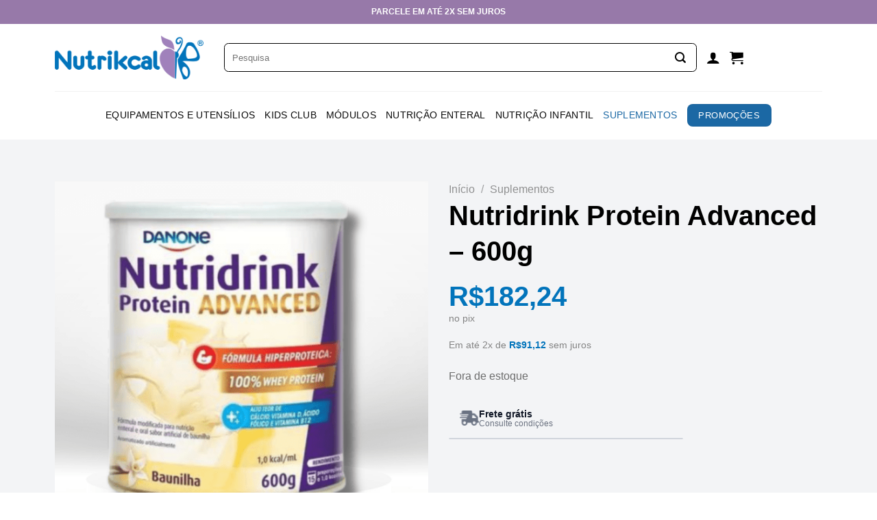

--- FILE ---
content_type: text/html; charset=UTF-8
request_url: https://nutrikcal.com.br/produto/nutridrink-protein-advanced-600g/
body_size: 51970
content:
<!DOCTYPE html>
<html lang="pt-BR" class="loading-site no-js">
<head><meta charset="UTF-8" /><script>if(navigator.userAgent.match(/MSIE|Internet Explorer/i)||navigator.userAgent.match(/Trident\/7\..*?rv:11/i)){var href=document.location.href;if(!href.match(/[?&]nowprocket/)){if(href.indexOf("?")==-1){if(href.indexOf("#")==-1){document.location.href=href+"?nowprocket=1"}else{document.location.href=href.replace("#","?nowprocket=1#")}}else{if(href.indexOf("#")==-1){document.location.href=href+"&nowprocket=1"}else{document.location.href=href.replace("#","&nowprocket=1#")}}}}</script><script>(()=>{class RocketLazyLoadScripts{constructor(){this.v="1.2.5.1",this.triggerEvents=["keydown","mousedown","mousemove","touchmove","touchstart","touchend","wheel"],this.userEventHandler=this.t.bind(this),this.touchStartHandler=this.i.bind(this),this.touchMoveHandler=this.o.bind(this),this.touchEndHandler=this.h.bind(this),this.clickHandler=this.u.bind(this),this.interceptedClicks=[],this.interceptedClickListeners=[],this.l(this),window.addEventListener("pageshow",(t=>{this.persisted=t.persisted,this.everythingLoaded&&this.m()})),document.addEventListener("DOMContentLoaded",(()=>{this.p()})),this.delayedScripts={normal:[],async:[],defer:[]},this.trash=[],this.allJQueries=[]}k(t){document.hidden?t.t():(this.triggerEvents.forEach((e=>window.addEventListener(e,t.userEventHandler,{passive:!0}))),window.addEventListener("touchstart",t.touchStartHandler,{passive:!0}),window.addEventListener("mousedown",t.touchStartHandler),document.addEventListener("visibilitychange",t.userEventHandler))}_(){this.triggerEvents.forEach((t=>window.removeEventListener(t,this.userEventHandler,{passive:!0}))),document.removeEventListener("visibilitychange",this.userEventHandler)}i(t){"HTML"!==t.target.tagName&&(window.addEventListener("touchend",this.touchEndHandler),window.addEventListener("mouseup",this.touchEndHandler),window.addEventListener("touchmove",this.touchMoveHandler,{passive:!0}),window.addEventListener("mousemove",this.touchMoveHandler),t.target.addEventListener("click",this.clickHandler),this.L(t.target,!0),this.M(t.target,"onclick","rocket-onclick"),this.C())}o(t){window.removeEventListener("touchend",this.touchEndHandler),window.removeEventListener("mouseup",this.touchEndHandler),window.removeEventListener("touchmove",this.touchMoveHandler,{passive:!0}),window.removeEventListener("mousemove",this.touchMoveHandler),t.target.removeEventListener("click",this.clickHandler),this.L(t.target,!1),this.M(t.target,"rocket-onclick","onclick"),this.O()}h(){window.removeEventListener("touchend",this.touchEndHandler),window.removeEventListener("mouseup",this.touchEndHandler),window.removeEventListener("touchmove",this.touchMoveHandler,{passive:!0}),window.removeEventListener("mousemove",this.touchMoveHandler)}u(t){t.target.removeEventListener("click",this.clickHandler),this.L(t.target,!1),this.M(t.target,"rocket-onclick","onclick"),this.interceptedClicks.push(t),t.preventDefault(),t.stopPropagation(),t.stopImmediatePropagation(),this.O()}D(){window.removeEventListener("touchstart",this.touchStartHandler,{passive:!0}),window.removeEventListener("mousedown",this.touchStartHandler),this.interceptedClicks.forEach((t=>{t.target.dispatchEvent(new MouseEvent("click",{view:t.view,bubbles:!0,cancelable:!0}))}))}l(t){EventTarget.prototype.addEventListenerBase=EventTarget.prototype.addEventListener,EventTarget.prototype.addEventListener=function(e,i,o){"click"!==e||t.windowLoaded||i===t.clickHandler||t.interceptedClickListeners.push({target:this,func:i,options:o}),(this||window).addEventListenerBase(e,i,o)}}L(t,e){this.interceptedClickListeners.forEach((i=>{i.target===t&&(e?t.removeEventListener("click",i.func,i.options):t.addEventListener("click",i.func,i.options))})),t.parentNode!==document.documentElement&&this.L(t.parentNode,e)}S(){return new Promise((t=>{this.T?this.O=t:t()}))}C(){this.T=!0}O(){this.T=!1}M(t,e,i){t.hasAttribute&&t.hasAttribute(e)&&(event.target.setAttribute(i,event.target.getAttribute(e)),event.target.removeAttribute(e))}t(){this._(this),"loading"===document.readyState?document.addEventListener("DOMContentLoaded",this.R.bind(this)):this.R()}p(){let t=[];document.querySelectorAll("script[type=rocketlazyloadscript][data-rocket-src]").forEach((e=>{let i=e.getAttribute("data-rocket-src");if(i&&0!==i.indexOf("data:")){0===i.indexOf("//")&&(i=location.protocol+i);try{const o=new URL(i).origin;o!==location.origin&&t.push({src:o,crossOrigin:e.crossOrigin||"module"===e.getAttribute("data-rocket-type")})}catch(t){}}})),t=[...new Map(t.map((t=>[JSON.stringify(t),t]))).values()],this.j(t,"preconnect")}async R(){this.lastBreath=Date.now(),this.P(this),this.F(this),this.q(),this.A(),this.I(),await this.U(this.delayedScripts.normal),await this.U(this.delayedScripts.defer),await this.U(this.delayedScripts.async);try{await this.W(),await this.H(this),await this.J()}catch(t){console.error(t)}window.dispatchEvent(new Event("rocket-allScriptsLoaded")),this.everythingLoaded=!0,this.S().then((()=>{this.D()})),this.N()}A(){document.querySelectorAll("script[type=rocketlazyloadscript]").forEach((t=>{t.hasAttribute("data-rocket-src")?t.hasAttribute("async")&&!1!==t.async?this.delayedScripts.async.push(t):t.hasAttribute("defer")&&!1!==t.defer||"module"===t.getAttribute("data-rocket-type")?this.delayedScripts.defer.push(t):this.delayedScripts.normal.push(t):this.delayedScripts.normal.push(t)}))}async B(t){if(await this.G(),!0!==t.noModule||!("noModule"in HTMLScriptElement.prototype))return new Promise((e=>{let i;function o(){(i||t).setAttribute("data-rocket-status","executed"),e()}try{if(navigator.userAgent.indexOf("Firefox/")>0||""===navigator.vendor)i=document.createElement("script"),[...t.attributes].forEach((t=>{let e=t.nodeName;"type"!==e&&("data-rocket-type"===e&&(e="type"),"data-rocket-src"===e&&(e="src"),i.setAttribute(e,t.nodeValue))})),t.text&&(i.text=t.text),i.hasAttribute("src")?(i.addEventListener("load",o),i.addEventListener("error",(function(){i.setAttribute("data-rocket-status","failed"),e()})),setTimeout((()=>{i.isConnected||e()}),1)):(i.text=t.text,o()),t.parentNode.replaceChild(i,t);else{const i=t.getAttribute("data-rocket-type"),n=t.getAttribute("data-rocket-src");i?(t.type=i,t.removeAttribute("data-rocket-type")):t.removeAttribute("type"),t.addEventListener("load",o),t.addEventListener("error",(function(){t.setAttribute("data-rocket-status","failed"),e()})),n?(t.removeAttribute("data-rocket-src"),t.src=n):t.src="data:text/javascript;base64,"+window.btoa(unescape(encodeURIComponent(t.text)))}}catch(i){t.setAttribute("data-rocket-status","failed"),e()}}));t.setAttribute("data-rocket-status","skipped")}async U(t){const e=t.shift();return e&&e.isConnected?(await this.B(e),this.U(t)):Promise.resolve()}I(){this.j([...this.delayedScripts.normal,...this.delayedScripts.defer,...this.delayedScripts.async],"preload")}j(t,e){var i=document.createDocumentFragment();t.forEach((t=>{const o=t.getAttribute&&t.getAttribute("data-rocket-src")||t.src;if(o){const n=document.createElement("link");n.href=o,n.rel=e,"preconnect"!==e&&(n.as="script"),t.getAttribute&&"module"===t.getAttribute("data-rocket-type")&&(n.crossOrigin=!0),t.crossOrigin&&(n.crossOrigin=t.crossOrigin),t.integrity&&(n.integrity=t.integrity),i.appendChild(n),this.trash.push(n)}})),document.head.appendChild(i)}P(t){let e={};function i(i,o){return e[o].eventsToRewrite.indexOf(i)>=0&&!t.everythingLoaded?"rocket-"+i:i}function o(t,o){!function(t){e[t]||(e[t]={originalFunctions:{add:t.addEventListener,remove:t.removeEventListener},eventsToRewrite:[]},t.addEventListener=function(){arguments[0]=i(arguments[0],t),e[t].originalFunctions.add.apply(t,arguments)},t.removeEventListener=function(){arguments[0]=i(arguments[0],t),e[t].originalFunctions.remove.apply(t,arguments)})}(t),e[t].eventsToRewrite.push(o)}function n(e,i){let o=e[i];e[i]=null,Object.defineProperty(e,i,{get:()=>o||function(){},set(n){t.everythingLoaded?o=n:e["rocket"+i]=o=n}})}o(document,"DOMContentLoaded"),o(window,"DOMContentLoaded"),o(window,"load"),o(window,"pageshow"),o(document,"readystatechange"),n(document,"onreadystatechange"),n(window,"onload"),n(window,"onpageshow")}F(t){let e;function i(e){return t.everythingLoaded?e:e.split(" ").map((t=>"load"===t||0===t.indexOf("load.")?"rocket-jquery-load":t)).join(" ")}function o(o){if(o&&o.fn&&!t.allJQueries.includes(o)){o.fn.ready=o.fn.init.prototype.ready=function(e){return t.domReadyFired?e.bind(document)(o):document.addEventListener("rocket-DOMContentLoaded",(()=>e.bind(document)(o))),o([])};const e=o.fn.on;o.fn.on=o.fn.init.prototype.on=function(){return this[0]===window&&("string"==typeof arguments[0]||arguments[0]instanceof String?arguments[0]=i(arguments[0]):"object"==typeof arguments[0]&&Object.keys(arguments[0]).forEach((t=>{const e=arguments[0][t];delete arguments[0][t],arguments[0][i(t)]=e}))),e.apply(this,arguments),this},t.allJQueries.push(o)}e=o}o(window.jQuery),Object.defineProperty(window,"jQuery",{get:()=>e,set(t){o(t)}})}async H(t){const e=document.querySelector("script[data-webpack]");e&&(await async function(){return new Promise((t=>{e.addEventListener("load",t),e.addEventListener("error",t)}))}(),await t.K(),await t.H(t))}async W(){this.domReadyFired=!0,await this.G(),document.dispatchEvent(new Event("rocket-readystatechange")),await this.G(),document.rocketonreadystatechange&&document.rocketonreadystatechange(),await this.G(),document.dispatchEvent(new Event("rocket-DOMContentLoaded")),await this.G(),window.dispatchEvent(new Event("rocket-DOMContentLoaded"))}async J(){await this.G(),document.dispatchEvent(new Event("rocket-readystatechange")),await this.G(),document.rocketonreadystatechange&&document.rocketonreadystatechange(),await this.G(),window.dispatchEvent(new Event("rocket-load")),await this.G(),window.rocketonload&&window.rocketonload(),await this.G(),this.allJQueries.forEach((t=>t(window).trigger("rocket-jquery-load"))),await this.G();const t=new Event("rocket-pageshow");t.persisted=this.persisted,window.dispatchEvent(t),await this.G(),window.rocketonpageshow&&window.rocketonpageshow({persisted:this.persisted}),this.windowLoaded=!0}m(){document.onreadystatechange&&document.onreadystatechange(),window.onload&&window.onload(),window.onpageshow&&window.onpageshow({persisted:this.persisted})}q(){const t=new Map;document.write=document.writeln=function(e){const i=document.currentScript;i||console.error("WPRocket unable to document.write this: "+e);const o=document.createRange(),n=i.parentElement;let s=t.get(i);void 0===s&&(s=i.nextSibling,t.set(i,s));const c=document.createDocumentFragment();o.setStart(c,0),c.appendChild(o.createContextualFragment(e)),n.insertBefore(c,s)}}async G(){Date.now()-this.lastBreath>45&&(await this.K(),this.lastBreath=Date.now())}async K(){return document.hidden?new Promise((t=>setTimeout(t))):new Promise((t=>requestAnimationFrame(t)))}N(){this.trash.forEach((t=>t.remove()))}static run(){const t=new RocketLazyLoadScripts;t.k(t)}}RocketLazyLoadScripts.run()})();</script>
	
	<link rel="profile" href="https://gmpg.org/xfn/11" />
	<link rel="pingback" href="https://nutrikcal.com.br/xmlrpc.php" />

	<meta name:'kdt:page' content='produto'/><script type="rocketlazyloadscript">(function(html){html.className = html.className.replace(/\bno-js\b/,'js')})(document.documentElement);</script>
<meta name='robots' content='index, follow, max-image-preview:large, max-snippet:-1, max-video-preview:-1' />
<meta name="viewport" content="width=device-width, initial-scale=1" />
	<!-- This site is optimized with the Yoast SEO plugin v25.3 - https://yoast.com/wordpress/plugins/seo/ -->
	<title>Nutridrink Protein Advanced - 600g - Nutrikcal</title>
	<link rel="canonical" href="https://nutrikcal.com.br/produto/nutridrink-protein-advanced-600g/" />
	<meta property="og:locale" content="pt_BR" />
	<meta property="og:type" content="article" />
	<meta property="og:title" content="Nutridrink Protein Advanced - 600g - Nutrikcal" />
	<meta property="og:description" content="O Nutridrink Protein Advanced é uma fórmula modificada para nutrição enteral e oral, projetada para fornecer uma quantidade elevada de proteínas. Ideal para auxiliar na síntese muscular, é especialmente recomendado para pacientes sarcopênicos, com obesidade sarcopênica, ou em recuperação pós-operatória tardia de cirurgia bariátrica. Sua formulação rica em vitamina D, leucina e outros aminoácidos essenciais..." />
	<meta property="og:url" content="https://nutrikcal.com.br/produto/nutridrink-protein-advanced-600g/" />
	<meta property="og:site_name" content="Nutrikcal" />
	<meta property="article:modified_time" content="2025-10-21T19:25:12+00:00" />
	<meta property="og:image" content="https://nutrikcal.com.br/wp-content/uploads/2022/06/291.png" />
	<meta property="og:image:width" content="1080" />
	<meta property="og:image:height" content="1080" />
	<meta property="og:image:type" content="image/png" />
	<meta name="twitter:card" content="summary_large_image" />
	<meta name="twitter:label1" content="Est. tempo de leitura" />
	<meta name="twitter:data1" content="5 minutos" />
	<script type="application/ld+json" class="yoast-schema-graph">{"@context":"https://schema.org","@graph":[{"@type":"WebPage","@id":"https://nutrikcal.com.br/produto/nutridrink-protein-advanced-600g/","url":"https://nutrikcal.com.br/produto/nutridrink-protein-advanced-600g/","name":"Nutridrink Protein Advanced - 600g - Nutrikcal","isPartOf":{"@id":"https://nutrikcal.com.br/#website"},"primaryImageOfPage":{"@id":"https://nutrikcal.com.br/produto/nutridrink-protein-advanced-600g/#primaryimage"},"image":{"@id":"https://nutrikcal.com.br/produto/nutridrink-protein-advanced-600g/#primaryimage"},"thumbnailUrl":"https://nutrikcal.com.br/wp-content/uploads/2022/06/291.png","datePublished":"2022-06-09T20:27:08+00:00","dateModified":"2025-10-21T19:25:12+00:00","breadcrumb":{"@id":"https://nutrikcal.com.br/produto/nutridrink-protein-advanced-600g/#breadcrumb"},"inLanguage":"pt-BR","potentialAction":[{"@type":"ReadAction","target":["https://nutrikcal.com.br/produto/nutridrink-protein-advanced-600g/"]}]},{"@type":"ImageObject","inLanguage":"pt-BR","@id":"https://nutrikcal.com.br/produto/nutridrink-protein-advanced-600g/#primaryimage","url":"https://nutrikcal.com.br/wp-content/uploads/2022/06/291.png","contentUrl":"https://nutrikcal.com.br/wp-content/uploads/2022/06/291.png","width":1080,"height":1080},{"@type":"BreadcrumbList","@id":"https://nutrikcal.com.br/produto/nutridrink-protein-advanced-600g/#breadcrumb","itemListElement":[{"@type":"ListItem","position":1,"name":"Início","item":"https://nutrikcal.com.br/"},{"@type":"ListItem","position":2,"name":"Shop","item":"https://nutrikcal.com.br/shop/"},{"@type":"ListItem","position":3,"name":"Nutridrink Protein Advanced &#8211; 600g"}]},{"@type":"WebSite","@id":"https://nutrikcal.com.br/#website","url":"https://nutrikcal.com.br/","name":"Nutrikcal","description":"Loja de Suprimentos Nutricionais","potentialAction":[{"@type":"SearchAction","target":{"@type":"EntryPoint","urlTemplate":"https://nutrikcal.com.br/?s={search_term_string}"},"query-input":{"@type":"PropertyValueSpecification","valueRequired":true,"valueName":"search_term_string"}}],"inLanguage":"pt-BR"}]}</script>
	<!-- / Yoast SEO plugin. -->


<link rel='dns-prefetch' href='//cdnjs.cloudflare.com' />
<link rel='dns-prefetch' href='//use.fontawesome.com' />

<link rel='prefetch' href='https://nutrikcal.com.br/wp-content/themes/flatsome/assets/js/flatsome.js?ver=8e60d746741250b4dd4e' />
<link rel='prefetch' href='https://nutrikcal.com.br/wp-content/themes/flatsome/assets/js/chunk.slider.js?ver=3.19.4' />
<link rel='prefetch' href='https://nutrikcal.com.br/wp-content/themes/flatsome/assets/js/chunk.popups.js?ver=3.19.4' />
<link rel='prefetch' href='https://nutrikcal.com.br/wp-content/themes/flatsome/assets/js/chunk.tooltips.js?ver=3.19.4' />
<link rel='prefetch' href='https://nutrikcal.com.br/wp-content/themes/flatsome/assets/js/woocommerce.js?ver=325ad20e90dbc8889310' />
<link rel="alternate" type="application/rss+xml" title="Feed para Nutrikcal &raquo;" href="https://nutrikcal.com.br/feed/" />
<link rel="alternate" type="application/rss+xml" title="Feed de comentários para Nutrikcal &raquo;" href="https://nutrikcal.com.br/comments/feed/" />
<link rel="alternate" type="application/rss+xml" title="Feed de comentários para Nutrikcal &raquo; Nutridrink Protein Advanced &#8211; 600g" href="https://nutrikcal.com.br/produto/nutridrink-protein-advanced-600g/feed/" />
<link rel="alternate" title="oEmbed (JSON)" type="application/json+oembed" href="https://nutrikcal.com.br/wp-json/oembed/1.0/embed?url=https%3A%2F%2Fnutrikcal.com.br%2Fproduto%2Fnutridrink-protein-advanced-600g%2F" />
<link rel="alternate" title="oEmbed (XML)" type="text/xml+oembed" href="https://nutrikcal.com.br/wp-json/oembed/1.0/embed?url=https%3A%2F%2Fnutrikcal.com.br%2Fproduto%2Fnutridrink-protein-advanced-600g%2F&#038;format=xml" />
<style id='wp-img-auto-sizes-contain-inline-css' type='text/css'>
img:is([sizes=auto i],[sizes^="auto," i]){contain-intrinsic-size:3000px 1500px}
/*# sourceURL=wp-img-auto-sizes-contain-inline-css */
</style>
<link rel='stylesheet' id='sbi_styles-css' href='https://nutrikcal.com.br/wp-content/plugins/instagram-feed/css/sbi-styles.min.css?ver=6.3.1' type='text/css' media='all' />
<style id='wp-emoji-styles-inline-css' type='text/css'>

	img.wp-smiley, img.emoji {
		display: inline !important;
		border: none !important;
		box-shadow: none !important;
		height: 1em !important;
		width: 1em !important;
		margin: 0 0.07em !important;
		vertical-align: -0.1em !important;
		background: none !important;
		padding: 0 !important;
	}
/*# sourceURL=wp-emoji-styles-inline-css */
</style>
<style id='wp-block-library-inline-css' type='text/css'>
:root{--wp-block-synced-color:#7a00df;--wp-block-synced-color--rgb:122,0,223;--wp-bound-block-color:var(--wp-block-synced-color);--wp-editor-canvas-background:#ddd;--wp-admin-theme-color:#007cba;--wp-admin-theme-color--rgb:0,124,186;--wp-admin-theme-color-darker-10:#006ba1;--wp-admin-theme-color-darker-10--rgb:0,107,160.5;--wp-admin-theme-color-darker-20:#005a87;--wp-admin-theme-color-darker-20--rgb:0,90,135;--wp-admin-border-width-focus:2px}@media (min-resolution:192dpi){:root{--wp-admin-border-width-focus:1.5px}}.wp-element-button{cursor:pointer}:root .has-very-light-gray-background-color{background-color:#eee}:root .has-very-dark-gray-background-color{background-color:#313131}:root .has-very-light-gray-color{color:#eee}:root .has-very-dark-gray-color{color:#313131}:root .has-vivid-green-cyan-to-vivid-cyan-blue-gradient-background{background:linear-gradient(135deg,#00d084,#0693e3)}:root .has-purple-crush-gradient-background{background:linear-gradient(135deg,#34e2e4,#4721fb 50%,#ab1dfe)}:root .has-hazy-dawn-gradient-background{background:linear-gradient(135deg,#faaca8,#dad0ec)}:root .has-subdued-olive-gradient-background{background:linear-gradient(135deg,#fafae1,#67a671)}:root .has-atomic-cream-gradient-background{background:linear-gradient(135deg,#fdd79a,#004a59)}:root .has-nightshade-gradient-background{background:linear-gradient(135deg,#330968,#31cdcf)}:root .has-midnight-gradient-background{background:linear-gradient(135deg,#020381,#2874fc)}:root{--wp--preset--font-size--normal:16px;--wp--preset--font-size--huge:42px}.has-regular-font-size{font-size:1em}.has-larger-font-size{font-size:2.625em}.has-normal-font-size{font-size:var(--wp--preset--font-size--normal)}.has-huge-font-size{font-size:var(--wp--preset--font-size--huge)}.has-text-align-center{text-align:center}.has-text-align-left{text-align:left}.has-text-align-right{text-align:right}.has-fit-text{white-space:nowrap!important}#end-resizable-editor-section{display:none}.aligncenter{clear:both}.items-justified-left{justify-content:flex-start}.items-justified-center{justify-content:center}.items-justified-right{justify-content:flex-end}.items-justified-space-between{justify-content:space-between}.screen-reader-text{border:0;clip-path:inset(50%);height:1px;margin:-1px;overflow:hidden;padding:0;position:absolute;width:1px;word-wrap:normal!important}.screen-reader-text:focus{background-color:#ddd;clip-path:none;color:#444;display:block;font-size:1em;height:auto;left:5px;line-height:normal;padding:15px 23px 14px;text-decoration:none;top:5px;width:auto;z-index:100000}html :where(.has-border-color){border-style:solid}html :where([style*=border-top-color]){border-top-style:solid}html :where([style*=border-right-color]){border-right-style:solid}html :where([style*=border-bottom-color]){border-bottom-style:solid}html :where([style*=border-left-color]){border-left-style:solid}html :where([style*=border-width]){border-style:solid}html :where([style*=border-top-width]){border-top-style:solid}html :where([style*=border-right-width]){border-right-style:solid}html :where([style*=border-bottom-width]){border-bottom-style:solid}html :where([style*=border-left-width]){border-left-style:solid}html :where(img[class*=wp-image-]){height:auto;max-width:100%}:where(figure){margin:0 0 1em}html :where(.is-position-sticky){--wp-admin--admin-bar--position-offset:var(--wp-admin--admin-bar--height,0px)}@media screen and (max-width:600px){html :where(.is-position-sticky){--wp-admin--admin-bar--position-offset:0px}}

/*# sourceURL=wp-block-library-inline-css */
</style><link rel='stylesheet' id='wc-blocks-style-css' href='https://nutrikcal.com.br/wp-content/plugins/woocommerce/assets/client/blocks/wc-blocks.css?ver=wc-9.9.6' type='text/css' media='all' />
<style id='global-styles-inline-css' type='text/css'>
:root{--wp--preset--aspect-ratio--square: 1;--wp--preset--aspect-ratio--4-3: 4/3;--wp--preset--aspect-ratio--3-4: 3/4;--wp--preset--aspect-ratio--3-2: 3/2;--wp--preset--aspect-ratio--2-3: 2/3;--wp--preset--aspect-ratio--16-9: 16/9;--wp--preset--aspect-ratio--9-16: 9/16;--wp--preset--color--black: #000000;--wp--preset--color--cyan-bluish-gray: #abb8c3;--wp--preset--color--white: #ffffff;--wp--preset--color--pale-pink: #f78da7;--wp--preset--color--vivid-red: #cf2e2e;--wp--preset--color--luminous-vivid-orange: #ff6900;--wp--preset--color--luminous-vivid-amber: #fcb900;--wp--preset--color--light-green-cyan: #7bdcb5;--wp--preset--color--vivid-green-cyan: #00d084;--wp--preset--color--pale-cyan-blue: #8ed1fc;--wp--preset--color--vivid-cyan-blue: #0693e3;--wp--preset--color--vivid-purple: #9b51e0;--wp--preset--color--primary: #9779a9;--wp--preset--color--secondary: #1b68a4;--wp--preset--color--success: #81d742;--wp--preset--color--alert: #b20000;--wp--preset--gradient--vivid-cyan-blue-to-vivid-purple: linear-gradient(135deg,rgb(6,147,227) 0%,rgb(155,81,224) 100%);--wp--preset--gradient--light-green-cyan-to-vivid-green-cyan: linear-gradient(135deg,rgb(122,220,180) 0%,rgb(0,208,130) 100%);--wp--preset--gradient--luminous-vivid-amber-to-luminous-vivid-orange: linear-gradient(135deg,rgb(252,185,0) 0%,rgb(255,105,0) 100%);--wp--preset--gradient--luminous-vivid-orange-to-vivid-red: linear-gradient(135deg,rgb(255,105,0) 0%,rgb(207,46,46) 100%);--wp--preset--gradient--very-light-gray-to-cyan-bluish-gray: linear-gradient(135deg,rgb(238,238,238) 0%,rgb(169,184,195) 100%);--wp--preset--gradient--cool-to-warm-spectrum: linear-gradient(135deg,rgb(74,234,220) 0%,rgb(151,120,209) 20%,rgb(207,42,186) 40%,rgb(238,44,130) 60%,rgb(251,105,98) 80%,rgb(254,248,76) 100%);--wp--preset--gradient--blush-light-purple: linear-gradient(135deg,rgb(255,206,236) 0%,rgb(152,150,240) 100%);--wp--preset--gradient--blush-bordeaux: linear-gradient(135deg,rgb(254,205,165) 0%,rgb(254,45,45) 50%,rgb(107,0,62) 100%);--wp--preset--gradient--luminous-dusk: linear-gradient(135deg,rgb(255,203,112) 0%,rgb(199,81,192) 50%,rgb(65,88,208) 100%);--wp--preset--gradient--pale-ocean: linear-gradient(135deg,rgb(255,245,203) 0%,rgb(182,227,212) 50%,rgb(51,167,181) 100%);--wp--preset--gradient--electric-grass: linear-gradient(135deg,rgb(202,248,128) 0%,rgb(113,206,126) 100%);--wp--preset--gradient--midnight: linear-gradient(135deg,rgb(2,3,129) 0%,rgb(40,116,252) 100%);--wp--preset--font-size--small: 13px;--wp--preset--font-size--medium: 20px;--wp--preset--font-size--large: 36px;--wp--preset--font-size--x-large: 42px;--wp--preset--spacing--20: 0.44rem;--wp--preset--spacing--30: 0.67rem;--wp--preset--spacing--40: 1rem;--wp--preset--spacing--50: 1.5rem;--wp--preset--spacing--60: 2.25rem;--wp--preset--spacing--70: 3.38rem;--wp--preset--spacing--80: 5.06rem;--wp--preset--shadow--natural: 6px 6px 9px rgba(0, 0, 0, 0.2);--wp--preset--shadow--deep: 12px 12px 50px rgba(0, 0, 0, 0.4);--wp--preset--shadow--sharp: 6px 6px 0px rgba(0, 0, 0, 0.2);--wp--preset--shadow--outlined: 6px 6px 0px -3px rgb(255, 255, 255), 6px 6px rgb(0, 0, 0);--wp--preset--shadow--crisp: 6px 6px 0px rgb(0, 0, 0);}:where(body) { margin: 0; }.wp-site-blocks > .alignleft { float: left; margin-right: 2em; }.wp-site-blocks > .alignright { float: right; margin-left: 2em; }.wp-site-blocks > .aligncenter { justify-content: center; margin-left: auto; margin-right: auto; }:where(.is-layout-flex){gap: 0.5em;}:where(.is-layout-grid){gap: 0.5em;}.is-layout-flow > .alignleft{float: left;margin-inline-start: 0;margin-inline-end: 2em;}.is-layout-flow > .alignright{float: right;margin-inline-start: 2em;margin-inline-end: 0;}.is-layout-flow > .aligncenter{margin-left: auto !important;margin-right: auto !important;}.is-layout-constrained > .alignleft{float: left;margin-inline-start: 0;margin-inline-end: 2em;}.is-layout-constrained > .alignright{float: right;margin-inline-start: 2em;margin-inline-end: 0;}.is-layout-constrained > .aligncenter{margin-left: auto !important;margin-right: auto !important;}.is-layout-constrained > :where(:not(.alignleft):not(.alignright):not(.alignfull)){margin-left: auto !important;margin-right: auto !important;}body .is-layout-flex{display: flex;}.is-layout-flex{flex-wrap: wrap;align-items: center;}.is-layout-flex > :is(*, div){margin: 0;}body .is-layout-grid{display: grid;}.is-layout-grid > :is(*, div){margin: 0;}body{padding-top: 0px;padding-right: 0px;padding-bottom: 0px;padding-left: 0px;}a:where(:not(.wp-element-button)){text-decoration: none;}:root :where(.wp-element-button, .wp-block-button__link){background-color: #32373c;border-width: 0;color: #fff;font-family: inherit;font-size: inherit;font-style: inherit;font-weight: inherit;letter-spacing: inherit;line-height: inherit;padding-top: calc(0.667em + 2px);padding-right: calc(1.333em + 2px);padding-bottom: calc(0.667em + 2px);padding-left: calc(1.333em + 2px);text-decoration: none;text-transform: inherit;}.has-black-color{color: var(--wp--preset--color--black) !important;}.has-cyan-bluish-gray-color{color: var(--wp--preset--color--cyan-bluish-gray) !important;}.has-white-color{color: var(--wp--preset--color--white) !important;}.has-pale-pink-color{color: var(--wp--preset--color--pale-pink) !important;}.has-vivid-red-color{color: var(--wp--preset--color--vivid-red) !important;}.has-luminous-vivid-orange-color{color: var(--wp--preset--color--luminous-vivid-orange) !important;}.has-luminous-vivid-amber-color{color: var(--wp--preset--color--luminous-vivid-amber) !important;}.has-light-green-cyan-color{color: var(--wp--preset--color--light-green-cyan) !important;}.has-vivid-green-cyan-color{color: var(--wp--preset--color--vivid-green-cyan) !important;}.has-pale-cyan-blue-color{color: var(--wp--preset--color--pale-cyan-blue) !important;}.has-vivid-cyan-blue-color{color: var(--wp--preset--color--vivid-cyan-blue) !important;}.has-vivid-purple-color{color: var(--wp--preset--color--vivid-purple) !important;}.has-primary-color{color: var(--wp--preset--color--primary) !important;}.has-secondary-color{color: var(--wp--preset--color--secondary) !important;}.has-success-color{color: var(--wp--preset--color--success) !important;}.has-alert-color{color: var(--wp--preset--color--alert) !important;}.has-black-background-color{background-color: var(--wp--preset--color--black) !important;}.has-cyan-bluish-gray-background-color{background-color: var(--wp--preset--color--cyan-bluish-gray) !important;}.has-white-background-color{background-color: var(--wp--preset--color--white) !important;}.has-pale-pink-background-color{background-color: var(--wp--preset--color--pale-pink) !important;}.has-vivid-red-background-color{background-color: var(--wp--preset--color--vivid-red) !important;}.has-luminous-vivid-orange-background-color{background-color: var(--wp--preset--color--luminous-vivid-orange) !important;}.has-luminous-vivid-amber-background-color{background-color: var(--wp--preset--color--luminous-vivid-amber) !important;}.has-light-green-cyan-background-color{background-color: var(--wp--preset--color--light-green-cyan) !important;}.has-vivid-green-cyan-background-color{background-color: var(--wp--preset--color--vivid-green-cyan) !important;}.has-pale-cyan-blue-background-color{background-color: var(--wp--preset--color--pale-cyan-blue) !important;}.has-vivid-cyan-blue-background-color{background-color: var(--wp--preset--color--vivid-cyan-blue) !important;}.has-vivid-purple-background-color{background-color: var(--wp--preset--color--vivid-purple) !important;}.has-primary-background-color{background-color: var(--wp--preset--color--primary) !important;}.has-secondary-background-color{background-color: var(--wp--preset--color--secondary) !important;}.has-success-background-color{background-color: var(--wp--preset--color--success) !important;}.has-alert-background-color{background-color: var(--wp--preset--color--alert) !important;}.has-black-border-color{border-color: var(--wp--preset--color--black) !important;}.has-cyan-bluish-gray-border-color{border-color: var(--wp--preset--color--cyan-bluish-gray) !important;}.has-white-border-color{border-color: var(--wp--preset--color--white) !important;}.has-pale-pink-border-color{border-color: var(--wp--preset--color--pale-pink) !important;}.has-vivid-red-border-color{border-color: var(--wp--preset--color--vivid-red) !important;}.has-luminous-vivid-orange-border-color{border-color: var(--wp--preset--color--luminous-vivid-orange) !important;}.has-luminous-vivid-amber-border-color{border-color: var(--wp--preset--color--luminous-vivid-amber) !important;}.has-light-green-cyan-border-color{border-color: var(--wp--preset--color--light-green-cyan) !important;}.has-vivid-green-cyan-border-color{border-color: var(--wp--preset--color--vivid-green-cyan) !important;}.has-pale-cyan-blue-border-color{border-color: var(--wp--preset--color--pale-cyan-blue) !important;}.has-vivid-cyan-blue-border-color{border-color: var(--wp--preset--color--vivid-cyan-blue) !important;}.has-vivid-purple-border-color{border-color: var(--wp--preset--color--vivid-purple) !important;}.has-primary-border-color{border-color: var(--wp--preset--color--primary) !important;}.has-secondary-border-color{border-color: var(--wp--preset--color--secondary) !important;}.has-success-border-color{border-color: var(--wp--preset--color--success) !important;}.has-alert-border-color{border-color: var(--wp--preset--color--alert) !important;}.has-vivid-cyan-blue-to-vivid-purple-gradient-background{background: var(--wp--preset--gradient--vivid-cyan-blue-to-vivid-purple) !important;}.has-light-green-cyan-to-vivid-green-cyan-gradient-background{background: var(--wp--preset--gradient--light-green-cyan-to-vivid-green-cyan) !important;}.has-luminous-vivid-amber-to-luminous-vivid-orange-gradient-background{background: var(--wp--preset--gradient--luminous-vivid-amber-to-luminous-vivid-orange) !important;}.has-luminous-vivid-orange-to-vivid-red-gradient-background{background: var(--wp--preset--gradient--luminous-vivid-orange-to-vivid-red) !important;}.has-very-light-gray-to-cyan-bluish-gray-gradient-background{background: var(--wp--preset--gradient--very-light-gray-to-cyan-bluish-gray) !important;}.has-cool-to-warm-spectrum-gradient-background{background: var(--wp--preset--gradient--cool-to-warm-spectrum) !important;}.has-blush-light-purple-gradient-background{background: var(--wp--preset--gradient--blush-light-purple) !important;}.has-blush-bordeaux-gradient-background{background: var(--wp--preset--gradient--blush-bordeaux) !important;}.has-luminous-dusk-gradient-background{background: var(--wp--preset--gradient--luminous-dusk) !important;}.has-pale-ocean-gradient-background{background: var(--wp--preset--gradient--pale-ocean) !important;}.has-electric-grass-gradient-background{background: var(--wp--preset--gradient--electric-grass) !important;}.has-midnight-gradient-background{background: var(--wp--preset--gradient--midnight) !important;}.has-small-font-size{font-size: var(--wp--preset--font-size--small) !important;}.has-medium-font-size{font-size: var(--wp--preset--font-size--medium) !important;}.has-large-font-size{font-size: var(--wp--preset--font-size--large) !important;}.has-x-large-font-size{font-size: var(--wp--preset--font-size--x-large) !important;}
/*# sourceURL=global-styles-inline-css */
</style>

<style id='font-awesome-svg-styles-default-inline-css' type='text/css'>
.svg-inline--fa {
  display: inline-block;
  height: 1em;
  overflow: visible;
  vertical-align: -.125em;
}
/*# sourceURL=font-awesome-svg-styles-default-inline-css */
</style>
<link rel='stylesheet' id='font-awesome-svg-styles-css' href='https://nutrikcal.com.br/wp-content/uploads/font-awesome/v5.15.4/css/svg-with-js.css' type='text/css' media='all' />
<style id='font-awesome-svg-styles-inline-css' type='text/css'>
   .wp-block-font-awesome-icon svg::before,
   .wp-rich-text-font-awesome-icon svg::before {content: unset;}
/*# sourceURL=font-awesome-svg-styles-inline-css */
</style>
<link rel='stylesheet' id='cookie-notice-front-css' href='https://nutrikcal.com.br/wp-content/plugins/cookie-notice/css/front.min.css?ver=2.5.6' type='text/css' media='all' />
<link rel='stylesheet' id='uaf_client_css-css' href='https://nutrikcal.com.br/wp-content/uploads/useanyfont/uaf.css?ver=1749654249' type='text/css' media='all' />
<link rel='stylesheet' id='photoswipe-css' href='https://nutrikcal.com.br/wp-content/plugins/woocommerce/assets/css/photoswipe/photoswipe.min.css?ver=9.9.6' type='text/css' media='all' />
<link rel='stylesheet' id='photoswipe-default-skin-css' href='https://nutrikcal.com.br/wp-content/plugins/woocommerce/assets/css/photoswipe/default-skin/default-skin.min.css?ver=9.9.6' type='text/css' media='all' />
<style id='woocommerce-inline-inline-css' type='text/css'>
.woocommerce form .form-row .required { visibility: visible; }
/*# sourceURL=woocommerce-inline-inline-css */
</style>
<link rel='stylesheet' id='ivory-search-styles-css' href='https://nutrikcal.com.br/wp-content/plugins/add-search-to-menu/public/css/ivory-search.min.css?ver=5.5.11' type='text/css' media='all' />
<link rel='stylesheet' id='facosta-wc-shipping-simulator-css-css' href='https://nutrikcal.com.br/wp-content/plugins/wc-simulador-frete/assets/css/default-2.3.6.min.css?ver=1.0' type='text/css' media='screen' />
<link rel='stylesheet' id='paghiper-frontend-css-css' href='https://nutrikcal.com.br/wp-content/plugins/woo-boleto-paghiper/assets/css/frontend.min.css?ver=1.0' type='text/css' media='' />
<link rel='stylesheet' id='woo-variation-swatches-css' href='https://nutrikcal.com.br/wp-content/plugins/woo-variation-swatches/assets/css/frontend.min.css?ver=1669395810' type='text/css' media='all' />
<style id='woo-variation-swatches-inline-css' type='text/css'>
:root {
--wvs-tick:url("data:image/svg+xml;utf8,%3Csvg filter='drop-shadow(0px 0px 2px rgb(0 0 0 / .8))' xmlns='http://www.w3.org/2000/svg'  viewBox='0 0 30 30'%3E%3Cpath fill='none' stroke='%23ffffff' stroke-linecap='round' stroke-linejoin='round' stroke-width='4' d='M4 16L11 23 27 7'/%3E%3C/svg%3E");

--wvs-cross:url("data:image/svg+xml;utf8,%3Csvg filter='drop-shadow(0px 0px 5px rgb(255 255 255 / .6))' xmlns='http://www.w3.org/2000/svg' width='72px' height='72px' viewBox='0 0 24 24'%3E%3Cpath fill='none' stroke='%23ff0000' stroke-linecap='round' stroke-width='0.6' d='M5 5L19 19M19 5L5 19'/%3E%3C/svg%3E");
--wvs-single-product-item-width:30px;
--wvs-single-product-item-height:30px;
--wvs-single-product-item-font-size:16px}
/*# sourceURL=woo-variation-swatches-inline-css */
</style>
<link rel='stylesheet' id='yith-wcan-shortcodes-css' href='https://nutrikcal.com.br/wp-content/plugins/yith-woocommerce-ajax-navigation/assets/css/shortcodes.css?ver=5.16.0' type='text/css' media='all' />
<style id='yith-wcan-shortcodes-inline-css' type='text/css'>
:root{
	--yith-wcan-filters_colors_titles: #434343;
	--yith-wcan-filters_colors_background: #FFFFFF;
	--yith-wcan-filters_colors_accent: #A7144C;
	--yith-wcan-filters_colors_accent_r: 167;
	--yith-wcan-filters_colors_accent_g: 20;
	--yith-wcan-filters_colors_accent_b: 76;
	--yith-wcan-color_swatches_border_radius: 100%;
	--yith-wcan-color_swatches_size: 30px;
	--yith-wcan-labels_style_background: #FFFFFF;
	--yith-wcan-labels_style_background_hover: #A7144C;
	--yith-wcan-labels_style_background_active: #A7144C;
	--yith-wcan-labels_style_text: #434343;
	--yith-wcan-labels_style_text_hover: #FFFFFF;
	--yith-wcan-labels_style_text_active: #FFFFFF;
	--yith-wcan-anchors_style_text: #434343;
	--yith-wcan-anchors_style_text_hover: #A7144C;
	--yith-wcan-anchors_style_text_active: #A7144C;
}
/*# sourceURL=yith-wcan-shortcodes-inline-css */
</style>
<link rel='stylesheet' id='brands-styles-css' href='https://nutrikcal.com.br/wp-content/plugins/woocommerce/assets/css/brands.css?ver=9.9.6' type='text/css' media='all' />
<link rel='stylesheet' id='slick-css-css' href='https://cdnjs.cloudflare.com/ajax/libs/slick-carousel/1.8.1/slick.min.css?ver=1.8.1' type='text/css' media='all' />
<link rel='stylesheet' id='slick-theme-css' href='https://cdnjs.cloudflare.com/ajax/libs/slick-carousel/1.8.1/slick-theme.min.css?ver=1.8.1' type='text/css' media='all' />
<link rel='stylesheet' id='font-awesome-official-css' href='https://use.fontawesome.com/releases/v5.15.4/css/all.css' type='text/css' media='all' integrity="sha384-DyZ88mC6Up2uqS4h/KRgHuoeGwBcD4Ng9SiP4dIRy0EXTlnuz47vAwmeGwVChigm" crossorigin="anonymous" />
<link rel='stylesheet' id='pwb-styles-frontend-css' href='https://nutrikcal.com.br/wp-content/plugins/perfect-woocommerce-brands/build/frontend/css/style.css?ver=3.5.4' type='text/css' media='all' />
<link rel='stylesheet' id='flatsome-swatches-frontend-css' href='https://nutrikcal.com.br/wp-content/themes/flatsome/assets/css/extensions/flatsome-swatches-frontend.css?ver=3.19.4' type='text/css' media='all' />
<link rel='stylesheet' id='woo_discount_pro_style-css' href='https://nutrikcal.com.br/wp-content/plugins/woo-discount-rules-pro/Assets/Css/awdr_style.css?ver=2.3.8' type='text/css' media='all' />
<link rel='stylesheet' id='flatsome-main-css' href='https://nutrikcal.com.br/wp-content/themes/flatsome/assets/css/flatsome.css?ver=3.19.4' type='text/css' media='all' />
<style id='flatsome-main-inline-css' type='text/css'>
@font-face {
				font-family: "fl-icons";
				font-display: block;
				src: url(https://nutrikcal.com.br/wp-content/themes/flatsome/assets/css/icons/fl-icons.eot?v=3.19.4);
				src:
					url(https://nutrikcal.com.br/wp-content/themes/flatsome/assets/css/icons/fl-icons.eot#iefix?v=3.19.4) format("embedded-opentype"),
					url(https://nutrikcal.com.br/wp-content/themes/flatsome/assets/css/icons/fl-icons.woff2?v=3.19.4) format("woff2"),
					url(https://nutrikcal.com.br/wp-content/themes/flatsome/assets/css/icons/fl-icons.ttf?v=3.19.4) format("truetype"),
					url(https://nutrikcal.com.br/wp-content/themes/flatsome/assets/css/icons/fl-icons.woff?v=3.19.4) format("woff"),
					url(https://nutrikcal.com.br/wp-content/themes/flatsome/assets/css/icons/fl-icons.svg?v=3.19.4#fl-icons) format("svg");
			}
/*# sourceURL=flatsome-main-inline-css */
</style>
<link rel='stylesheet' id='flatsome-shop-css' href='https://nutrikcal.com.br/wp-content/themes/flatsome/assets/css/flatsome-shop.css?ver=3.19.4' type='text/css' media='all' />
<link rel='stylesheet' id='flatsome-style-css' href='https://nutrikcal.com.br/wp-content/themes/flatsome-child/style.css?ver=3.0' type='text/css' media='all' />
<link rel='stylesheet' id='wc-installments-simulator-css' href='https://nutrikcal.com.br/wp-content/plugins/wc-simulador-parcelas/assets/css/style-2.3.3.css?ver=2.3.3' type='text/css' media='all' />
<style id='wc-installments-simulator-inline-css' type='text/css'>
        * {
        --wcsp-icons-color: #000000 !important;
        --wcsp-icons-size: 30px !important;
        --wcsp-incash-price-color: #000000 !important;
        --wcsp-card-price-color: #000000 !important;
        --wcsp-incash-price-font-size: 24px !important;
        --wcsp-card-price-font-size: 24px !important;
        --wcsp-loop-descriptions-font-size: 14px !important;
        --wcsp-descriptions-font-size: 14px !important;
        --wcsp-descriptions-color: #000000 !important;

        --wcsp-loop-incash-price-font-size: 17px !important;
        --wcsp-loop-card-price-font-size: 17px !important;
        }

        
/*# sourceURL=wc-installments-simulator-inline-css */
</style>
<link rel='stylesheet' id='font-awesome-official-v4shim-css' href='https://use.fontawesome.com/releases/v5.15.4/css/v4-shims.css' type='text/css' media='all' integrity="sha384-Vq76wejb3QJM4nDatBa5rUOve+9gkegsjCebvV/9fvXlGWo4HCMR4cJZjjcF6Viv" crossorigin="anonymous" />
<style id='font-awesome-official-v4shim-inline-css' type='text/css'>
@font-face {
font-family: "FontAwesome";
font-display: block;
src: url("https://use.fontawesome.com/releases/v5.15.4/webfonts/fa-brands-400.eot"),
		url("https://use.fontawesome.com/releases/v5.15.4/webfonts/fa-brands-400.eot?#iefix") format("embedded-opentype"),
		url("https://use.fontawesome.com/releases/v5.15.4/webfonts/fa-brands-400.woff2") format("woff2"),
		url("https://use.fontawesome.com/releases/v5.15.4/webfonts/fa-brands-400.woff") format("woff"),
		url("https://use.fontawesome.com/releases/v5.15.4/webfonts/fa-brands-400.ttf") format("truetype"),
		url("https://use.fontawesome.com/releases/v5.15.4/webfonts/fa-brands-400.svg#fontawesome") format("svg");
}

@font-face {
font-family: "FontAwesome";
font-display: block;
src: url("https://use.fontawesome.com/releases/v5.15.4/webfonts/fa-solid-900.eot"),
		url("https://use.fontawesome.com/releases/v5.15.4/webfonts/fa-solid-900.eot?#iefix") format("embedded-opentype"),
		url("https://use.fontawesome.com/releases/v5.15.4/webfonts/fa-solid-900.woff2") format("woff2"),
		url("https://use.fontawesome.com/releases/v5.15.4/webfonts/fa-solid-900.woff") format("woff"),
		url("https://use.fontawesome.com/releases/v5.15.4/webfonts/fa-solid-900.ttf") format("truetype"),
		url("https://use.fontawesome.com/releases/v5.15.4/webfonts/fa-solid-900.svg#fontawesome") format("svg");
}

@font-face {
font-family: "FontAwesome";
font-display: block;
src: url("https://use.fontawesome.com/releases/v5.15.4/webfonts/fa-regular-400.eot"),
		url("https://use.fontawesome.com/releases/v5.15.4/webfonts/fa-regular-400.eot?#iefix") format("embedded-opentype"),
		url("https://use.fontawesome.com/releases/v5.15.4/webfonts/fa-regular-400.woff2") format("woff2"),
		url("https://use.fontawesome.com/releases/v5.15.4/webfonts/fa-regular-400.woff") format("woff"),
		url("https://use.fontawesome.com/releases/v5.15.4/webfonts/fa-regular-400.ttf") format("truetype"),
		url("https://use.fontawesome.com/releases/v5.15.4/webfonts/fa-regular-400.svg#fontawesome") format("svg");
unicode-range: U+F004-F005,U+F007,U+F017,U+F022,U+F024,U+F02E,U+F03E,U+F044,U+F057-F059,U+F06E,U+F070,U+F075,U+F07B-F07C,U+F080,U+F086,U+F089,U+F094,U+F09D,U+F0A0,U+F0A4-F0A7,U+F0C5,U+F0C7-F0C8,U+F0E0,U+F0EB,U+F0F3,U+F0F8,U+F0FE,U+F111,U+F118-F11A,U+F11C,U+F133,U+F144,U+F146,U+F14A,U+F14D-F14E,U+F150-F152,U+F15B-F15C,U+F164-F165,U+F185-F186,U+F191-F192,U+F1AD,U+F1C1-F1C9,U+F1CD,U+F1D8,U+F1E3,U+F1EA,U+F1F6,U+F1F9,U+F20A,U+F247-F249,U+F24D,U+F254-F25B,U+F25D,U+F267,U+F271-F274,U+F279,U+F28B,U+F28D,U+F2B5-F2B6,U+F2B9,U+F2BB,U+F2BD,U+F2C1-F2C2,U+F2D0,U+F2D2,U+F2DC,U+F2ED,U+F328,U+F358-F35B,U+F3A5,U+F3D1,U+F410,U+F4AD;
}
/*# sourceURL=font-awesome-official-v4shim-inline-css */
</style>
<script type="rocketlazyloadscript" data-rocket-type="text/javascript">
            window._nslDOMReady = function (callback) {
                if ( document.readyState === "complete" || document.readyState === "interactive" ) {
                    callback();
                } else {
                    document.addEventListener( "DOMContentLoaded", callback );
                }
            };
            </script><script type="rocketlazyloadscript" data-rocket-type="text/javascript" data-rocket-src="https://nutrikcal.com.br/wp-includes/js/jquery/jquery.min.js?ver=3.7.1" id="jquery-core-js" defer></script>
<script type="rocketlazyloadscript" data-rocket-type="text/javascript" data-rocket-src="https://nutrikcal.com.br/wp-includes/js/jquery/jquery-migrate.min.js?ver=3.4.1" id="jquery-migrate-js" defer></script>
<script type="rocketlazyloadscript" data-rocket-type="text/javascript" data-rocket-src="https://nutrikcal.com.br/wp-content/plugins/add-coupon-by-link-for-woocommerce/public/js/add-coupon-by-link-woocommerce-public.js?ver=1.1.77" id="add-coupon-by-link-woocommerce-js" defer></script>
<script type="rocketlazyloadscript" data-rocket-type="text/javascript" id="cookie-notice-front-js-before">
/* <![CDATA[ */
var cnArgs = {"ajaxUrl":"https:\/\/nutrikcal.com.br\/wp-admin\/admin-ajax.php","nonce":"56b9894716","hideEffect":"fade","position":"bottom","onScroll":false,"onScrollOffset":100,"onClick":false,"cookieName":"cookie_notice_accepted","cookieTime":2592000,"cookieTimeRejected":2592000,"globalCookie":false,"redirection":false,"cache":true,"revokeCookies":false,"revokeCookiesOpt":"automatic"};

//# sourceURL=cookie-notice-front-js-before
/* ]]> */
</script>
<script type="rocketlazyloadscript" data-rocket-type="text/javascript" data-rocket-src="https://nutrikcal.com.br/wp-content/plugins/cookie-notice/js/front.min.js?ver=2.5.6" id="cookie-notice-front-js" defer></script>
<script type="rocketlazyloadscript" data-rocket-type="text/javascript" data-rocket-src="https://nutrikcal.com.br/wp-content/plugins/woocommerce/assets/js/jquery-blockui/jquery.blockUI.min.js?ver=2.7.0-wc.9.9.6" id="jquery-blockui-js" data-wp-strategy="defer" defer></script>
<script type="text/javascript" id="wc-add-to-cart-js-extra">
/* <![CDATA[ */
var wc_add_to_cart_params = {"ajax_url":"/wp-admin/admin-ajax.php","wc_ajax_url":"/?wc-ajax=%%endpoint%%","i18n_view_cart":"Ver carrinho","cart_url":"https://nutrikcal.com.br/cart/","is_cart":"","cart_redirect_after_add":"no"};
//# sourceURL=wc-add-to-cart-js-extra
/* ]]> */
</script>
<script type="rocketlazyloadscript" data-rocket-type="text/javascript" data-rocket-src="https://nutrikcal.com.br/wp-content/plugins/woocommerce/assets/js/frontend/add-to-cart.min.js?ver=9.9.6" id="wc-add-to-cart-js" defer="defer" data-wp-strategy="defer"></script>
<script type="rocketlazyloadscript" data-rocket-type="text/javascript" data-rocket-src="https://nutrikcal.com.br/wp-content/plugins/woocommerce/assets/js/photoswipe/photoswipe.min.js?ver=4.1.1-wc.9.9.6" id="photoswipe-js" defer="defer" data-wp-strategy="defer"></script>
<script type="rocketlazyloadscript" data-rocket-type="text/javascript" data-rocket-src="https://nutrikcal.com.br/wp-content/plugins/woocommerce/assets/js/photoswipe/photoswipe-ui-default.min.js?ver=4.1.1-wc.9.9.6" id="photoswipe-ui-default-js" defer="defer" data-wp-strategy="defer"></script>
<script type="text/javascript" id="wc-single-product-js-extra">
/* <![CDATA[ */
var wc_single_product_params = {"i18n_required_rating_text":"Selecione uma classifica\u00e7\u00e3o","i18n_rating_options":["1 de 5 estrelas","2 de 5 estrelas","3 de 5 estrelas","4 de 5 estrelas","5 de 5 estrelas"],"i18n_product_gallery_trigger_text":"Ver galeria de imagens em tela cheia","review_rating_required":"yes","flexslider":{"rtl":false,"animation":"slide","smoothHeight":true,"directionNav":false,"controlNav":"thumbnails","slideshow":false,"animationSpeed":500,"animationLoop":false,"allowOneSlide":false},"zoom_enabled":"","zoom_options":[],"photoswipe_enabled":"1","photoswipe_options":{"shareEl":false,"closeOnScroll":false,"history":false,"hideAnimationDuration":0,"showAnimationDuration":0},"flexslider_enabled":""};
//# sourceURL=wc-single-product-js-extra
/* ]]> */
</script>
<script type="rocketlazyloadscript" data-rocket-type="text/javascript" data-rocket-src="https://nutrikcal.com.br/wp-content/plugins/woocommerce/assets/js/frontend/single-product.min.js?ver=9.9.6" id="wc-single-product-js" defer="defer" data-wp-strategy="defer"></script>
<script type="rocketlazyloadscript" data-rocket-type="text/javascript" data-rocket-src="https://nutrikcal.com.br/wp-content/plugins/woocommerce/assets/js/js-cookie/js.cookie.min.js?ver=2.1.4-wc.9.9.6" id="js-cookie-js" data-wp-strategy="defer" defer></script>
<script type="rocketlazyloadscript" data-rocket-type="text/javascript" data-rocket-src="https://nutrikcal.com.br/wp-content/plugins/melhor-envio-cotacao/assets/js/shipping-product-page.js?ver=6.9" id="produto-js" defer></script>
<script type="rocketlazyloadscript" data-rocket-type="text/javascript" data-rocket-src="https://nutrikcal.com.br/wp-content/plugins/melhor-envio-cotacao/assets/js/shipping-product-page-variacao.js?ver=6.9" id="produto-variacao-js" defer></script>
<script type="rocketlazyloadscript" data-rocket-type="text/javascript" data-rocket-src="https://nutrikcal.com.br/wp-content/plugins/melhor-envio-cotacao/assets/js/calculator.js?ver=6.9" id="calculator-js" defer></script>
<script type="rocketlazyloadscript" data-rocket-type="text/javascript" id="wp-nonce-melhor-evio-wp-api-js-after">
/* <![CDATA[ */
var wpApiSettingsMelhorEnvio = {"nonce_configs":"c8d27a5464","nonce_orders":"5ddaddcef1","nonce_tokens":"a3a24a8735","nonce_users":"71db6d8784"};
//# sourceURL=wp-nonce-melhor-evio-wp-api-js-after
/* ]]> */
</script>
<script type="rocketlazyloadscript" data-rocket-type="text/javascript" data-rocket-src="https://nutrikcal.com.br/wp-content/plugins/woo-boleto-paghiper/assets/js/frontend.min.js?ver=1.0" id="paghiper-frontend-js-js" defer></script>
<script type="rocketlazyloadscript" data-rocket-type="text/javascript" data-rocket-src="https://nutrikcal.com.br/wp-content/plugins/woo-discount-rules-pro/Assets/Js/awdr_pro.js?ver=2.3.8" id="woo_discount_pro_script-js" defer></script>
<link rel="https://api.w.org/" href="https://nutrikcal.com.br/wp-json/" /><link rel="alternate" title="JSON" type="application/json" href="https://nutrikcal.com.br/wp-json/wp/v2/product/1456" /><link rel='shortlink' href='https://nutrikcal.com.br/?p=1456' />
<!-- Global site tag (gtag.js) - Google Analytics -->
<script type="rocketlazyloadscript" async data-rocket-src="https://www.googletagmanager.com/gtag/js?id=UA-236848891-1"></script>
<script type="rocketlazyloadscript">
  window.dataLayer = window.dataLayer || [];
  function gtag(){dataLayer.push(arguments);}
  gtag('js', new Date());

  gtag('config', 'UA-236848891-1');
</script>
        <script type="rocketlazyloadscript" data-rocket-type="text/javascript">window.addEventListener('DOMContentLoaded', function() {
            var jQueryMigrateHelperHasSentDowngrade = false;

			window.onerror = function( msg, url, line, col, error ) {
				// Break out early, do not processing if a downgrade reqeust was already sent.
				if ( jQueryMigrateHelperHasSentDowngrade ) {
					return true;
                }

				var xhr = new XMLHttpRequest();
				var nonce = '0e9a425d81';
				var jQueryFunctions = [
					'andSelf',
					'browser',
					'live',
					'boxModel',
					'support.boxModel',
					'size',
					'swap',
					'clean',
					'sub',
                ];
				var match_pattern = /\)\.(.+?) is not a function/;
                var erroredFunction = msg.match( match_pattern );

                // If there was no matching functions, do not try to downgrade.
                if ( null === erroredFunction || typeof erroredFunction !== 'object' || typeof erroredFunction[1] === "undefined" || -1 === jQueryFunctions.indexOf( erroredFunction[1] ) ) {
                    return true;
                }

                // Set that we've now attempted a downgrade request.
                jQueryMigrateHelperHasSentDowngrade = true;

				xhr.open( 'POST', 'https://nutrikcal.com.br/wp-admin/admin-ajax.php' );
				xhr.setRequestHeader( 'Content-Type', 'application/x-www-form-urlencoded' );
				xhr.onload = function () {
					var response,
                        reload = false;

					if ( 200 === xhr.status ) {
                        try {
                        	response = JSON.parse( xhr.response );

                        	reload = response.data.reload;
                        } catch ( e ) {
                        	reload = false;
                        }
                    }

					// Automatically reload the page if a deprecation caused an automatic downgrade, ensure visitors get the best possible experience.
					if ( reload ) {
						location.reload();
                    }
				};

				xhr.send( encodeURI( 'action=jquery-migrate-downgrade-version&_wpnonce=' + nonce ) );

				// Suppress error alerts in older browsers
				return true;
			}
        });</script>

		<style>.woocommerce-product-gallery{ opacity: 1 !important; }</style><!-- Google tag (gtag.js) -->
<script type="rocketlazyloadscript" async data-rocket-src="https://www.googletagmanager.com/gtag/js?id=G-H02N0W1LZD"></script>
<script type="rocketlazyloadscript">
  window.dataLayer = window.dataLayer || [];
  function gtag(){dataLayer.push(arguments);}
  gtag('js', new Date());

  gtag('config', 'G-H02N0W1LZD');
</script>
	<noscript><style>.woocommerce-product-gallery{ opacity: 1 !important; }</style></noscript>
				<script type="rocketlazyloadscript" data-rocket-type="text/javascript">
				!function(f,b,e,v,n,t,s){if(f.fbq)return;n=f.fbq=function(){n.callMethod?
					n.callMethod.apply(n,arguments):n.queue.push(arguments)};if(!f._fbq)f._fbq=n;
					n.push=n;n.loaded=!0;n.version='2.0';n.queue=[];t=b.createElement(e);t.async=!0;
					t.src=v;s=b.getElementsByTagName(e)[0];s.parentNode.insertBefore(t,s)}(window,
					document,'script','https://connect.facebook.net/en_US/fbevents.js');
			</script>
			<!-- WooCommerce Facebook Integration Begin -->
			<script type="rocketlazyloadscript" data-rocket-type="text/javascript">

				fbq('init', '909884859621114', {}, {
    "agent": "woocommerce-9.9.6-3.0.4"
});

				fbq( 'track', 'PageView', {
    "source": "woocommerce",
    "version": "9.9.6",
    "pluginVersion": "3.0.4"
} );

				document.addEventListener( 'DOMContentLoaded', function() {
					jQuery && jQuery( function( $ ) {
						// Insert placeholder for events injected when a product is added to the cart through AJAX.
						$( document.body ).append( '<div class=\"wc-facebook-pixel-event-placeholder\"></div>' );
					} );
				}, false );

			</script>
			<!-- WooCommerce Facebook Integration End -->
			<link rel="icon" href="https://nutrikcal.com.br/wp-content/uploads/2024/04/cropped-FAVICON-NUTRIKCAL-32x32.png" sizes="32x32" />
<link rel="icon" href="https://nutrikcal.com.br/wp-content/uploads/2024/04/cropped-FAVICON-NUTRIKCAL-192x192.png" sizes="192x192" />
<link rel="apple-touch-icon" href="https://nutrikcal.com.br/wp-content/uploads/2024/04/cropped-FAVICON-NUTRIKCAL-180x180.png" />
<meta name="msapplication-TileImage" content="https://nutrikcal.com.br/wp-content/uploads/2024/04/cropped-FAVICON-NUTRIKCAL-270x270.png" />
<style id="custom-css" type="text/css">:root {--primary-color: #9779a9;--fs-color-primary: #9779a9;--fs-color-secondary: #1b68a4;--fs-color-success: #81d742;--fs-color-alert: #b20000;--fs-experimental-link-color: #333333;--fs-experimental-link-color-hover: #111;}.tooltipster-base {--tooltip-color: #fff;--tooltip-bg-color: #000;}.off-canvas-right .mfp-content, .off-canvas-left .mfp-content {--drawer-width: 300px;}.off-canvas .mfp-content.off-canvas-cart {--drawer-width: 360px;}.container-width, .full-width .ubermenu-nav, .container, .row{max-width: 1150px}.row.row-collapse{max-width: 1120px}.row.row-small{max-width: 1142.5px}.row.row-large{max-width: 1180px}.sticky-add-to-cart--active, #wrapper,#main,#main.dark{background-color: #f3f4f6}.header-main{height: 98px}#logo img{max-height: 98px}#logo{width:217px;}#logo img{padding:4px 0;}.header-bottom{min-height: 71px}.header-top{min-height: 35px}.transparent .header-main{height: 30px}.transparent #logo img{max-height: 30px}.has-transparent + .page-title:first-of-type,.has-transparent + #main > .page-title,.has-transparent + #main > div > .page-title,.has-transparent + #main .page-header-wrapper:first-of-type .page-title{padding-top: 110px;}.header.show-on-scroll,.stuck .header-main{height:70px!important}.stuck #logo img{max-height: 70px!important}.search-form{ width: 79%;}.header-bg-color {background-color: #ffffff}.header-bottom {background-color: #ffffff}.top-bar-nav > li > a{line-height: 20px }@media (max-width: 549px) {.header-main{height: 59px}#logo img{max-height: 59px}}.main-menu-overlay{background-color: #ffffff}.header-top{background-color:#9779a9!important;}body{color: #6d6d6d}h1,h2,h3,h4,h5,h6,.heading-font{color: #555555;}.header:not(.transparent) .header-nav-main.nav > li > a {color: #ffffff;}.header:not(.transparent) .header-bottom-nav.nav > li > a{color: #0a0a0a;}.header:not(.transparent) .header-bottom-nav.nav > li > a:hover,.header:not(.transparent) .header-bottom-nav.nav > li.active > a,.header:not(.transparent) .header-bottom-nav.nav > li.current > a,.header:not(.transparent) .header-bottom-nav.nav > li > a.active,.header:not(.transparent) .header-bottom-nav.nav > li > a.current{color: #1b68a4;}.header-bottom-nav.nav-line-bottom > li > a:before,.header-bottom-nav.nav-line-grow > li > a:before,.header-bottom-nav.nav-line > li > a:before,.header-bottom-nav.nav-box > li > a:hover,.header-bottom-nav.nav-box > li.active > a,.header-bottom-nav.nav-pills > li > a:hover,.header-bottom-nav.nav-pills > li.active > a{color:#FFF!important;background-color: #1b68a4;}.current .breadcrumb-step, [data-icon-label]:after, .button#place_order,.button.checkout,.checkout-button,.single_add_to_cart_button.button, .sticky-add-to-cart-select-options-button{background-color: #6bc32c!important }.badge-inner.on-sale{background-color: #8224e3}.star-rating span:before,.star-rating:before, .woocommerce-page .star-rating:before, .stars a:hover:after, .stars a.active:after{color: #f2c316}.shop-page-title.featured-title .title-bg{ background-image: url(https://nutrikcal.com.br/wp-content/uploads/2022/06/291.png)!important;}@media screen and (min-width: 550px){.products .box-vertical .box-image{min-width: 600px!important;width: 600px!important;}}.absolute-footer, html{background-color: #ffffff}button[name='update_cart'] { display: none; }.nav-vertical-fly-out > li + li {border-top-width: 1px; border-top-style: solid;}.label-new.menu-item > a:after{content:"Novo";}.label-hot.menu-item > a:after{content:"Quente";}.label-sale.menu-item > a:after{content:"Promoção";}.label-popular.menu-item > a:after{content:"Popular";}</style>		<style type="text/css" id="wp-custom-css">
			

.quick-view,
.quick-view-button,
.product-quick-view {
    display: none !important;
}

/* Remove altura fixa do simulador */
#wc-shipping-simulator {
    height: auto !important;
    min-height: unset !important;
    overflow: visible !important;
    position: relative !important;
}
.payment-name .full_options a {
	display: none !important;
}
.wcsp-container .wcsp-toggle-all-installments {
  display: none !important;
}
/* Remove o parcelamento duplicado APENAS na página do produto */
.single-product span.payment-name.best_no_fee {
  display: none !important;
}
span[data-wcsp-best-with-price] .woocommerce-Price-amount {
  font-size: 14px !important;
}

/* Garante que o conteúdo inter
 * no empurre o layout */
#wc-shipping-simulator * {
    position: static;
}


/* Bloco do formulário (CEP + CALCULAR) */
#wc-shipping-simulator {
  margin-bottom: 24px !important;
}

/* Lista de resultados do frete */
#wc-shipping-simulator-results,
.shipping-calculator-response,
.woocommerce-shipping-methods {
  margin-top: 20px !important;
  padding-top: 16px !important;
}
span .text {
	color: #848484;
}
span.number[data-wcsp-card-best-no-fee] {
  color: #848484 !important;
}

@media (max-width: 768px) {
  .depoimentos-slider .slick-slide {
    flex: 0 0 100% !important;
    width: 100% !important;
    max-width: 100% !important;
  }
}
footer p a:hover {
  color: #a081bb !important;
}

/* ==================================================
   FIX DEFINITIVO — SCROLL HORIZONTAL
================================================== */

/* 1. Trava global */
html,
body {
  width: 100%;
  max-width: 100%;
  overflow-x: hidden !important;
  position: relative;
}

/* 2. Box model correto para tudo */
*,
*::before,
*::after {
  box-sizing: border-box;
}

/* 3. Nenhum elemento pode estourar a viewport */
img,
svg,
video,
iframe {
  max-width: 100%;
  height: auto;
  display: block;
}

/* ==================================================
   FLEX SECTIONS — CONTROLE DE LARGURA
================================================== */

.essencia-wrap,
.compromisso-wrap,
.principios-section,
.banner-quem-somos {
  width: 100%;
  max-width: 100%;
  overflow-x: hidden;
}

/* FLEX PRINCIPAL */
.essencia-flex,
.compromisso-flex {
  width: 100%;
  max-width: 100%;
}

/* IMAGENS DENTRO DO FLEX */
.essencia-img,
.compromisso-img {
  max-width: 100%;
  overflow: hidden;
}

/* REMOVE SOBRA DE IMAGEM */
.essencia-img img,
.compromisso-img img {
  width: 100%;
  max-width: 100%;
  height: auto;
}

/* ==================================================
   CORREÇÃO ESPECÍFICA — MOBILE E TABLET
================================================== */

@media (max-width: 1024px) {

  /* Remove qualquer margem negativa herdada */
  [style*="margin-left"],
  [style*="margin-right"] {
    margin-left: 0 !important;
    margin-right: 0 !important;
  }

  /* Evita flex estourar */
  .essencia-flex,
  .compromisso-flex,
  .principios-cards {
    flex-wrap: wrap;
  }

  /* Texto nunca empurra a tela */
  .essencia-texto,
  .compromisso-texto {
    padding-left: 24px !important;
    padding-right: 24px !important;
    max-width: 100%;
  }
}

/* ==================================================
   MOBILE — BLOQUEIO TOTAL DE ESTOURO
================================================== */

@media (max-width: 768px) {

  /* Nenhum elemento pode passar da tela */
  * {
    max-width: 100%;
  }

  /* Remove padding excessivo */
  .essencia-texto,
  .compromisso-texto {
    padding: 32px 20px !important;
  }

  /* Flex vira coluna */
  .essencia-flex,
  .compromisso-flex {
    flex-direction: column;
  }

  /* Cards */
  .principios-cards {
    flex-direction: column;
  }

  .principio-card {
    width: 100%;
  }
}

/* ===============================
   VARIAÇÕES – RETANGULAR
================================ */

div.variable-item-contents {
  width: auto !important;
  min-width: 64px;              /* largura mínima */
  height: 38px !important;      /* altura fixa */
  padding: 0 14px;              /* espaço lateral */
  border-radius: 8px !important;/* cantos arredondados */
  display: flex;
  align-items: center;
  justify-content: center;
  font-size: 13px;
  line-height: 1;
}

/* ==================================================
   WOO – SIMULADOR DE FRETE (CAMPO ÚNICO – FINAL)
================================================== */

/* Container externo do bloco */
.product_meta {
  background: #fff;
  width: 342px;
	
  border: 1px solid #D1D5DC;
  border-radius: 5px;
  overflow: visible !important;
}
/* ==================================================
   FORÇA ALTURA REAL DO CAMPO DE FRETE
================================================== */

#wc-shipping-simulator input,
#wc-shipping-simulator button {
  height: 34px !important;
  min-height: 34px !important;
  max-height: 34px !important;
	text-align: center;
	
 
  padding-bottom: 0 !important;

}

/* Remove qualquer herança do tema */
#wc-shipping-simulator input {
  margin: 0 !important;
}

/* Garante que o form não estique */
#wc-shipping-simulator form {
  align-items: center !important;
  min-height: unset !important;
  height: auto !important;
}

/* Simulador */
#wc-shipping-simulator {
  width: 100%;
  height: 50px !important;
	min-height: 0 !important;
  overflow: visible !important;
  position: relative;
}
/* ==================================================
   CORREÇÃO DE FLUXO – RESULTADO DO FRETE
   (EMPURRA ELEMENTOS PARA BAIXO)
================================================== */

/* Garante que o simulador possa crescer em altura */
#wc-shipping-simulator {
  height: auto !important;
  min-height: 50px;
}

/* Wrapper do formulário + resultado */
#wc-shipping-simulator form {
  position: relative;
}


/* Empurra tudo que vem depois do simulador */
#wc-shipping-simulator + *,
.product_meta + * {
  margin-top: 20px !important;
}

/* Form vira o container visual do campo único */
#wc-shipping-simulator form {
  display: flex !important;
  align-items: center !important;
  width: 100% !important;

  border: 1px solid #d1d5db;
  border-radius: 999px;
  background: #fff;

  /* IMPORTANTE: permite crescimento */
  overflow: visible !important;
}

/* ==================================================
   CAMPO ÚNICO (INPUT + BOTÃO)
================================================== */

/* Remove wrappers APENAS do primeiro bloco do campo */
#wc-shipping-simulator form > p:first-of-type:not(.woocommerce-error),
#wc-shipping-simulator form > div:first-of-type:not(.woocommerce-error) {
  display: contents !important;
}

/* INPUT */
#wc-shipping-simulator input[type="text"],
#wc-shipping-simulator input[type="tel"],
#wc-shipping-simulator input[type="number"] {
  flex: 1 1 auto !important;
  width: 100% !important;
  min-width: 0 !important;

  border: none !important;
  outline: none !important;
  background: transparent !important;

  height: 44px;
  padding: 0 22px 0px;
  font-size: 14px;
}

/* Placeholder */
#wc-shipping-simulator input::placeholder {
  color: #9ca3af;
}
#wc-shipping-simulator button {
	border: none;
	
}
/* BOTÃO */
#wc-shipping-simulator button,
#wc-shipping-simulator input[type="submit"] {
  flex: 0 0 auto !important;
	
  border: none !important;
  background: transparent;
  color: #000;
	border-radius: 0px !important;
  height: 44px !important;
  padding: 11px 22px;
  font-size: 13px;
  font-weight: 600;
  white-space: nowrap;
  cursor: pointer;
}
@media (max-width: 728px) {
  #wc-shipping-simulator button,
  #wc-shipping-simulator input[type="submit"] {
    padding: 12px 1px !important;   /* ← só lateral */
		border-radius: none !important;

  


  }
	
}
/* Quando o resultado do frete existir */
#wc-shipping-simulator:has(.woocommerce-shipping-totals) form,
#wc-shipping-simulator:has(.shipping-calculator-response) form,
#wc-shipping-simulator:has(.woocommerce-shipping-methods) form {
  background: transparent !important;
}


/* Hover botão */
#wc-shipping-simulator button:hover,
#wc-shipping-simulator input[type="submit"]:hover {
  opacity: 0.9;
}

/* Remove que quebram layout */
#wc-shipping-simulator br {
  display: none !important;
}

/* Esconde título do simulador */
.wc-shipping-simulator h3 {
  display: none;
}

/* ==================================================
   RESULTADO DO FRETE
================================================== */

/* Lista de métodos */
#wc-shipping-simulator ul,
#wc-shipping-simulator .woocommerce-shipping-methods {
  margin-top: 12px;
  position: relative;
}

/* ==================================================
   MENSAGENS (ERRO / AVISO)
================================================== */

#wc-shipping-simulator .woocommerce-error,
#wc-shipping-simulator .error,
#wc-shipping-simulator .wc-shipping-error {
  display: block !important;
  margin-top: 10px;
  padding: 10px 12px;
  border-radius: 6px;
  font-size: 13px;
}

/* ==================================================
   GARANTE FLUXO NORMAL DO LAYOUT
================================================== */

.summary,
.product_meta,
.woocommerce-product-details__short-description {
  overflow: visible !important;
}


/* ==================================================
   WOO – SIMULADOR DE FRETE (MOBILE EM LINHA)
================================================== */


@media (max-width: 768px) {
  /* Reduz largura total do bloco */
  .product_meta {
    max-width: 285px;   /* ajuste aqui */
    margin: 0 auto;     /* centraliza */
  }

  /* Garante que o form respeite o limite */
  #wc-shipping-simulator,
  #wc-shipping-simulator form {
    width: 100%;
  }
}


/* Mobile pequeno (ajuste fino) */
@media (max-width: 480px) {
	
  #wc-shipping-simulator button,
  #wc-shipping-simulator input[type="submit"] {
    padding: 0 14px;
    font-size: 12px;
  }
}


/* ==================================================
   WOO – AVALIAÇÃO COM ESTRELAS (REGRA PERSONALIZADA)
================================================== */

.wc-product-rating {
  display: flex;
  align-items: center;
  gap: 8px;
  margin: 8px 0 12px;
}

/* Estrelas */
.wc-stars {
  display: flex;
  gap: 2px;
  font-size: 16px;
  line-height: 1;
}

/* Estrela vazia */
.wc-star {
  color: #e5e7eb;
}

/* Estrela preenchida */
.wc-star.filled {
  color: #A081BB; /* COR DEFINIDA */
}

/* Texto */
.wc-rating-text {
  font-size: 13px;
  color: #555;
}

/* ==================================================
   DEPOIMENTOS – SLICK (CSS COMPLETO E DEFINITIVO)
================================================== */

/* Wrapper geral (segurança contra overflow do tema) */
.depoimentos-wrapper {
  width: 100%;
  position: relative;
  overflow: hidden;
}

/* Slider */
.depoimentos-slider {
  position: relative;
}

/* FORÇA o Slick a respeitar espaçamento */
.depoimentos-slider .slick-track {
  display: flex !important;
}

/* Compensação do espaço lateral dos slides */
.depoimentos-slider .slick-list {
  margin: 0 -12px;
  overflow: visible;
}

/* Slide */
.depoimentos-slider .slick-slide {
  margin: 0 14px;              /* 24px ENTRE OS CARDS */
  height: auto;
  box-sizing: border-box;
}

/* =========================
   CARD
========================= */

.depoimento-card {
  background: #ffffff;
  border: 1px solid #cfd3dc;
  border-radius: 16px;
  padding: 60px 50px;
  height: auto !important;

  display: flex;
  flex-direction: column;
  justify-content: space-between;
  text-align: center;
}

/* Conteúdo */
.depoimento-card .stars {
  color: #f5a623;
  font-size: 1.2rem;
  margin-bottom: 12px;
	letter-spacing: 5px;
}

.depoimento-card h4 {
  font-size: 15px;
  font-weight: 700;
	color: #000;
  margin-bottom: 14px;
}

.depoimento-card p {
  font-size: 14px;
  line-height: 1.6;
  color: #555;
	font-weight: 400;
  margin-bottom: 22px;
}

.depoimento-card span {
  font-size: 12px;
  color: #555;
  font-weight: 400;
	font-family: sans-serif !important;



}

/* =========================
   SETAS
========================= */

.depoimentos-slider .slick-prev,
.depoimentos-slider .slick-next {
  width: 44px;
  height: 44px;
  background: transparent;
  z-index: 5;
}

.depoimentos-slider .slick-prev {
  left: -56px;
}

.depoimentos-slider .slick-next {
  right: -56px;
}

.depoimentos-slider .slick-prev i,
.depoimentos-slider .slick-next i {
  font-size: 20px;
  color: #2f2f2f;
}

/* Remove estilos default do slick-theme */
.depoimentos-slider .slick-prev:before,
.depoimentos-slider .slick-next:before {
  display: none;
}

/* =========================
   MOBILE
========================= */

@media (max-width: 768px) {

  .depoimentos-slider .slick-list {
    margin: 0 -10px;
  }

  .depoimentos-slider .slick-slide {
    margin: 0 10px;            /* 20px ENTRE CARDS */
  }

  .depoimentos-slider .slick-prev,
  .depoimentos-slider .slick-next {
    display: none !important;
  }
}

#comments,
.comment-respond {
    border: 1px solid #e1e1ea;
    border-radius: 12px;
		background: transparent !important;
    padding: 28px 28px 24px;
    margin-top: 40px;
}
#comments{
	background-color: #000;
}
.comments-area{
	border: none !important;
	background: transparent !important;
}
.entry-title {
	font-size: 2.5rem;
	color: #A081BB
}
/* ===============================
   TÍTULO
=============================== */
.comment-reply-title {
    font-size: 18px;
    font-weight: 600;
    color: #8f79b9;
    margin-bottom: 6px;
}
.product-title,
.entry-title {
  text-transform: none !important; 
	color: #000;
}

.comment-notes {
    font-size: 13px;
    color: #666;
    margin-bottom: 18px;
}

/* ===============================
   LABELS
=============================== */
.comment-form label {
    display: block;
    font-size: 14px;
    font-weight: 600;
    color: #8f79b9;
    margin-bottom: 6px;
}

/* ===============================
   INPUTS / TEXTAREA
=============================== */
.comment-form input[type="text"],
.comment-form input[type="email"],
.comment-form input[type="url"],
.comment-form textarea {
    width: 100%;
    border: 1px solid #dcdce6;
    border-radius: 8px;
    padding: 12px 14px;
    font-size: 14px;
    background: #fff;
    box-shadow: none;
}

.comment-form textarea {
    min-height: 120px;
    resize: vertical;
}

/* ===============================
   GRID DOS CAMPOS
=============================== */
.comment-form-author,
.comment-form-email,
.comment-form-url {
    width: 32%;
    display: inline-block;
    vertical-align: top;
}

.comment-form-author,
.comment-form-email {
    margin-right: 2%;
}

/* ===============================
   CHECKBOX
=============================== */
.comment-form-cookies-consent {
    display: flex;
    align-items: center;
    gap: 8px;
    font-size: 13px;
    color: #555;
    margin-top: 12px;
}

.comment-form-cookies-consent input {
    margin: 0;
}

/* ===============================
   BOTÃO
=============================== */
.form-submit {
    display: flex;
    justify-content: flex-end;
    margin-top: 16px;
}

.comment-form .submit {
    background: #8f79b9;
    color: #fff;
    border: none;
    border-radius: 10px;
    padding: 10px 24px;
    font-size: 14px;
    font-weight: 500;
    cursor: pointer;
		text-transform: none;
	font-weight: 400;
}

.comment-form .submit:hover {
    background: #7a65a8;
}

/* ===============================
   MOBILE
=============================== */
@media (max-width: 768px) {

    .comment-form-author,
    .comment-form-email,
    .comment-form-url {
        width: 100%;
        margin-right: 0;
        margin-bottom: 14px;
    }

    .form-submit {
        justify-content: center;
    }

    .comment-form .submit {
        width: 100%;
    }
}

/* ==================================================
   SIDEBAR – BLOG
================================================== */

#secondary,
.page-sidebar,
.sidebar {
  width: 120% !important;
  background: #fff !important;
  border: 1px solid #99A1AF !important;
  border-radius: 8px !important;
  padding: 22px !important;
  box-sizing: border-box !important;
}

/* Widgets base */
#secondary .widget,
.page-sidebar .widget {
  margin: 0 !important;
  padding: 0 !important;
  border: none !important;
}

/* Espaçamento entre widgets */
#secondary .widget:not(:last-child),
.page-sidebar .widget:not(:last-child) {
  margin-bottom: 20px !important;

}

/* Títulos */
#secondary .widget-title,
.page-sidebar .widget-title {
  font-size: 1.7rem !important;
  font-weight: 600 !important;
  color: #A081BB !important;
  margin: 18px 0 12px !important;
  letter-spacing: 0 !important;
	text-transform: none;
}

/* Divisória */
#secondary .widget:not(:last-child)::after,
.page-sidebar .widget:not(:last-child)::after {
  content: "";
  display: block;
  margin-top: 20px;
  border-bottom: 1px solid #99A1AF;
}

/* Remove divisores Flatsome */
.is-divider {
  display: none !important;
}
/* ==================================================
   BUSCA – SIDEBAR
================================================== */

#secondary .widget_search {
  position: relative;
}

#secondary .widget_search input[type="search"] {
  width: 100% !important;
  height: 44px !important;
  border-radius: 9px !important;
  border: 1px solid #99A1AF !important;
  padding: 0 36px 0 16px !important;
  font-size: 16px !important;
}

#secondary .widget_search button {
  position: absolute !important;
  right: 8px !important;
  top: 50% !important;
  transform: translateY(-50%) !important;
  background: transparent !important;
  border: none !important;
}

#secondary .widget_search i,
#secondary .widget_search svg {
  color: #A081BB !important;
  font-size: 14px !important;
}


/* ==================================================
   BLOG – DESKTOP
================================================== */

.blog-archive .post-item,
.blog-wrapper .post-item {
  display: flex !important;
  align-items: stretch !important;
  gap: 0 !important;
  border-bottom: 1px solid #99A1AF !important;
  margin: 16px 0 !important;
  position: relative !important;
}

/* Imagem */
.blog-archive .box-image,
.blog-wrapper .box-image {
  width: 456px !important;
  min-width: 456px !important;
  height: 262px !important;
  overflow: hidden !important;
}

.blog-archive img,
.blog-wrapper img {
  width: 100% !important;
  height: 100% !important;
  object-fit: cover !important; /* Desktop pode cortar */
  display: block !important;
}

/* Texto */
.blog-archive .box-text,
.blog-wrapper .box-text {
  flex: 1 !important;
  padding: 20px !important;
}

/* Categoria */
.blog-archive .cat-label,
.blog-wrapper .cat-label {
  font-size: 12px !important;
  text-transform: uppercase !important;
  letter-spacing: 0.08em !important;
  color: #8b6ea9 !important;
  margin-bottom: 8px !important;
}

/* Título */
.blog-archive .post-title,
.blog-wrapper .post-title {
  font-size: 32px !important;
  font-weight: 700 !important;
  color: #A081BB !important;
}

.blog-archive .post-title a,
.blog-wrapper .post-title a {
  color: #A081BB !important;
}

/* Meta */
.blog-archive .post-meta,
.blog-wrapper .post-meta {
  font-size: 13px !important;
  color: #999 !important;
  margin-bottom: 12px !important;
}

/* Resumo */
.blog-archive .from_the_blog_excerpt,
.blog-wrapper .from_the_blog_excerpt {
  font-size: 15px !important;
  line-height: 1.7 !important;
  color: #666 !important;
}

/* Remove botão */
.blog-archive .button,
.blog-wrapper .button {
  color: #A081BB;
	padding-right: 25px;
}

/* Badge de data */
.blog-archive .post-date,
.blog-wrapper .post-date {
  position: absolute !important;
  top: 16px !important;
  left: 16px !important;
  background: #fff !important;
  color: #6f5aa8 !important;
  font-size: 13px !important;
  font-weight: 600 !important;
  padding: 6px 8px !important;
  border-radius: 6px !important;
  box-shadow: 0 4px 12px rgba(0,0,0,0.12) !important;
}

/* ==================================================
   BLOG FLATSOME – MOBILE (IMAGEM SEMPRE VISÍVEL)
================================================== */
@media (max-width: 768px) {
	#secondary,
.page-sidebar,
.sidebar {
	width: 100% !important;
	}
	/* Títulos */
#secondary .widget-title,
.page-sidebar .widget-title {
  font-size: 1.3rem !important;
	text-transform: none;
}

  /* Card em coluna */
  .blog-archive .post-item,
  .blog-wrapper .post-item {
    display: flex !important;
    flex-direction: column !important;
    width: 100% !important;
    margin: 0 auto 28px auto !important;
    border-bottom: none !important;
  }

  /* Container da imagem */
  .blog-archive .box-image,
  .blog-wrapper .box-image {
    width: 100% !important;
    min-width: 100% !important;
    height: auto !important;
    padding: 0 !important;
    display: block !important;
  }

  /* CASO 1 — background-image */
  .blog-archive .image-cover,
  .blog-wrapper .image-cover {
    width: 100% !important;
    padding-top: 62% !important; /* proporção */
    background-size: contain !important;
    background-position: center center !important;
    background-repeat: no-repeat !important;
    border-radius: 18px !important;
  }

  /* CASO 2 — normal */
  .blog-archive .box-image img {
    display: block !important;
    width: 100% !important;
    height: auto !important;
    max-width: 100% !important;
    object-fit: contain !important; /* NÃO CORTA */
    margin: 0 auto !important;
    border-radius: 18px !important;
  }

  /* Texto abaixo da imagem */
  .blog-archive .box-text,
  .blog-wrapper .box-text {
    padding: 16px 8px 0 8px !important;
    text-align: left !important;
  }

  /* Título */
  .blog-archive .post-title,
  .blog-wrapper .post-title {
    font-size: 22px !important;
    line-height: 1.3 !important;
  }

  /* Resumo */
  .blog-archive .from_the_blog_excerpt,
  .blog-wrapper .from_the_blog_excerpt {
    font-size: 14px !important;
    line-height: 1.6 !important;
    color: #666 !important;
  }

  /* Remove botão */
  .blog-archive .button,
  .blog-wrapper .button {
    display: none !important;
  }
	
	
}



/* ===============================
   PAGINAÇÃO – OVERRIDE TOTAL FLATSOME
=============================== */

/* Container */
.nav-pagination,
.woocommerce-pagination {
    display: flex !important;
    justify-content: center !important;
    gap: 12px !important;
}

/* LI */
.nav-pagination li,
.woocommerce-pagination li {
    list-style: none !important;
    margin: 0 !important;
    padding: 0 !important;
    border: none !important;

}

/* LINK */
.nav-pagination li a,
.nav-pagination li span,
.woocommerce-pagination li a,
.woocommerce-pagination li span {
    width: 24px !important;
    height: 34px !important;
		text-decoration: none;
    border-radius: 20% !important;
		padding-left: 10px;
    background: #fff !important;
    color: #333 !important;
    font-weight: 500 !important;
    font-size: 15px !important;
    display: flex !important;
    align-items: center !important;
    justify-content: center !important;
    border: none !important;
    outline: none !important;
    box-shadow: inset 0 0 0 1px #e5e5e5 !important;
}

/* REMOVE ESTILOS DO TEMA */
.nav-pagination li a::before,
.nav-pagination li a::after,
.woocommerce-pagination li a::before,
.woocommerce-pagination li a::after {
    display: none !important;
    content: none !important;
}

/* HOVER */
.nav-pagination li a:hover,
.woocommerce-pagination li a:hover {
    background: #f2f2f2 !important;
}

/* ATIVO */
.nav-pagination li span.current,
.woocommerce-pagination li span.current {
    background: #8f79b9 !important;
    color: #fff !important;
    box-shadow: none !important;
}

/* SETAS */
.nav-pagination li a.prev,
.nav-pagination li a.next,
.woocommerce-pagination li a.prev,
.woocommerce-pagination li a.next {
    font-size: 15px !important;
}


/* ==================================================
   SIDEBAR GERAL
================================================== */
#shop-sidebar,
.shop-sidebar {
  background: transparent !important;
}
.breadcrumbs {
	font-weight: 300;
}

/* ==================================================
   BOX DOS WIDGETS
================================================== */
#shop-sidebar .widget,
.shop-sidebar .widget {
  background: #ffffff !important;
  border-radius: 14px !important;
  padding: 30px !important;
  margin-bottom: 16px !important;
  box-shadow: 0 8px 20px rgba(0,0,0,0.06) !important;
  border: 1px solid #f0f0f0 !important;
}

/* ==================================================
   TÍTULO DOS FILTROS
================================================== */
#shop-sidebar .widget-title,
.shop-sidebar .widget-title,
#shop-sidebar .widget h3,
.shop-sidebar .widget h3 {
  font-size: 14px !important;
  font-weight: 600 !important;
  color: #2b2b2b !important;
  margin-bottom: 12px !important;
  display: flex !important;
  align-items: center !important;
  justify-content: space-between !important;
}
.pagination>li>a {
	color: red !important;
	border-radius: none;
}
/* ==================================================
   FILTRO DE PREÇO
================================================== */
.price_slider_wrapper {
  padding-top: 6px !important;
}

/* SLIDER */
.ui-slider {
  background: #e5e5e5 !important;
  height: 6px !important;
  border-radius: 10px !important;
  margin-bottom: 12px !important;
}

/* RANGE */
.ui-slider-range {
  background: #1a73e8 !important;
  border-radius: 10px !important;
}

/* HANDLE */
.ui-slider-handle {
  width: 16px !important;
  height: 16px !important;
  background: #1a73e8 !important;
  border-radius: 50% !important;
  border: none !important;
  top: -5px !important;
  cursor: pointer !important;
}

/* ==================================================
   CAMPOS DE PREÇO
================================================== */


.price_slider_amount {
  display: flex !important;
  flex-direction: column !important;
  gap: 8px !important;
}

.price_slider_amount input {
  width: 100% !important;
  padding: 8px 10px !important;
  border-radius: 10px !important;
  border: 1px solid #ddd !important;
  font-size: 13px !important;
}

/* BOTÃO */
.price_slider_amount button {
  width: 100% !important;
  border-radius: 10px !important;
  background: #1a73e8 !important;
  color: #ffffff !important;
  font-size: 13px !important;
  font-weight: 600 !important;
  padding: 10px !important;
  border: none !important;
  cursor: pointer !important;
  transition: background 0.2s ease !important;
}

/* HOVER BOTÃO */
.price_slider_amount button:hover {
  background: #1558b0 !important;
}

/* TEXTO DO INTERVALO */
.price_slider_amount .price_label {
  font-size: 12px !important;
  color: #555 !important;
  margin-bottom: 4px !important;
}

/* ==================================================
   MOBILE
================================================== */
@media (max-width: 768px) {
  #shop-sidebar .widget,
  .shop-sidebar .widget {
    border-radius: 12px !important;
    padding: 12px !important;
  }

  #shop-sidebar .widget-title,
  .shop-sidebar .widget-title {
    font-size: 13px !important;
  }
}
.icon-shopping-cart {
	color: #000;
}

.header-account-title {
	color: #000;
}
.icon-user{
	color: #000;
	margin-right: 1px solid #0000;
}


/* ==================================================
   LISTA DE CATEGORIAS
================================================== */
/* ==================================================
   WIDGET CATEGORIAS – ESTILO LIMPO (IGUAL PRINT)
================================================== */

.widget_product_categories {
  background: #fff;
  border-radius: 12px;
  padding: 15px;
  border: 1px solid #e5e5e5;
}

/* TÍTULO */
.widget-title {
  font-weight: 700;
  font-size: 14px;
  color: #000 !important;
  margin-bottom: 12px;
}

/* LISTA */
.widget_product_categories ul {
  list-style: none !important;
  padding: 0 !important;
  margin: 0 !important;
}

/* ITEM */
.widget_product_categories li {
  margin: 0 !important;
}

/* LINK */
.widget_product_categories li a {
  font-size: 13px !important;
  color: #000 !important;
  text-decoration: none !important;
  display: block !important;
  line-height: 1.6 !important;
  font-weight: 700 !important;
  background: transparent !important;
  border-radius: 0 !important;
}

/* HOVER – APENAS COR */
.widget_product_categories li a:hover {
  color: #1a73e8 !important;
  background: transparent !important;
}

/* CATEGORIA ATIVA */
.widget_product_categories .current-cat > a {
  font-weight: 700 !important;
  color: #000 !important;
}

/* REMOVE CONTADOR */
.widget_product_categories .count {
  display: none !important;
}



.imgbuy img {
	border-radius: 10px;
}
..nav-dropdown.nav-dropdown-default > li > a {
	color: black !important;
}
/* CONTAINER DO FORM */
.wpcf7 {
    max-width: 560px;
    margin: 0 auto;
}

.wpcf7 form {
    background: #e5e7eb;
    padding: 40px 36px;
    border-radius: 18px;
}

/* TÍTULO */
.cf7-title {
    
    font-weight: 700;
    margin-bottom: 32px;
    color: #000 !important;
}
.wpcf7 h2 {
	font-size: 30px;
	color: #000;
	text-align: center;
	margin-bottom: 24px;
}
/* LABELS (mantidos para acessibilidade, ocultos visualmente) */
.wpcf7 label {
    display: block;
    font-size: 0;
    margin-bottom: 18px;
}

/* INPUTS */
.wpcf7 input[type="text"],
.wpcf7 input[type="email"],
.wpcf7 input[type="tel"] {
    width: 100%;
    height: 50px; /* ⬅ INPUT MAIS ALTO */
    background: #ffffff;
    border: none;
    border-radius: 12px;
    padding: 0 22px;
		margin-bottom: 24px;
    font-size: 16px;
    color: #111827;
}

/* TEXTAREA */
.wpcf7 textarea {
    width: 100%;
    min-height: 160px; /* ⬅ TEXTAREA MAIOR */
    background: #ffffff;
    border: none;
    border-radius: 14px;
    padding: 18px 22px;
    font-size: 16px;
    resize: none;
}

/* PLACEHOLDER */
.wpcf7 input::placeholder,
.wpcf7 textarea::placeholder {
    color: #6b7280;
    font-size: 15px;
}

/* CHECKBOX */
.wpcf7 .wpcf7-acceptance {
    margin: 24px 0 32px;
	
}

.wpcf7 .wpcf7-list-item-label {
    font-size: 14px;
		font-weight: 500;
    color: #6b7280;
}

/* BOTÃO */
.wpcf7 input[type="submit"] {
    background: #6fa537;
    color: #ffffff;
    border: none;
    border-radius: 8px;
    padding: 4px 100px; /* ⬅ BOTÃO MAIOR */
    font-size: 16px;
    font-weight: 400;
    letter-spacing: 0.5px;
    cursor: pointer;		
    text-transform: none;
}

/* HOVER BOTÃO */
.wpcf7 input[type="submit"]:hover {
    background: #5c8f2f;
}

/* MENSAGENS */
.wpcf7-response-output {
    margin-top: 18px;
    font-size: 14px;
    text-align: center;
}



/* --------------------------------------------------------------
   Dropdown
-------------------------------------------------------------- */
.nav-dropdown {
    z-index: 99999 !important;
    visibility: visible !important;
    opacity: 1 !important;
}

.nav-dropdown-has-arrow {
    overflow: visible !important;
}

.nav-dropdown-default {
    display: block !important;
}
.ButtonSection10 {
	padding-left: 10px;
	font-weight: 400;
}

/* --------------------------------------------------------------
   Search
-------------------------------------------------------------- */
.ux-search-box.form-flat {
    border: 1px solid #000;
    border-radius: 0.4rem;
		padding: 3px 1px;
}

.ux-search-box.form-flat input:not([type=submit]) {
    background-color: transparent !important;
    border: 0px !important;
		
}
.search-field placeholder{
	color: black;
}
.icon-search {
	color: #000;
}
.icon-menu {
	color: #000;
}
.header-account-title {
	color: #000;
}
.icon-shopping-cart {
	color: #000;
}
.icon-user {
	color: #000;
}
/* --------------------------------------------------------------
   Header bottom
-------------------------------------------------------------- */
.header-bottom {
    width: 100%;
    padding: 10px;
}

.header-bottom .nav {
    display: block ruby;
}

.header-bottom .nav > li a {
    
    font-weight: normal;
}

.header-bottom .nav > li {
    display: inline-block;
    list-style: none;
    margin: 0 7px;
    padding: 0;
    position: relative;
    transition: background-color .3s;
}

/* --------------------------------------------------------------
   Slider / Metaslider
-------------------------------------------------------------- */
.metaslider .flexslider {
    margin: 0px !important;
}

.metaslider .flex-control-nav {
    bottom: 5px !important;
}

/* --------------------------------------------------------------
   Button LGPD
-------------------------------------------------------------- */
.buttonlgpd {
    padding: 5px 10px;
    border-radius: 5px;
    background: #99c900;
    color: #111213;
}

/* --------------------------------------------------------------
   Icon menu
-------------------------------------------------------------- */
.menu-item img._before,
.rtl .menu-item img._after {
    display: inline-block;
    margin: 0 auto;
}

.menu-item img._before:hover {
    transition: all .5s ease-in-out;
}

.menu-item i._before,
.rtl .menu-item i._after {
    margin: 0 auto;
}

.menu-item span {
    width: 100%;
    text-align: center;
    line-height: .9rem;
}

/* --------------------------------------------------------------
   Typography
-------------------------------------------------------------- */
p,
html,
body,
body strong,
h1, h2, h3, h4, h5, h6 {
    
}

/* --------------------------------------------------------------
   Top bar
-------------------------------------------------------------- */
#top-bar,
#top-bar a {
    color: #000;
}

.related.related-products-wrapper h3,
.performa-vitrine-title span {
    color: #4B4B4B !important;
}


/* --------------------------------------------------------------
   Product Small (cards)
-------------------------------------------------------------- */
.product-small .col-inner,
.performa-vitrine-box {
    background: #fff !important;
    border: 1px solid #C8C8C8 !important;
    border-radius: 0.4rem !important;
    overflow: hidden;
}

.product-small .box-image,
.performa-image-vitrine img {
    padding: 20px -1px; 
    border-bottom: 1px solid #C8C8C8;
}

.product-small .product-title,
.product-small .product-title a {
    color: #000;
    font-weight: bold;
    font-size: 0.95rem;
}

.product-small.box-bounce:hover .box-text,
.product-small.box-bounce:hover .box-image {
    transform: translateY(0px);
}
..wcsp-container .payment .payment-info .payment-name {
	display: none;
}
.wcsp-container .payment .icon {
    display: none;
}
.product-small .box-bounce .box-text {
    color: #888888;
}
/* ==================================================
   WOO – REMOVE PARCELAMENTO DUPLICADO (BEST_NO_FEE)
================================================== */




.product-small .box-text {
    padding: 20px;
    text-align: left !important;
}

.product-small .box-text span.amount {
    font-weight: bold;
    font-size: 1.7rem;
    text-align: center;
    color: #99c900;
}

.product-small .box-bounce .box-text .product-cat {
    font-size: 1.2rem;
    font-weight: normal;
}

.product-small .add_to_cart_button.is-outline {
    width: 100%;
    background: #99c900;
    color: #fff;
    padding: 15px;
    border-radius: 3px;
}

.product-small .add_to_cart_button.is-outline:hover {
    background: #fff;
    color: #99c900;
}


.pwb-slick-slide img {
    border-radius: 0.5rem;
}
/* ==================================================
   PRODUCT SMALL – RESPONSIVO MOBILE (OVERRIDE TOTAL)
   Objetivo: igual ao print (2 colunas, imagem inteira, sem espaço extra)
================================================== */
@media (max-width: 849px) {

  /* GRID 2 COLUNAS */
  body.woocommerce ul.products,
  body.archive ul.products,
  body.tax-product_cat ul.products,
  body.tax-product_tag ul.products {
    display: grid !important;
    grid-template-columns: repeat(2, minmax(0, 1fr)) !important;
    gap: 12px !important;
    margin: 0 !important;
  }

  body.woocommerce ul.products > li,
  body.archive ul.products > li,
  body.tax-product_cat ul.products > li,
  body.tax-product_tag ul.products > li {
    width: 100% !important;
    margin: 0 !important;
  }

  /* CARD */
  body.woocommerce .product-small,
  body.archive .product-small,
  body.tax-product_cat .product-small,
  body.tax-product_tag .product-small {
    width: 100% !important;
    max-width: 100% !important;
  }

  body.woocommerce .product-small .col-inner,
  body.archive .product-small .col-inner,
  body.tax-product_cat .product-small .col-inner,
  body.tax-product_tag .product-small .col-inner {
    background: #fff !important;
    border: 1px solid #C8C8C8 !important;
    border-radius: 8px !important;
    overflow: hidden !important;

    /* remove “respiros” do tema */
    padding: 0 !important;
    margin: 0 !important;

    /* estrutura */
    display: flex !important;
    flex-direction: column !important;
    height: 100% !important;
  }

  /* IMAGEM (SEM CORTAR) */
  body.woocommerce .product-small .box-image,
  body.archive .product-small .box-image,
  body.tax-product_cat .product-small .box-image,
  body.tax-product_tag .product-small .box-image {
    width: 100% !important;
    height: 180px !important;

    /* remove espaçamento */
    margin: 0 !important;

    border-bottom: 1px solid #C8C8C8 !important;

    display: flex !important;
    align-items: center !important;
    justify-content: center !important;
  }

  body.woocommerce .product-small .box-image a,
  body.archive .product-small .box-image a,
  body.tax-product_cat .product-small .box-image a,
  body.tax-product_tag .product-small .box-image a {
    display: flex !important;
    width: 100% !important;
    height: 100% !important;
    align-items: center !important;
    justify-content: center !important;

    /* remove margens internas */
    margin: 0 !important;
    padding: 0 !important;
  }

  body.woocommerce .product-small .box-image img,
  body.archive .product-small .box-image img,
  body.tax-product_cat .product-small .box-image img,
  body.tax-product_tag .product-small .box-image img {
    width: auto !important;
    height: auto !important;
    max-width: 100% !important;
    max-height: 100% !important;

    /* garante “imagem inteira” */
    object-fit: contain !important;

    margin: 0 !important;
    padding: 0 !important;
    display: block !important;
  }

  /* TEXTO (SEM BURACO ENTRE IMAGEM E TÍTULO) */
  body.woocommerce .product-small .box-text,
  body.archive .product-small .box-text,
  body.tax-product_cat .product-small .box-text,
  body.tax-product_tag .product-small .box-text {
    width: 100% !important;

    /* aqui é onde tava o “buraco” */
    padding: 10px 10px 12px !important;
    margin: 0 !important;

    text-align: left !important;

    display: flex !important;
    flex-direction: column !important;
    gap: 6px !important;
  }

  /* remove qualquer margin/padding escondido do tema */
  body.woocommerce .product-small .box-text * ,
  body.archive .product-small .box-text * ,
  body.tax-product_cat .product-small .box-text * ,
  body.tax-product_tag .product-small .box-text * {
    margin-top: 0 !important;
  }

  /* TÍTULO */
  body.woocommerce .product-small .product-title,
  body.archive .product-small .product-title,
  body.tax-product_cat .product-small .product-title,
  body.tax-product_tag .product-small .product-title {
    margin: 0 !important;
    padding: 0 !important;
  }

  body.woocommerce .product-small .product-title a,
  body.archive .product-small .product-title a,
  body.tax-product_cat .product-small .product-title a,
  body.tax-product_tag .product-small .product-title a {
    color: #000 !important;
    font-weight: 700 !important;
    font-size: 14px !important;
    line-height: 1.25 !important;

    /* 2 linhas no máximo */
    display: -webkit-box !important;
    -webkit-line-clamp: 2 !important;
    -webkit-box-orient: vertical !important;
    overflow: hidden !important;

    margin: 0 !important;
    padding: 0 !important;
  }

  /* CATEGORIA (se aparecer) */
  body.woocommerce .product-small .product-cat,
  body.archive .product-small .product-cat,
  body.tax-product_cat .product-small .product-cat,
  body.tax-product_tag .product-small .product-cat {
    font-size: 12px !important;
    margin: 0 !important;
  }

  /* PREÇO */
  body.woocommerce .product-small .price,
  body.archive .product-small .price,
  body.tax-product_cat .product-small .price,
  body.tax-product_tag .product-small .price {
    margin: 0 !important;
    padding: 0 !important;
  }

  body.woocommerce .product-small .price .amount,
  body.archive .product-small .price .amount,
  body.tax-product_cat .product-small .price .amount,
  body.tax-product_tag .product-small .price .amount {
    font-weight: 700 !important;
    font-size: 16px !important;
    color: #0274BB !important; /* azul do print */
  }

  body.woocommerce .product-small .price small,
  body.archive .product-small .price small,
  body.tax-product_cat .product-small .price small,
  body.tax-product_tag .product-small .price small {
    display: block !important;
    font-size: 12px !important;
    color: #555 !important;
    margin-top: 2px !important;
  }

  /* Botão some no print (opcional) */
  body.woocommerce .product-small .add_to_cart_button,
  body.archive .product-small .add_to_cart_button,
  body.tax-product_cat .product-small .add_to_cart_button,
  body.tax-product_tag .product-small .add_to_cart_button {
    display: none !important;
  }

}


/* --------------------------------------------------------------
   Cart
-------------------------------------------------------------- */
.woocommerce-cart-form,
.cart-sidebar {
    height: 100%;
    background: #fff !important;
    padding: 15px;
    border-radius: 0.5rem;
}

.shop_table {
    display: table-row !important;
}

.shop_table thead th,
.cart_totals thead th {
    padding: 15px !important;
}

.shop_table .woocommerce-Price-amount.amount{
    color: #0274BB !important;
    font-size: 0.875rem;
}
.price,
.price * {
    color: #0274BB;
}
.shop_table .woocommerce-cart-form__cart-item {
    border-bottom: 3px solid #99c900;
}

.cart-sidebar {
    background: #F2F2F2;
}

.cart-sidebar .wc-proceed-to-checkout,
.cart-sidebar .coupon {
    padding: 0px 15px;
}

.cart-popup-inner .cart-popup-title .is-divider{
	display:none;
}

.cart-popup-inner  .cart-popup-title{
	text-align:left;
	margin-bottom: 15px;
}

.cart-popup-inner .cart_list{
	padding: 15px;
	border-radius:1rem;
	background: #fff;
}

.cart-popup-inner{
	
}


/* --------------------------------------------------------------
   Inputs
-------------------------------------------------------------- */
input[type="email"],
input[type="search"],
input[type="number"],
input[type="url"],
input[type="tel"],
input[type="text"],
textarea,
.select2-container .select2-selection {
    border: 1px solid #000;
    border-radius: 30px;
    box-shadow: none;
    box-sizing: border-box;
}
input[type="search"] {
    max-width: 90%;
}

span.wpcf7-spinner {
    display: none;
}

.formnews .wpcf7-submit {
    width: 100%;
    margin: 0px;
    border-radius: 99px;
}

/* --------------------------------------------------------------
   Added to cart state
-------------------------------------------------------------- */
.product-small .added_to_cart.wc-forward {
    margin-top: 1em;
    font-size: .8em;
    background: #99c900;
    color: #fff;
    padding: 5px 15px;
    border-radius: 99px;
}
span.number[data-wcsp-card-best-with-fee] {
  color: #848484 !important;
}

.product-small .added_to_cart.wc-forward:hover {
    background: #fff;
    color: #99c900;
}

/* --------------------------------------------------------------
   Search field
-------------------------------------------------------------- */
#woocommerce-product-search-field-0 {
    max-width: 95%;
    border-radius: 15px;
}

.searchform-wrapper:not(.form-flat) .submit-button {
    border-radius: 3px !important;
    vertical-align: top;
    background-color: #fff !important;
    color: #99c900;
}

/* --------------------------------------------------------------
   Quantity
-------------------------------------------------------------- */
.quantity .input-text.qty {
    border-radius: none;
    max-width: 3.5rem;
    width: 3.5rem;
		
}
form.cart :where(.ux-quantity,.single_add_to_cart_button,.ux-buy-now-button) {
    border-radius: 8px;
}

.quantity .minus,
.quantity .plus,
.quantity .minus:hover,
.quantity .plus:hover {
    color: black !important;
    border: 0px !important;
    box-shadow: none;
    background: transparent !important;
}

/* --------------------------------------------------------------
   Dropdown (nav)
-------------------------------------------------------------- */
.has-dropdown .icon-angle-down {
    display: none;
}

.nav-dropdown.nav-dropdown-default > li > a {
    color: black;
    font-size: 0.75rem;
    font-weight: normal;
    border: 0px !important;
}

.shop_table {
    padding: 15px;
}
[data-icon-label]:after {
	background-color: #9779a9 !important;
}
/* --------------------------------------------------------------
   Tabs (product)
-------------------------------------------------------------- */
.product-footer .woocommerce-tabs > .nav-line:not(.nav-vertical) {
    margin-top: 0px;
    background: #99c900;
    background-size: cover;
    padding: 0px;
}

.product-footer .nav > li > a,
.product-footer .nav > li > a:hover {
    color: #fff;
    font-weight: normal;
}

.product-footer .nav > li.active > a {
    font-weight: 700 !important;
    color: #fff;
}

.product-footer .nav > li > a:hover::before,
.nav-line > li.active > a::before {
    opacity: 1;
    top: initial;
    bottom: 0px;
    background: #fff;
}

/* --------------------------------------------------------------
   Summary Product
-------------------------------------------------------------- */
.entry-summary.product-summary h1.product-title {
    color: #464646;
    margin-top: 15px;
}

.entry-summary.product-summary .is-divider {
    background: #99c900;
    width: 100%;
    max-width: 60px;
    margin-bottom: 30px;
}

.entry-summary.product-summary .woocommerce-Price-amount.amount {
    color: #99c900;
    font-weight: normal;
    font-size: 2.4rem;
}

.woocommerce .entry-summary .wc-simulador-parcelas-parcelamento-info-container {
    padding-left: 30px;
}

.wc-simulador-parcelas-parcelamento-info {
    font-size: 1.25rem !important;
    line-height: 30px;
}

.wc-simulador-parcelas-parcelamento-info .woocommerce-Price-amount.amount {
    color: #99c900;
    font-weight: normal;
    font-size: 1.25rem !important;
}

.product_meta #wc-shipping-simulator #zipcode {
    max-width: 60%;
    margin-top: 2px;
		padding-top: 22px;
}

.product_meta #wc-shipping-simulator .button {
    border-radius: 15px;
}

.breadcrumbs {
    color: #000;
}

.woocommerce-ordering select {
    box-shadow: none;
    border: 1px solid #000;
    border-radius: 3px;
}

/* --------------------------------------------------------------
   Products page
-------------------------------------------------------------- */
.produtos .wc-simulador-parcelas-parcelamento-info-container {
    float: left;
    width: 100%;
}

.produtos .wc-simulador-parcelas-parcelamento-info-container .wc-simulador-parcelas-parcelamento-info,
.produtos .wc-simulador-parcelas-parcelamento-info-container .wc-simulador-parcelas-parcelamento-info .woocommerce-Price-amount.amount {
    font-size: 1rem !important;
}

#fshipping-results .woocommerce-Price-amount.amount {
    font-size: 1rem !important;
}

/* --------------------------------------------------------------
   Widget WooCommerce
-------------------------------------------------------------- */
.woocommerce .widget .woof_container {
    background: #fff;
    border-radius: 1rem;
    padding: 1.3rem;
}

.woocommerce .widget .woof_container h4 {
    border-bottom: 1px solid #E1E1E1;
    padding-bottom: 10px;
}

.woocommerce .widget .woof_container .woof_price_filter_txt_container {
    display: flex;
    gap: 10px;
}

.grid-tools {
    left: 0px;
}

/* --------------------------------------------------------------
   Product page details
-------------------------------------------------------------- */
.produto .is-divider {
    display: none;
}
.produto .next-prev-thumbs{
	display:none;
}
.produto .pwb-single-product-brands{
	display:none;
}
.produto .payment-discount .payment-price bdi {
    font-size: 2.5rem;
	
}

.produto .payment-discount .payment-name {
    width: 100%;
    display: inline-block;
}

.ux-quantity {
    border-radius: 30px;
    background: #fff;
}

.quantity input[type=number] {
    border: 0px;
}

.woo-variation-swatches .wvs-style-squared.variable-items-wrapper .variable-item:not(.radio-variable-item) {
    border-radius: 100%;
    height: 50px !important;
    width: 50px !important;
}

.woo-variation-swatches .variable-items-wrapper .variable-item:not(.radio-variable-item).disabled .variable-item-contents:before,
.woo-variation-swatches .variable-items-wrapper .variable-item:not(.radio-variable-item).disabled:hover .variable-item-contents:before {
    background-image: var(--wvs-cross);
    background-position: 50%;
    background-repeat: no-repeat;
    content: " ";
    display: block;
    height: 40%;
    position: absolute;
    width: 60%;
}

.single_add_to_cart_button.button {
    color: #fff;
	font-size:0.8rem;
	font-weight:400;
	padding:0px 2rem;
	min-width:50%;
	border-radius: 8px;
}

.tab-panels {
    background: #fff;
    padding: 15px 20px;
    border-radius: 1rem;
    margin-top: 30px;
}

.tabs.wc-tabs {
		justify-content: space-between;
    display: flex;
 
    
}


.tabs.wc-tabs li {
    width: 20%;
    max-width: 20%;
}
.tabs.wc-tabs li a {
    border-radius: 0.5rem;
    border: 1px solid var(--Cinza-2-100, #E5E8EB);
    background: #FFF;

    height: 40px;
    padding: 0 20px;

    display: flex;
    align-items: center;
    justify-content: center;
		color: #000;
    font-weight: 500;
    text-align: center;
    box-sizing: border-box;
}


.tabs.wc-tabs li.active a {
    border-radius: 0.5rem;
    border: 1px solid var(--Cinza-2-100, ##A081BB);
		color: #fff;
    background: #A081BB;
}

.header:not(.transparent) .header-nav-main.nav > li > a.header-cart-link:hover .cart-icon strong {
    color: #313131 !important;
}

/* --------------------------------------------------------------
   Mobile
-------------------------------------------------------------- */
@media(max-width:760px) {
    .menu-item ._mi {
        color: #99c900 !important;
    }

    .produtos .box.produtos {
        padding: 0px 50px;
    }

    .menu-item {
        text-align: left;
    }

    .menu-item img._before,
    .rtl .menu-item img._after {
        max-width: 30px;
        vertical-align: middle;
    }

    .header-button {
        text-align: center;
        padding-top: 15px;
    }

    .off-canvas .nav-vertical > li > a {
        padding: 4px;
        width: 70%;
    }

    .menu-item span {
        line-height: 30px;
        vertical-align: top;
        margin-left: 10px;
    }
		.tabs.wc-tabs{
			display:inline-block !important;
		}
		.tabs.wc-tabs li{
			min-width: 100% !important;
			margin: 5px 0px !important;
		}
}

/* --------------------------------------------------------------
   Prices
-------------------------------------------------------------- */
.price-wrapper del {
    line-height: 2rem;
    text-decoration: none !important;
}

.price-wrapper del span.amount {
    font-size: 2rem !important;
    text-decoration: line-through;
}

.pwb-carousel {
    direction: ltr;
}

.pwb-filter-products input[type="checkbox"] {
    margin-right: 10px;
    margin-bottom: 0;
}

.wc-forward.wp-element-button {
    font-size: 0.8rem;
}

.menu-item-14386 .nav-top-link {
    font-weight: bold;
    color: #99c900 !important;
}

.shop-page-title.category-page-title.page-title,
.shop-page-title.category-page-title.page-title .container {
    max-width: 1440px;
    margin: 0 auto;
}
.pwb-brands-in-loop {
	display: none;
}
.woocommerce-Price-amount {
    color: #000 !important;
    font-size: 25px !important;
		
}
span[data-wcsp-best-no-fee-price] .woocommerce-Price-amount {
  font-size: 14px !important;
	
}
.payment-name best_no_fee{
	margin-bottom: 10px;
}
.wcsp-container.wcsp-container-loop .payment .payment-price {
	margin-bottom: 20px;
}
.product_meta>span {
	display: none;
}
.single-product .woocommerce-Price-amount {
    font-weight: 800 !important;
}

#menu-item-16882 a {
    font-weight: bold;
    color: #99c900 !important;
}

.wc-simulador-parcelas-offer .woocommerce-Price-amount {
    color: #99c900 !important;
}

.badge-container span.onsale {
    background: none !important;
}

.badge-inner.on-sale {
    background-color: #99c900 !important;
}

.product-small.box .category {
    font-size: 0.8rem;
}

.product-small.box .price-wrapper ins {
    text-decoration: none;
    float: left;
    width: 100%;
}

.product-small.box .price-wrapper del .woocommerce-Price-amount.amount {
    font-size: 1.2rem !important;
}

.product-small.box .price-wrapper del {
    text-decoration: none;
    float: right;
    width: 100%;
}

@media (max-width:768px) {
    .header-bottom {
        padding-bottom: 10px;
    }

    .header-bottom .nav > li a {
        font-size: 12px;
    }
}
.ButtonSection10 {
border-radius: 8px;
}
/* --------------------------------------------------------------
   Checkout buttons / collaterals
-------------------------------------------------------------- */
.cart-collaterals {
    border: 0px !important;
}

a.checkout-button.button.alt.wc-forward {
    border-radius: 6px;
	padding: 6px;
	font-size: 14px;
	font-weight: 500;
    color: #fff;
}

a.button-continue-shopping.button.primary.is-outline {
    border-radius: 6px;
    border-color: #1D2939;
    color: #1D2939;
}

#checkout .has-border {
    background: #fff;
    border-radius: 1rem;
}

/* --------------------------------------------------------------
   Slick slider alignment
-------------------------------------------------------------- */
.slick-slide.col .col-inner {
    display: grid;
    justify-content: center;
}

.slick-slide.col {
    padding: 15px !important;
}

/* MOBILE — Forçar 2 colunas no Perfect WooCommerce Brands */
@media screen and (max-width: 480px) {

    /* Torna o container flexível */
    .pwb-all-brands .pwb-brands-cols-outer {
        display: flex !important;
        flex-wrap: wrap !important;
        justify-content: center !important;
        gap: 10px !important;
    }

    /* Cada marca vira metade da tela */
    .pwb-all-brands .pwb-brands-col3 {
        width: 48% !important;
        float: none !important;
        margin: 0 !important;
        padding: 5px !important;
        display: flex !important;
        justify-content: center !important;
    }

    /* Corrige o conteúdo interno */
    .pwb-brands-col3 > div {
        width: 100% !important;
        display: flex !important;
        justify-content: center !important;
    }

    /* As logos ficam proporcionais e centralizadas */
    .pwb-brands-col3 img {
        width: 100% !important;
        height: auto !important;
        max-width: 150px !important;
        display: block !important;
        margin: 0 auto !important;
    }
}


/* Fundo do menu mobile */
.off-canvas .sidebar-menu {
    background: #ffffff;
}

/* Lista do menu */
.off-canvas .nav-vertical > li {
    border-bottom: 1px solid #e5e5e5;
}

/* Links do menu */
.off-canvas .nav-vertical > li > a {
    color: #000000;
    font-size: 15px;
    font-weight: 400;
    padding: 14px 20px;
    text-transform: uppercase;
    justify-content: flex-start;
}

/* Remove setas extras */
.off-canvas .nav-vertical .toggle {
    color: #000;
}

/* Remove fundo ao passar o mouse */
.off-canvas .nav-vertical > li > a:hover {
    background: transparent;
}

/* Botão PROMOÇÕES */
.off-canvas .nav-vertical > li.menu-item-promo > a {
    background: #8e79b9;
    color: #ffffff;
    border-radius: 6px;
    margin: 15px 20px;
    text-align: center;
    font-weight: 600;
}

/* Remove borda do botão */
.off-canvas .nav-vertical > li.menu-item-promo {
    border-bottom: none;
}
		</style>
		<style id="flatsome-swatches-css">.variations_form .ux-swatch.selected {box-shadow: 0 0 0 2px var(--fs-color-secondary);}.ux-swatches-in-loop .ux-swatch.selected {box-shadow: 0 0 0 2px var(--fs-color-secondary);}</style><style id="kirki-inline-styles"></style><style type="text/css" media="screen">.is-menu path.search-icon-path { fill: #848484;}body .popup-search-close:after, body .search-close:after { border-color: #848484;}body .popup-search-close:before, body .search-close:before { border-color: #848484;}</style>			<style type="text/css">
					</style>
		</head>

<body data-ocssl='1' class="wp-singular product-template-default single single-product postid-1456 wp-theme-flatsome wp-child-theme-flatsome-child theme-flatsome cookies-not-set woocommerce woocommerce-page woocommerce-no-js flatsome metaslider-plugin woo-variation-swatches wvs-behavior-blur wvs-theme-flatsome-child wvs-show-label wvs-tooltip yith-wcan-free full-width lightbox nav-dropdown-has-arrow nav-dropdown-has-shadow nav-dropdown-has-border">


<a class="skip-link screen-reader-text" href="#main">Skip to content</a>

<div id="wrapper">

	
	<header id="header" class="header ">
		<div class="header-wrapper">
			<div id="top-bar" class="header-top hide-for-sticky nav-dark flex-has-center">
    <div class="flex-row container">
      <div class="flex-col hide-for-medium flex-left">
          <ul class="nav nav-left medium-nav-center nav-small  nav-divided nav-uppercase">
                        </ul>
      </div>

      <div class="flex-col hide-for-medium flex-center">
          <ul class="nav nav-center nav-small  nav-divided nav-uppercase">
              <li class="html custom html_topbar_left"><strong class="TopBarMain">PARCELE EM ATÉ 2X SEM JUROS</strong></li>          </ul>
      </div>

      <div class="flex-col hide-for-medium flex-right">
         <ul class="nav top-bar-nav nav-right nav-small  nav-divided nav-uppercase">
                        </ul>
      </div>

            <div class="flex-col show-for-medium flex-grow">
          <ul class="nav nav-center nav-small mobile-nav  nav-divided nav-uppercase">
              <li class="html custom html_topbar_left"><strong class="TopBarMain">PARCELE EM ATÉ 2X SEM JUROS</strong></li>          </ul>
      </div>
      
    </div>
</div>
<div id="masthead" class="header-main hide-for-sticky">
      <div class="header-inner flex-row container logo-left medium-logo-center" role="navigation">

          <!-- Logo -->
          <div id="logo" class="flex-col logo">
            
<!-- Header logo -->
<a href="https://nutrikcal.com.br/" title="Nutrikcal - Loja de Suprimentos Nutricionais" rel="home">
		<img width="1020" height="304" src="https://nutrikcal.com.br/wp-content/uploads/2024/08/NUTRICKAL-MARCA-SIMPLIFICADA-1024x305.png" class="header_logo header-logo" alt="Nutrikcal"/><img  width="1020" height="304" src="https://nutrikcal.com.br/wp-content/uploads/2024/08/NUTRICKAL-MARCA-SIMPLIFICADA-1024x305.png" class="header-logo-dark" alt="Nutrikcal"/></a>
          </div>

          <!-- Mobile Left Elements -->
          <div class="flex-col show-for-medium flex-left">
            <ul class="mobile-nav nav nav-left ">
              <li class="nav-icon has-icon">
  		<a href="#" data-open="#main-menu" data-pos="left" data-bg="main-menu-overlay" data-color="" class="is-small" aria-label="Menu" aria-controls="main-menu" aria-expanded="false">

		  <i class="icon-menu" ></i>
		  		</a>
	</li>
            </ul>
          </div>

          <!-- Left Elements -->
          <div class="flex-col hide-for-medium flex-left
            flex-grow">
            <ul class="header-nav header-nav-main nav nav-left  nav-uppercase" >
              <li class="header-search-form search-form html relative has-icon">
	<div class="header-search-form-wrapper">
		<div class="searchform-wrapper ux-search-box relative form-flat is-normal"><form role="search" method="get" class="searchform" action="https://nutrikcal.com.br/">
	<div class="flex-row relative">
						<div class="flex-col flex-grow">
			<label class="screen-reader-text" for="woocommerce-product-search-field-0">Pesquisar por:</label>
			<input type="search" id="woocommerce-product-search-field-0" class="search-field mb-0" placeholder="Pesquisa" value="" name="s" />
			<input type="hidden" name="post_type" value="product" />
					</div>
		<div class="flex-col">
			<button type="submit" value="Pesquisar" class="ux-search-submit submit-button secondary button  icon mb-0" aria-label="Enviar">
				<i class="icon-search" ></i>			</button>
		</div>
	</div>
	<div class="live-search-results text-left z-top"></div>
</form>
</div>	</div>
</li>

<li class="account-item has-icon" >

	<a href="https://nutrikcal.com.br/minha-conta/" class="nav-top-link nav-top-not-logged-in is-small is-small" title="Entrar" aria-label="Entrar" >
		<i class="icon-user" ></i>	</a>




</li>
<li class="cart-item has-icon has-dropdown">

<a href="https://nutrikcal.com.br/cart/" class="header-cart-link is-small" title="Carrinho" >


    <i class="icon-shopping-cart"
    data-icon-label="0">
  </i>
  </a>

 <ul class="nav-dropdown nav-dropdown-default">
    <li class="html widget_shopping_cart">
      <div class="widget_shopping_cart_content">
        

	<div class="ux-mini-cart-empty flex flex-row-col text-center pt pb">
				<div class="ux-mini-cart-empty-icon">
			<svg xmlns="https://www.w3.org/2000/svg" viewBox="0 0 17 19" style="opacity:.1;height:80px;">
				<path d="M8.5 0C6.7 0 5.3 1.2 5.3 2.7v2H2.1c-.3 0-.6.3-.7.7L0 18.2c0 .4.2.8.6.8h15.7c.4 0 .7-.3.7-.7v-.1L15.6 5.4c0-.3-.3-.6-.7-.6h-3.2v-2c0-1.6-1.4-2.8-3.2-2.8zM6.7 2.7c0-.8.8-1.4 1.8-1.4s1.8.6 1.8 1.4v2H6.7v-2zm7.5 3.4 1.3 11.5h-14L2.8 6.1h2.5v1.4c0 .4.3.7.7.7.4 0 .7-.3.7-.7V6.1h3.5v1.4c0 .4.3.7.7.7s.7-.3.7-.7V6.1h2.6z" fill-rule="evenodd" clip-rule="evenodd" fill="currentColor"></path>
			</svg>
		</div>
				<p class="woocommerce-mini-cart__empty-message empty">Nenhum produto no carrinho.</p>
					<p class="return-to-shop">
				<a class="button primary wc-backward" href="https://nutrikcal.com.br/shop/">
					Retornar para a loja				</a>
			</p>
				</div>


      </div>
    </li>
     </ul>

</li>
            </ul>
          </div>

          <!-- Right Elements -->
          <div class="flex-col hide-for-medium flex-right">
            <ul class="header-nav header-nav-main nav nav-right  nav-uppercase">
                          </ul>
          </div>

          <!-- Mobile Right Elements -->
          <div class="flex-col show-for-medium flex-right">
            <ul class="mobile-nav nav nav-right ">
              
<li class="account-item has-icon">
		<a href="https://nutrikcal.com.br/minha-conta/" class="account-link-mobile is-small" title="Minha conta" aria-label="Minha conta" >
		<i class="icon-user" ></i>	</a>
	</li>
<li class="cart-item has-icon">


		<a href="https://nutrikcal.com.br/cart/" class="header-cart-link is-small off-canvas-toggle nav-top-link" title="Carrinho" data-open="#cart-popup" data-class="off-canvas-cart" data-pos="right" >

    <i class="icon-shopping-cart"
    data-icon-label="0">
  </i>
  </a>


  <!-- Cart Sidebar Popup -->
  <div id="cart-popup" class="mfp-hide">
  <div class="cart-popup-inner inner-padding cart-popup-inner--sticky">
      <div class="cart-popup-title text-center">
          <span class="heading-font uppercase">Carrinho</span>
          <div class="is-divider"></div>
      </div>
	  <div class="widget_shopping_cart">
		  <div class="widget_shopping_cart_content">
			  

	<div class="ux-mini-cart-empty flex flex-row-col text-center pt pb">
				<div class="ux-mini-cart-empty-icon">
			<svg xmlns="https://www.w3.org/2000/svg" viewBox="0 0 17 19" style="opacity:.1;height:80px;">
				<path d="M8.5 0C6.7 0 5.3 1.2 5.3 2.7v2H2.1c-.3 0-.6.3-.7.7L0 18.2c0 .4.2.8.6.8h15.7c.4 0 .7-.3.7-.7v-.1L15.6 5.4c0-.3-.3-.6-.7-.6h-3.2v-2c0-1.6-1.4-2.8-3.2-2.8zM6.7 2.7c0-.8.8-1.4 1.8-1.4s1.8.6 1.8 1.4v2H6.7v-2zm7.5 3.4 1.3 11.5h-14L2.8 6.1h2.5v1.4c0 .4.3.7.7.7.4 0 .7-.3.7-.7V6.1h3.5v1.4c0 .4.3.7.7.7s.7-.3.7-.7V6.1h2.6z" fill-rule="evenodd" clip-rule="evenodd" fill="currentColor"></path>
			</svg>
		</div>
				<p class="woocommerce-mini-cart__empty-message empty">Nenhum produto no carrinho.</p>
					<p class="return-to-shop">
				<a class="button primary wc-backward" href="https://nutrikcal.com.br/shop/">
					Retornar para a loja				</a>
			</p>
				</div>


		  </div>
	  </div>
               </div>
  </div>

</li>
            </ul>
          </div>

      </div>

            <div class="container"><div class="top-divider full-width"></div></div>
      </div>
<div id="wide-nav" class="header-bottom wide-nav hide-for-sticky nav-dark flex-has-center">
    <div class="flex-row container">

            
                        <div class="flex-col hide-for-medium flex-center">
                <ul class="nav header-nav header-bottom-nav nav-center  nav-size-medium nav-spacing-xlarge nav-uppercase">
                    <li id="menu-item-67" class="menu-item menu-item-type-taxonomy menu-item-object-product_cat menu-item-67 menu-item-design-default"><a href="https://nutrikcal.com.br/categoria-produto/equipamentos-e-utensilios/" class="nav-top-link">Equipamentos e Utensílios</a></li>
<li id="menu-item-68" class="menu-item menu-item-type-taxonomy menu-item-object-product_cat menu-item-68 menu-item-design-default"><a href="https://nutrikcal.com.br/categoria-produto/nutricao-infantil/kids-club/" class="nav-top-link">KIDS CLUB</a></li>
<li id="menu-item-69" class="menu-item menu-item-type-taxonomy menu-item-object-product_cat menu-item-69 menu-item-design-default"><a href="https://nutrikcal.com.br/categoria-produto/modulos/" class="nav-top-link">Módulos</a></li>
<li id="menu-item-70" class="menu-item menu-item-type-taxonomy menu-item-object-product_cat menu-item-70 menu-item-design-default"><a href="https://nutrikcal.com.br/categoria-produto/nutricao-enteral/" class="nav-top-link">Nutrição Enteral</a></li>
<li id="menu-item-71" class="menu-item menu-item-type-taxonomy menu-item-object-product_cat menu-item-71 menu-item-design-default"><a href="https://nutrikcal.com.br/categoria-produto/nutricao-infantil/" class="nav-top-link">Nutrição Infantil</a></li>
<li id="menu-item-72" class="menu-item menu-item-type-taxonomy menu-item-object-product_cat current-product-ancestor current-menu-parent current-product-parent menu-item-72 active menu-item-design-default"><a href="https://nutrikcal.com.br/categoria-produto/suplementos/" class="nav-top-link">Suplementos</a></li>
<li class="html header-button-1">
	<div class="header-button">
		<a href="https://nutrikcal.com.br/produtos-em-promocao/" class="button secondary is-medium"  style="border-radius:8px;">
		<span>PROMOÇÕES</span>
	</a>
	</div>
</li>
                </ul>
            </div>
            
            
                          <div class="flex-col show-for-medium flex-grow">
                  <ul class="nav header-bottom-nav nav-center mobile-nav  nav-size-medium nav-spacing-xlarge nav-uppercase">
                      <li class="header-search-form search-form html relative has-icon">
	<div class="header-search-form-wrapper">
		<div class="searchform-wrapper ux-search-box relative form-flat is-normal"><form role="search" method="get" class="searchform" action="https://nutrikcal.com.br/">
	<div class="flex-row relative">
						<div class="flex-col flex-grow">
			<label class="screen-reader-text" for="woocommerce-product-search-field-1">Pesquisar por:</label>
			<input type="search" id="woocommerce-product-search-field-1" class="search-field mb-0" placeholder="Pesquisa" value="" name="s" />
			<input type="hidden" name="post_type" value="product" />
					</div>
		<div class="flex-col">
			<button type="submit" value="Pesquisar" class="ux-search-submit submit-button secondary button  icon mb-0" aria-label="Enviar">
				<i class="icon-search" ></i>			</button>
		</div>
	</div>
	<div class="live-search-results text-left z-top"></div>
</form>
</div>	</div>
</li>
                  </ul>
              </div>
            
    </div>
</div>

<div class="header-bg-container fill"><div class="header-bg-image fill"></div><div class="header-bg-color fill"></div></div>		</div>
	</header>

	
	<main id="main" class="">

	<div class="shop-container">

		
			<div class="container">
	<div class="woocommerce-notices-wrapper"></div></div>
<div id="product-1456" class="ProductCard product type-product post-1456 status-publish first outofstock product_cat-suplementos has-post-thumbnail shipping-taxable purchasable product-type-simple">

	<div class="custom-product-page ux-layout-18261 ux-layout-scope-global">

		
	<section class="section produto" id="section_1059930438">
		<div class="section-bg fill" >
									
			

		</div>

		

		<div class="section-content relative">
			

<div class="row"  id="row-699815328">


	<div id="col-1857560928" class="col medium-6 small-12 large-6"  >
				<div class="col-inner"  >
			
			


<div class="product-images relative mb-half has-hover woocommerce-product-gallery woocommerce-product-gallery--with-images woocommerce-product-gallery--columns-4 images" data-columns="4">

  <div class="badge-container is-larger absolute left top z-1">

</div>

  <div class="image-tools absolute top show-on-hover right z-3">
      </div>

  <div class="woocommerce-product-gallery__wrapper product-gallery-slider slider slider-nav-small mb-half has-image-zoom"
        data-flickity-options='{
                "cellAlign": "center",
                "wrapAround": true,
                "autoPlay": false,
                "prevNextButtons":true,
                "adaptiveHeight": true,
                "imagesLoaded": true,
                "lazyLoad": 1,
                "dragThreshold" : 15,
                "pageDots": false,
                "rightToLeft": false       }'>
    <div data-thumb="https://nutrikcal.com.br/wp-content/uploads/2022/06/291-100x100.png" data-thumb-alt="" class="woocommerce-product-gallery__image slide first"><a href="https://nutrikcal.com.br/wp-content/uploads/2022/06/291.png"><img width="600" height="600" src="https://nutrikcal.com.br/wp-content/uploads/2022/06/291-600x600.png" class="wp-post-image ux-skip-lazy" alt="" data-caption="" data-src="https://nutrikcal.com.br/wp-content/uploads/2022/06/291.png" data-large_image="https://nutrikcal.com.br/wp-content/uploads/2022/06/291.png" data-large_image_width="1080" data-large_image_height="1080" decoding="async" fetchpriority="high" srcset="https://nutrikcal.com.br/wp-content/uploads/2022/06/291-600x600.png 600w, https://nutrikcal.com.br/wp-content/uploads/2022/06/291-300x300.png 300w, https://nutrikcal.com.br/wp-content/uploads/2022/06/291-1024x1024.png 1024w, https://nutrikcal.com.br/wp-content/uploads/2022/06/291-150x150.png 150w, https://nutrikcal.com.br/wp-content/uploads/2022/06/291-768x768.png 768w, https://nutrikcal.com.br/wp-content/uploads/2022/06/291-100x100.png 100w, https://nutrikcal.com.br/wp-content/uploads/2022/06/291-50x50.png 50w, https://nutrikcal.com.br/wp-content/uploads/2022/06/291.png 1080w" sizes="(max-width: 600px) 100vw, 600px" /></a></div>  </div>

  <div class="image-tools absolute bottom left z-3">
        <a href="#product-zoom" class="zoom-button button is-outline circle icon tooltip hide-for-small" title="Zoom">
      <i class="icon-expand" ></i>    </a>
   </div>
</div>




		</div>
					</div>

	

	<div id="col-267056431" class="col medium-6 small-12 large-6"  >
				<div class="col-inner"  >
			
			

<div class="product-breadcrumb-container is-normal"><nav class="woocommerce-breadcrumb breadcrumbs "><a href="https://nutrikcal.com.br">Início</a> <span class="divider">&#47;</span> <a href="https://nutrikcal.com.br/categoria-produto/suplementos/">Suplementos</a></nav></div>

<div class="product-title-container"><h1 class="product-title product_title entry-title">
	Nutridrink Protein Advanced &#8211; 600g</h1>

	<div class="is-divider small"></div>
</div>



<div class="product-price-container is-normal"><div class="price-wrapper">
	<p class="price product-page-price price-not-in-stock">
  <span class="wcsp-container wcsp-container-simple wcsp-container-product wcsp-containe-unique-price">
      <span class="payment payment-discount has-icons ">
        <i class="icon"><svg viewBox="0 0 128 128" fill="none" xmlns="https://www.w3.org/2000/svg" style="max-width: 100%; max-height: 100%;"><g fill="currentColor"><path d="M31.016 29.574a19.57 19.57 0 0 1 13.626 5.522L61.523 51.47a5.205 5.205 0 0 0 7.246 0l16.674-16.166a19.599 19.599 0 0 1 13.625-5.522h2.84L77.855 5.738c-7.645-7.645-20.055-7.645-27.7 0L26.31 29.574h4.706zM31.016 98.426a19.57 19.57 0 0 0 13.626-5.522L61.523 76.53a5.205 5.205 0 0 1 7.246 0l16.674 16.166a19.599 19.599 0 0 0 13.625 5.521h2.84l-24.053 24.045c-7.645 7.645-20.055 7.645-27.7 0L26.31 98.417h4.706v.009z"></path><path d="M122.261 50.154l-12.867-12.868H99.058a12.017 12.017 0 0 0-8.411 3.407L70.858 59.89a8.16 8.16 0 0 1-5.713 2.332 8.16 8.16 0 0 1-5.713-2.332L39.427 40.485a12.016 12.016 0 0 0-8.412-3.407H18.814L5.738 50.154c-7.645 7.645-7.645 20.055 0 27.7l13.667 13.667h11.61c3.156 0 6.146-1.207 8.412-3.406L59.432 68.71a8.17 8.17 0 0 1 11.426 0l19.797 19.197a12.017 12.017 0 0 0 8.412 3.406h9.744l13.459-13.459c7.645-7.653 7.645-20.054-.009-27.7z"></path></g><defs><clipPath><path fill="currentColor" d="M0 0h128v128H0z"></path></clipPath></defs></svg></i> 
        <span class="payment-info">
          
          <span class="payment-price"><span data-wcsp-incash-price><span class="woocommerce-Price-amount amount"><bdi><span class="woocommerce-Price-currencySymbol">&#82;&#36;</span>182,24</bdi></span></span></span>
          <span class="payment-name"><span class="text">no pix</span></span>
        </span>
      </span>
      <span class="payment payment-card has-icons">
        <i class="icon"><svg xmlns="https://www.w3.org/2000/svg" viewBox="0 0 84 84" class="svgo" style="max-width: 100%; max-height: 100%;"><path d="M73.5 13.1h-63C5 13.1.6 17.5.6 23v38c0 5.5 4.4 9.9 9.9 9.9h63c5.5 0 9.9-4.4 9.9-9.9V23c0-5.4-4.4-9.9-9.9-9.9zM77.4 61c0 2.2-1.8 3.9-3.9 3.9h-63c-2.2 0-3.9-1.8-3.9-3.9V36.3h70.9V61zm0-30.7H6.5V23c0-2.2 1.8-3.9 3.9-3.9h63c2.2 0 3.9 1.8 3.9 3.9v7.3z"></path><path d="M21.1 53.4h14.7c1.7 0 3-1.3 3-3s-1.3-3-3-3H21.1c-1.7 0-3 1.3-3 3s1.3 3 3 3z"></path></svg></i>
        <span class="payment-info">
          
          <span class="payment-price"></span>
          <span class="payment-name best_no_fee"><span class="text">Em até <span class="number" data-wcsp-card-best-no-fee>2</span>x de <span data-wcsp-best-no-fee-price><span class="woocommerce-Price-amount amount"><bdi><span class="woocommerce-Price-currencySymbol">&#82;&#36;</span>91,12</bdi></span></span> sem juros</span></span><span class="payment-name best_with_fee"><span class="text">Em até <span class="number" data-wcsp-card-best-with-fee>2</span>x de <span data-wcsp-best-with-price><span class="woocommerce-Price-amount amount"><bdi><span class="woocommerce-Price-currencySymbol">&#82;&#36;</span>91,12</bdi></span></span> sem juros</span></span><span class="payment-name full_options"><span class="text"><a href="#" class="wcsp-toggle-all-installments">Mais formas de pagamento</a></span></span>
        </span>
      </span><span class="wcsp-installments-table"><span class="installment-option interest-free">1x de <span class="woocommerce-Price-amount amount"><bdi><span class="woocommerce-Price-currencySymbol">&#82;&#36;</span>182,24</bdi></span> sem juros</span><span class="installment-option interest-free">2x de <span class="woocommerce-Price-amount amount"><bdi><span class="woocommerce-Price-currencySymbol">&#82;&#36;</span>91,12</bdi></span> sem juros</span></span></span></p>
</div>
</div>

<div class="add-to-cart-container form-normal is-normal"><p class="stock out-of-stock">Fora de estoque</p>
</div>



<div class="shipping-highlight">
  <div class="shipping-highlight__item">
    <img
      class="shipping-highlight__icon"
      src="https://nutrikcal.com.br/wp-content/uploads/2025/12/Shipping-Icon.png"
      alt="Ícone de frete grátis"
      loading="lazy"
    />
    <div class="shipping-highlight__text">
      <strong>Frete grátis</strong>
      <span>Consulte condições</span>
    </div>
  </div>
</div>

<style>
  .shipping-highlight{
    display:flex;
    align-items:center;
    padding:14px 16px;

    border-radius:12px;
    
    max-width: 100%;
    box-sizing:border
-box;
  }

  .shipping-highlight__item{
    display:flex;
    align-items:center;
    gap:12px;
    min-width:0;
  }

  .shipping-highlight__icon{
    width:28px;
    height:28px;
    object-fit:contain;
    flex:0 0 auto;
  }

  .shipping-highlight__text{
    display:flex;
    flex-direction:column;
    line-height:1.15;
    min-width:0;
  }

  .shipping-highlight__text strong{
    font-size:14px;
    font-weight:700;
    color:#111827;
    white-space:nowrap;
  }

  .shipping-highlight__text span{
    font-size:12px;
    color:#6b7280;
    white-space:nowrap;
  }

  @media (max-width: 520px){
    .shipping-highlight{
      padding:12px 14px;
    }

    .shipping-highlight__text strong,
    .shipping-highlight__text span{
      white-space:normal;
    }
  }
</style>

<div class="product_meta">

	
	
		<span class="sku_wrapper">SKU: <span class="sku">885</span></span>

	
	<span class="posted_in">Categoria: <a href="https://nutrikcal.com.br/categoria-produto/suplementos/" rel="tag">Suplementos</a></span>
	
	
</div>



		</div>
					</div>

	

</div>

		</div>

		
<style>
#section_1059930438 {
  padding-top: 60px;
  padding-bottom: 60px;
}
</style>
	</section>
	

	<section class="section" id="section_1614033928">
		<div class="section-bg fill" >
									
			

		</div>

		

		<div class="section-content relative">
			

<div class="row"  id="row-1140895320">


	<div id="col-304788502" class="col large-12"  >
				<div class="col-inner"  >
			
			


	<div class="woocommerce-tabs wc-tabs-wrapper container tabbed-content">
		<ul class="tabs wc-tabs product-tabs small-nav-collapse nav nav-uppercase nav-pills nav-left" role="tablist">
							<li class="description_tab active" id="tab-title-description" role="presentation">
					<a href="#tab-description" role="tab" aria-selected="true" aria-controls="tab-description">
						Descrição					</a>
				</li>
											<li class="additional_information_tab " id="tab-title-additional_information" role="presentation">
					<a href="#tab-additional_information" role="tab" aria-selected="false" aria-controls="tab-additional_information" tabindex="-1">
						Informação adicional					</a>
				</li>
											<li class="pwb_tab_tab " id="tab-title-pwb_tab" role="presentation">
					<a href="#tab-pwb_tab" role="tab" aria-selected="false" aria-controls="tab-pwb_tab" tabindex="-1">
						Marca					</a>
				</li>
											<li class="reviews_tab " id="tab-title-reviews" role="presentation">
					<a href="#tab-reviews" role="tab" aria-selected="false" aria-controls="tab-reviews" tabindex="-1">
						Avaliações (0)					</a>
				</li>
									</ul>
		<div class="tab-panels">
							<div class="woocommerce-Tabs-panel woocommerce-Tabs-panel--description panel entry-content active" id="tab-description" role="tabpanel" aria-labelledby="tab-title-description">
										

<p>O Nutridrink Protein Advanced é uma fórmula modificada para nutrição enteral e oral, projetada para fornecer uma quantidade elevada de proteínas. Ideal para auxiliar na síntese muscular, é especialmente recomendado para pacientes sarcopênicos, com obesidade sarcopênica, ou em recuperação pós-operatória tardia de cirurgia bariátrica. Sua formulação rica em vitamina D, leucina e outros aminoácidos essenciais garante uma rápida absorção e suporte nutricional de alta qualidade.</p>
<p><strong>Características:</strong></p>
<ul>
<li><strong>Fórmula hiperproteica</strong> com Whey Protein Isolado.</li>
<li><strong>Enriquecido com</strong>: vitamina D, leucina, mix de carotenoides, fibras, cálcio e 27 vitaminas e minerais.</li>
<li><strong>Não contém glúten</strong> e é <strong>isento de lactose</strong>.</li>
<li><strong>Sabor:</strong> Baunilha.</li>
<li><strong>Apresentação:</strong> Lata com 600g (rende 15 doses).</li>
</ul>
<p><strong>Indicações:</strong></p>
<ul>
<li>Ganho de massa muscular.</li>
<li>Pacientes com sarcopênia ou obesidade sarcopênica.</li>
<li>Pacientes com necessidades proteicas elevadas, incluindo pós-operatório tardio de cirurgia bariátrica.</li>
</ul>
<p><strong>Modo de Preparo:</strong></p>
<ul>
<li><strong>Reconstituição a 1,0 Kcal/mL:</strong> Dilua 40,2 g (6 colheres-medida) do produto em 125 mL de água.</li>
<li><strong>Reconstituição a 1,3 Kcal/mL:</strong> Dilua 53,6 g (8 colheres-medida) do produto em 125 mL de água.</li>
</ul>
<p><strong>Uso via sonda:</strong> Adapte o volume e a velocidade de infusão conforme a necessidade e tolerância do paciente sob orientação médica ou nutricional.</p>
<p><strong>Cuidados de Uso e Conservação:</strong></p>
<ul>
<li>Conservar em local seco e fresco. Após aberta, manter a embalagem fechada e consumir em até 30 dias.</li>
<li>Após o preparo, fazer uso imediato ou manter sob refrigeração por até 2 horas.</li>
</ul>
<p><strong>Ingredientes:</strong> Proteína isolada do soro de leite (Whey Protein Isolate), xarope de milho hidrolisado, óleos vegetais (óleo de palma, óleo de girassol, óleo de canola), sacarose, galacto-oligossacarídeo (GOS), L-leucina, fosfato de cálcio tribásico, carbonato de cálcio, pectina, hidrogênio fosfato de magnésio, L-valina, fruto-oligossacarídeo (FOS), cloreto de colina, L-isoleucina, cloreto de sódio, ácido L-ascórbico, acetato de DL-alfa-tocoferila, L-ascorbato de sódio, colecalciferol, sulfato ferroso, sulfato de zinco, cianocobalamina, nicotinamida, sulfato de manganês (II), sulfato de cobre, D-pantotenato de cálcio, cloridrato de piridoxina, D-biotina, ácido N-pteroil-L-glutâmico, palmitato de retinila, cloridrato de cloreto de tiamina, fluoreto de sódio, DL-alfa-tocoferol, carotenoides, riboflavina, selenito de sódio, cloreto de cromo (III), molibdato de sódio, iodeto de potássio, fitomenadiona, emulsificante lecitina de soja, aromatizante, edulcorantes sucralose e acesulfame de potássio.</p>
<p><strong>Perfil de Macronutrientes:</strong></p>
<ul>
<li><strong>Carboidratos (26%):</strong> 53% polissacarídeos, 27% sacarose, 8% glicose, 7% maltose e 5% lactose.</li>
<li><strong>Proteínas (56%):</strong> 100% Whey Protein (Proteína isolada do soro do leite) com 3 g de Leucina livre.</li>
<li><strong>Lipídeos (18%):</strong> 41% óleo de palma, 34% óleo de girassol e 25% óleo de canola.</li>
<li><strong>Fibras:</strong> 1,1 g/100 mL &#8211; GOS, pectina e FOS.</li>
<li><strong>Relação kcal não proteica/g N:</strong> 20:1.</li>
<li><strong>Osmolaridade:</strong> 410 mOsm/L.</li>
<li><strong>Osmolalidade:</strong> 500 mOsm/kg água.</li>
</ul>
<p><strong>Tabela Nutricional:</strong></p>
<table>
<thead>
<tr>
<th><strong>Nutriente</strong></th>
<th><strong>Quantidade em 100 g</strong></th>
<th><strong>Quantidade por 100 ml</strong></th>
</tr>
</thead>
<tbody>
<tr>
<td>Valor energético</td>
<td>372 kcal = 1570 kJ</td>
<td>100 kcal = 420 kJ</td>
</tr>
<tr>
<td>Carboidratos</td>
<td>24 g</td>
<td>6,4 g</td>
</tr>
<tr>
<td>Açúcares</td>
<td>11 g</td>
<td>2,9 g</td>
</tr>
<tr>
<td>Polissacarídeos</td>
<td>13 g</td>
<td>3,4 g</td>
</tr>
<tr>
<td>Proteínas</td>
<td>52 g</td>
<td>14 g</td>
</tr>
<tr>
<td>L-leucina</td>
<td>7,1 g</td>
<td>2,0 g</td>
</tr>
<tr>
<td>L-valina</td>
<td>3,5 g</td>
<td>0,9 g</td>
</tr>
<tr>
<td>L-isoleucina</td>
<td>3,5 g</td>
<td>0,9 g</td>
</tr>
<tr>
<td>Gorduras totais</td>
<td>7,6 g</td>
<td>2,0 g</td>
</tr>
<tr>
<td>Gorduras saturadas</td>
<td>2,0 g</td>
<td>0,6 g</td>
</tr>
<tr>
<td>Gorduras trans</td>
<td>0 g</td>
<td>0 g</td>
</tr>
<tr>
<td>Gorduras monoinsaturadas</td>
<td>4,1 g</td>
<td>1,1 g</td>
</tr>
<tr>
<td>Gorduras poli-insaturadas</td>
<td>1,4 g</td>
<td>0,4 g</td>
</tr>
<tr>
<td>Ômega 6</td>
<td>1,1 g</td>
<td>0,3 g</td>
</tr>
<tr>
<td>Ômega 3</td>
<td>0,2 g</td>
<td>0,1 g</td>
</tr>
<tr>
<td>Colesterol</td>
<td>0 mg</td>
<td>0 mg</td>
</tr>
<tr>
<td>Fibra alimentar</td>
<td>4,2 g</td>
<td>1,1 g</td>
</tr>
<tr>
<td>Sódio</td>
<td>378 mg</td>
<td>102 mg</td>
</tr>
<tr>
<td>Potássio</td>
<td>702 mg</td>
<td>189 mg</td>
</tr>
<tr>
<td>Cloro</td>
<td>175 mg</td>
<td>47 mg</td>
</tr>
<tr>
<td>Cálcio</td>
<td>1260 mg</td>
<td>339 mg</td>
</tr>
<tr>
<td>Fósforo</td>
<td>630 mg</td>
<td>169 mg</td>
</tr>
<tr>
<td>Magnésio</td>
<td>93 mg</td>
<td>25 mg</td>
</tr>
<tr>
<td>Ferro</td>
<td>6,0 mg</td>
<td>1,6 mg</td>
</tr>
<tr>
<td>Zinco</td>
<td>5,5 mg</td>
<td>1,5 mg</td>
</tr>
<tr>
<td>Cobre</td>
<td>680 µg</td>
<td>183 µg</td>
</tr>
<tr>
<td>Manganês</td>
<td>1,3 mg</td>
<td>0,34 mg</td>
</tr>
<tr>
<td>Flúor</td>
<td>0,38 mg</td>
<td>0,10 mg</td>
</tr>
<tr>
<td>Molibdênio</td>
<td>36 µg</td>
<td>9,8 µg</td>
</tr>
<tr>
<td>Selênio</td>
<td>38 µg</td>
<td>10 µg</td>
</tr>
<tr>
<td>Cromo</td>
<td>19 µg</td>
<td>5,0 µg</td>
</tr>
<tr>
<td>Iodo</td>
<td>50 µg</td>
<td>14 µg</td>
</tr>
<tr>
<td>Vitamina A</td>
<td>378 µg-RE</td>
<td>102 µg-RE</td>
</tr>
<tr>
<td>Vitamina D</td>
<td>50 µg</td>
<td>14 µg</td>
</tr>
<tr>
<td>Vitamina E</td>
<td>19 mg-α-TE</td>
<td>5,1 mg-α-TE</td>
</tr>
<tr>
<td>Vitamina K</td>
<td>29 µg</td>
<td>7,7 µg</td>
</tr>
<tr>
<td>Vitamina B1</td>
<td>0,57 mg</td>
<td>0,15 mg</td>
</tr>
<tr>
<td>Vitamina B2</td>
<td>0,63 mg</td>
<td>0,17 mg</td>
</tr>
<tr>
<td>Niacina</td>
<td>6,8 mg-NE</td>
<td>1,8 mg-NE</td>
</tr>
<tr>
<td>Ácido pantotênico</td>
<td>2,0 mg</td>
<td>0,54 mg</td>
</tr>
<tr>
<td>Vitamina B6</td>
<td>1,9 mg</td>
<td>0,51 mg</td>
</tr>
<tr>
<td>Ácido fólico</td>
<td>504 µg</td>
<td>136 µg</td>
</tr>
<tr>
<td>Vitamina B12</td>
<td>7,6 µg</td>
<td>2,0 µg</td>
</tr>
<tr>
<td>Biotina</td>
<td>15 µg</td>
<td>4,1 µg</td>
</tr>
<tr>
<td>Vitamina C</td>
<td>81 mg</td>
<td>22 mg</td>
</tr>
<tr>
<td>Colina</td>
<td>139 mg</td>
<td>37 mg</td>
</tr>
<tr>
<td>Inositol</td>
<td>20 mg</td>
<td>5,4 mg</td>
</tr>
<tr>
<td>α-caroteno</td>
<td>180 µg</td>
<td>48 µg</td>
</tr>
<tr>
<td>β-caroteno</td>
<td>318 µg</td>
<td>85 µg</td>
</tr>
</tbody>
</table>
<p><strong>Observações:</strong></p>
<ul>
<li>CONTÉM LACTOSE.</li>
<li>NÃO CONTÉM GLÚTEN.</li>
<li>ALÉRGICOS: CONTÉM DERIVADOS DE LEITE E DE SOJA.</li>
</ul>
				</div>
											<div class="woocommerce-Tabs-panel woocommerce-Tabs-panel--additional_information panel entry-content " id="tab-additional_information" role="tabpanel" aria-labelledby="tab-title-additional_information">
										

<table class="woocommerce-product-attributes shop_attributes" aria-label="Detalhes do produto">
			<tr class="woocommerce-product-attributes-item woocommerce-product-attributes-item--weight">
			<th class="woocommerce-product-attributes-item__label" scope="row">Peso</th>
			<td class="woocommerce-product-attributes-item__value">0,769 kg</td>
		</tr>
			<tr class="woocommerce-product-attributes-item woocommerce-product-attributes-item--dimensions">
			<th class="woocommerce-product-attributes-item__label" scope="row">Dimensões</th>
			<td class="woocommerce-product-attributes-item__value">13 &times; 13 &times; 17 cm</td>
		</tr>
	</table>
				</div>
											<div class="woocommerce-Tabs-panel woocommerce-Tabs-panel--pwb_tab panel entry-content " id="tab-pwb_tab" role="tabpanel" aria-labelledby="tab-title-pwb_tab">
										
		<h2>Marca</h2>
									<div id="tab-pwb_tab-content">
					<h3>Danone</h3>
																			<span>
								<a href="https://nutrikcal.com.br/marcas/danone/" title="Danone" ><img width="150" height="150" src="https://nutrikcal.com.br/wp-content/uploads/2022/06/Danone-150x150.png" class="attachment-thumbnail size-thumbnail" alt="" /></a>
							</span>
									</div>
												</div>
											<div class="woocommerce-Tabs-panel woocommerce-Tabs-panel--reviews panel entry-content " id="tab-reviews" role="tabpanel" aria-labelledby="tab-title-reviews">
										<div id="reviews" class="woocommerce-Reviews row">
	<div id="comments" class="col large-12">
		<h3 class="woocommerce-Reviews-title normal">
			Avaliações		</h3>

					<p class="woocommerce-noreviews">Não há avaliações ainda.</p>
			</div>

			<div id="review_form_wrapper" class="large-12 col">
			<div id="review_form" class="col-inner">
				<div class="review-form-inner has-border">
					<div id="respond" class="comment-respond">
		<h3 id="reply-title" class="comment-reply-title">Seja o primeiro a avaliar &ldquo;Nutridrink Protein Advanced &#8211; 600g&rdquo; <small><a rel="nofollow" id="cancel-comment-reply-link" href="/produto/nutridrink-protein-advanced-600g/#respond" style="display:none;">Cancelar resposta</a></small></h3><form action="https://nutrikcal.com.br/wp-comments-post.php" method="post" id="commentform" class="comment-form"><div class="comment-form-rating"><label for="rating">Sua avaliação&nbsp;<span class="required">*</span></label><select name="rating" id="rating" required>
						<option value="">Avaliar&hellip;</option>
						<option value="5">Perfeito</option>
						<option value="4">Bom</option>
						<option value="3">Razoável</option>
						<option value="2">Nada mal</option>
						<option value="1">Muito ruim</option>
					</select></div><p class="comment-form-comment"><label for="comment">Sua avaliação sobre o produto&nbsp;<span class="required">*</span></label><textarea id="comment" name="comment" cols="45" rows="8" required></textarea></p><p class="comment-form-author"><label for="author">Nome&nbsp;<span class="required">*</span></label><input id="author" name="author" type="text" value="" size="30" required /></p>
<p class="comment-form-email"><label for="email">E-mail&nbsp;<span class="required">*</span></label><input id="email" name="email" type="email" value="" size="30" required /></p>
<p class="comment-form-cookies-consent"><input id="wp-comment-cookies-consent" name="wp-comment-cookies-consent" type="checkbox" value="yes" /> <label for="wp-comment-cookies-consent">Salvar meus dados neste navegador para a próxima vez que eu comentar.</label></p>
<p class="form-submit"><input name="submit" type="submit" id="submit" class="submit" value="Enviar" /> <input type='hidden' name='comment_post_ID' value='1456' id='comment_post_ID' />
<input type='hidden' name='comment_parent' id='comment_parent' value='0' />
</p><p style="display: none;"><input type="hidden" id="akismet_comment_nonce" name="akismet_comment_nonce" value="6ad31705e6" /></p><p style="display: none !important;" class="akismet-fields-container" data-prefix="ak_"><label>&#916;<textarea name="ak_hp_textarea" cols="45" rows="8" maxlength="100"></textarea></label><input type="hidden" id="ak_js_1" name="ak_js" value="227"/><script type="rocketlazyloadscript">document.getElementById( "ak_js_1" ).setAttribute( "value", ( new Date() ).getTime() );</script></p></form>	</div><!-- #respond -->
					</div>
			</div>
		</div>

	
</div>
				</div>
							
					</div>
	</div>




		</div>
					</div>

	


<style>
#row-1140895320 > .col > .col-inner {
  padding: 0px 0px 40px 0px;
}
</style>
</div>

		</div>

		
<style>
#section_1614033928 {
  padding-top: 0px;
  padding-bottom: 0px;
}
</style>
	</section>
	

	<section class="section" id="section_2049639512">
		<div class="section-bg fill" >
									
			

		</div>

		

		<div class="section-content relative">
			

<div class="row"  id="row-389131267">


	<div id="col-1184337080" class="col large-12"  >
				<div class="col-inner"  >
			
			

	<div id="text-2920412803" class="text">
		

<p><span style="font-size: 170%;"><strong>Você também vai amar esses aqui</strong></span></p>
		
<style>
#text-2920412803 {
  color: #a081bb;
}
#text-2920412803 > * {
  color: #a081bb;
}
</style>
	</div>
	
<div class="woocommerce columns-4 "><div class="products row row-small large-columns-4 medium-columns-3 small-columns-2 equalize-box">
<div class="product-small col has-hover ProductCard product type-product post-1046 status-publish first instock product_cat-equipamentos-e-utensilios has-post-thumbnail shipping-taxable purchasable product-type-simple">
	<div class="col-inner">
	
<div class="badge-container absolute left top z-1">

</div>
	<div class="product-small box ">
		<div class="box-image">
			<div class="image-fade_in_back">
				<a href="https://nutrikcal.com.br/produto/equipo-ponta-lanceta-lifemed/" aria-label="Equipo Ponta Lanceta - Lifemed">
					<img width="600" height="600" src="https://nutrikcal.com.br/wp-content/uploads/2022/06/equipo-lifemed-lanceta-600x600.jpg" class="attachment-woocommerce_thumbnail size-woocommerce_thumbnail" alt="Equipo Ponta Lanceta - Lifemed" decoding="async" srcset="https://nutrikcal.com.br/wp-content/uploads/2022/06/equipo-lifemed-lanceta-600x600.jpg 600w, https://nutrikcal.com.br/wp-content/uploads/2022/06/equipo-lifemed-lanceta-100x100.jpg 100w, https://nutrikcal.com.br/wp-content/uploads/2022/06/equipo-lifemed-lanceta-300x300.jpg 300w, https://nutrikcal.com.br/wp-content/uploads/2022/06/equipo-lifemed-lanceta-150x150.jpg 150w, https://nutrikcal.com.br/wp-content/uploads/2022/06/equipo-lifemed-lanceta-768x768.jpg 768w, https://nutrikcal.com.br/wp-content/uploads/2022/06/equipo-lifemed-lanceta.jpg 800w" sizes="(max-width: 600px) 100vw, 600px" />				</a>
			</div>
			<div class="image-tools is-small top right show-on-hover">
							</div>
			<div class="image-tools is-small hide-for-small bottom left show-on-hover">
							</div>
			<div class="image-tools grid-tools text-center hide-for-small bottom hover-slide-in show-on-hover">
							</div>
					</div>

		<div class="box-text box-text-products">
			<div class="title-wrapper"><p class="name product-title woocommerce-loop-product__title"><a href="https://nutrikcal.com.br/produto/equipo-ponta-lanceta-lifemed/" class="woocommerce-LoopProduct-link woocommerce-loop-product__link">Equipo Ponta Lanceta &#8211; Lifemed</a></p></div><div class="price-wrapper"><div class="pwb-brands-in-loop"><span><a href="https://nutrikcal.com.br/marcas/lifemed/">Lifemed</a></span></div>
	<span class="price"><span class="wcsp-container wcsp-container-simple wcsp-container-product wcsp-containe-unique-price">
      <span class="payment payment-discount has-icons ">
        <i class="icon"><svg viewBox="0 0 128 128" fill="none" xmlns="https://www.w3.org/2000/svg" style="max-width: 100%; max-height: 100%;"><g fill="currentColor"><path d="M31.016 29.574a19.57 19.57 0 0 1 13.626 5.522L61.523 51.47a5.205 5.205 0 0 0 7.246 0l16.674-16.166a19.599 19.599 0 0 1 13.625-5.522h2.84L77.855 5.738c-7.645-7.645-20.055-7.645-27.7 0L26.31 29.574h4.706zM31.016 98.426a19.57 19.57 0 0 0 13.626-5.522L61.523 76.53a5.205 5.205 0 0 1 7.246 0l16.674 16.166a19.599 19.599 0 0 0 13.625 5.521h2.84l-24.053 24.045c-7.645 7.645-20.055 7.645-27.7 0L26.31 98.417h4.706v.009z"></path><path d="M122.261 50.154l-12.867-12.868H99.058a12.017 12.017 0 0 0-8.411 3.407L70.858 59.89a8.16 8.16 0 0 1-5.713 2.332 8.16 8.16 0 0 1-5.713-2.332L39.427 40.485a12.016 12.016 0 0 0-8.412-3.407H18.814L5.738 50.154c-7.645 7.645-7.645 20.055 0 27.7l13.667 13.667h11.61c3.156 0 6.146-1.207 8.412-3.406L59.432 68.71a8.17 8.17 0 0 1 11.426 0l19.797 19.197a12.017 12.017 0 0 0 8.412 3.406h9.744l13.459-13.459c7.645-7.653 7.645-20.054-.009-27.7z"></path></g><defs><clipPath><path fill="currentColor" d="M0 0h128v128H0z"></path></clipPath></defs></svg></i> 
        <span class="payment-info">
          
          <span class="payment-price"><span data-wcsp-incash-price><span class="woocommerce-Price-amount amount"><bdi><span class="woocommerce-Price-currencySymbol">&#82;&#36;</span>16,37</bdi></span></span></span>
          <span class="payment-name"><span class="text">no pix</span></span>
        </span>
      </span>
      <span class="payment payment-card has-icons">
        <i class="icon"><svg xmlns="https://www.w3.org/2000/svg" viewBox="0 0 84 84" class="svgo" style="max-width: 100%; max-height: 100%;"><path d="M73.5 13.1h-63C5 13.1.6 17.5.6 23v38c0 5.5 4.4 9.9 9.9 9.9h63c5.5 0 9.9-4.4 9.9-9.9V23c0-5.4-4.4-9.9-9.9-9.9zM77.4 61c0 2.2-1.8 3.9-3.9 3.9h-63c-2.2 0-3.9-1.8-3.9-3.9V36.3h70.9V61zm0-30.7H6.5V23c0-2.2 1.8-3.9 3.9-3.9h63c2.2 0 3.9 1.8 3.9 3.9v7.3z"></path><path d="M21.1 53.4h14.7c1.7 0 3-1.3 3-3s-1.3-3-3-3H21.1c-1.7 0-3 1.3-3 3s1.3 3 3 3z"></path></svg></i>
        <span class="payment-info">
          
          <span class="payment-price"></span>
          <span class="payment-name best_no_fee"><span class="text">Em até <span class="number" data-wcsp-card-best-no-fee>2</span>x de <span data-wcsp-best-no-fee-price><span class="woocommerce-Price-amount amount"><bdi><span class="woocommerce-Price-currencySymbol">&#82;&#36;</span>8,19</bdi></span></span> sem juros</span></span><span class="payment-name best_with_fee"><span class="text">Em até <span class="number" data-wcsp-card-best-with-fee>2</span>x de <span data-wcsp-best-with-price><span class="woocommerce-Price-amount amount"><bdi><span class="woocommerce-Price-currencySymbol">&#82;&#36;</span>8,19</bdi></span></span> sem juros</span></span><span class="payment-name full_options"><span class="text"><a href="#" class="wcsp-toggle-all-installments">Mais formas de pagamento</a></span></span>
        </span>
      </span><span class="wcsp-installments-table"><span class="installment-option interest-free">1x de <span class="woocommerce-Price-amount amount"><bdi><span class="woocommerce-Price-currencySymbol">&#82;&#36;</span>16,37</bdi></span> sem juros</span><span class="installment-option interest-free">2x de <span class="woocommerce-Price-amount amount"><bdi><span class="woocommerce-Price-currencySymbol">&#82;&#36;</span>8,19</bdi></span> sem juros</span></span></span></span>
</div>		</div>
	</div>
		</div>
</div><div class="product-small col has-hover ProductCard product type-product post-1203 status-publish instock product_cat-outros product_cat-suplementos has-post-thumbnail shipping-taxable purchasable product-type-variable">
	<div class="col-inner">
	
<div class="badge-container absolute left top z-1">

</div>
	<div class="product-small box ">
		<div class="box-image">
			<div class="image-fade_in_back">
				<a href="https://nutrikcal.com.br/produto/fresubin-protein-energy-200ml/" aria-label="Fresubin Protein Energy - 200ml">
					<img width="600" height="600" src="https://nutrikcal.com.br/wp-content/uploads/2022/06/fresubin-protein-energy-frutas-vermelhas-600x600.jpg" class="attachment-woocommerce_thumbnail size-woocommerce_thumbnail" alt="Fresubin Protein Energy - 200ml" decoding="async" loading="lazy" srcset="https://nutrikcal.com.br/wp-content/uploads/2022/06/fresubin-protein-energy-frutas-vermelhas-600x600.jpg 600w, https://nutrikcal.com.br/wp-content/uploads/2022/06/fresubin-protein-energy-frutas-vermelhas-100x100.jpg 100w, https://nutrikcal.com.br/wp-content/uploads/2022/06/fresubin-protein-energy-frutas-vermelhas-300x300.jpg 300w, https://nutrikcal.com.br/wp-content/uploads/2022/06/fresubin-protein-energy-frutas-vermelhas-150x150.jpg 150w, https://nutrikcal.com.br/wp-content/uploads/2022/06/fresubin-protein-energy-frutas-vermelhas-768x768.jpg 768w, https://nutrikcal.com.br/wp-content/uploads/2022/06/fresubin-protein-energy-frutas-vermelhas.jpg 1000w" sizes="auto, (max-width: 600px) 100vw, 600px" />				</a>
			</div>
			<div class="image-tools is-small top right show-on-hover">
							</div>
			<div class="image-tools is-small hide-for-small bottom left show-on-hover">
							</div>
			<div class="image-tools grid-tools text-center hide-for-small bottom hover-slide-in show-on-hover">
							</div>
					</div>

		<div class="box-text box-text-products">
			<div class="title-wrapper"><p class="name product-title woocommerce-loop-product__title"><a href="https://nutrikcal.com.br/produto/fresubin-protein-energy-200ml/" class="woocommerce-LoopProduct-link woocommerce-loop-product__link">Fresubin Protein Energy &#8211; 200ml</a></p></div><div class="price-wrapper"><div class="pwb-brands-in-loop"><span><a href="https://nutrikcal.com.br/marcas/fresenius-kabi/">Fresenius Kabi</a></span></div>
	<span class="price"><span class="wcsp-container wcsp-container-variable wcsp-container-product wcsp-containe-unique-price">
      <span class="payment payment-discount has-icons ">
        <i class="icon"><svg viewBox="0 0 128 128" fill="none" xmlns="https://www.w3.org/2000/svg" style="max-width: 100%; max-height: 100%;"><g fill="currentColor"><path d="M31.016 29.574a19.57 19.57 0 0 1 13.626 5.522L61.523 51.47a5.205 5.205 0 0 0 7.246 0l16.674-16.166a19.599 19.599 0 0 1 13.625-5.522h2.84L77.855 5.738c-7.645-7.645-20.055-7.645-27.7 0L26.31 29.574h4.706zM31.016 98.426a19.57 19.57 0 0 0 13.626-5.522L61.523 76.53a5.205 5.205 0 0 1 7.246 0l16.674 16.166a19.599 19.599 0 0 0 13.625 5.521h2.84l-24.053 24.045c-7.645 7.645-20.055 7.645-27.7 0L26.31 98.417h4.706v.009z"></path><path d="M122.261 50.154l-12.867-12.868H99.058a12.017 12.017 0 0 0-8.411 3.407L70.858 59.89a8.16 8.16 0 0 1-5.713 2.332 8.16 8.16 0 0 1-5.713-2.332L39.427 40.485a12.016 12.016 0 0 0-8.412-3.407H18.814L5.738 50.154c-7.645 7.645-7.645 20.055 0 27.7l13.667 13.667h11.61c3.156 0 6.146-1.207 8.412-3.406L59.432 68.71a8.17 8.17 0 0 1 11.426 0l19.797 19.197a12.017 12.017 0 0 0 8.412 3.406h9.744l13.459-13.459c7.645-7.653 7.645-20.054-.009-27.7z"></path></g><defs><clipPath><path fill="currentColor" d="M0 0h128v128H0z"></path></clipPath></defs></svg></i> 
        <span class="payment-info">
          
          <span class="payment-price"><span data-wcsp-incash-price><span class="woocommerce-Price-amount amount"><bdi><span class="woocommerce-Price-currencySymbol">&#82;&#36;</span>21,94</bdi></span></span></span>
          <span class="payment-name"><span class="text">no pix</span></span>
        </span>
      </span>
      <span class="payment payment-card has-icons">
        <i class="icon"><svg xmlns="https://www.w3.org/2000/svg" viewBox="0 0 84 84" class="svgo" style="max-width: 100%; max-height: 100%;"><path d="M73.5 13.1h-63C5 13.1.6 17.5.6 23v38c0 5.5 4.4 9.9 9.9 9.9h63c5.5 0 9.9-4.4 9.9-9.9V23c0-5.4-4.4-9.9-9.9-9.9zM77.4 61c0 2.2-1.8 3.9-3.9 3.9h-63c-2.2 0-3.9-1.8-3.9-3.9V36.3h70.9V61zm0-30.7H6.5V23c0-2.2 1.8-3.9 3.9-3.9h63c2.2 0 3.9 1.8 3.9 3.9v7.3z"></path><path d="M21.1 53.4h14.7c1.7 0 3-1.3 3-3s-1.3-3-3-3H21.1c-1.7 0-3 1.3-3 3s1.3 3 3 3z"></path></svg></i>
        <span class="payment-info">
          
          <span class="payment-price"></span>
          <span class="payment-name best_no_fee"><span class="text">Em até <span class="number" data-wcsp-card-best-no-fee>2</span>x de <span data-wcsp-best-no-fee-price><span class="woocommerce-Price-amount amount"><bdi><span class="woocommerce-Price-currencySymbol">&#82;&#36;</span>10,97</bdi></span></span> sem juros</span></span><span class="payment-name best_with_fee"><span class="text">Em até <span class="number" data-wcsp-card-best-with-fee>2</span>x de <span data-wcsp-best-with-price><span class="woocommerce-Price-amount amount"><bdi><span class="woocommerce-Price-currencySymbol">&#82;&#36;</span>10,97</bdi></span></span> sem juros</span></span><span class="payment-name full_options"><span class="text"><a href="#" class="wcsp-toggle-all-installments">Mais formas de pagamento</a></span></span>
        </span>
      </span><span class="wcsp-installments-table"><span class="installment-option interest-free">1x de <span class="woocommerce-Price-amount amount"><bdi><span class="woocommerce-Price-currencySymbol">&#82;&#36;</span>21,94</bdi></span> sem juros</span><span class="installment-option interest-free">2x de <span class="woocommerce-Price-amount amount"><bdi><span class="woocommerce-Price-currencySymbol">&#82;&#36;</span>10,97</bdi></span> sem juros</span></span></span></span>
</div>		</div>
	</div>
		</div>
</div><div class="product-small col has-hover ProductCard product type-product post-1037 status-publish instock product_cat-equipamentos-e-utensilios has-post-thumbnail shipping-taxable purchasable product-type-simple">
	<div class="col-inner">
	
<div class="badge-container absolute left top z-1">

</div>
	<div class="product-small box ">
		<div class="box-image">
			<div class="image-fade_in_back">
				<a href="https://nutrikcal.com.br/produto/equipo-enteralfix-air-b-braun/" aria-label="Equipo Enteralfix Air">
					<img width="600" height="600" src="https://nutrikcal.com.br/wp-content/uploads/2022/06/equipo-enteral-fix-b-braun-600x600.jpeg" class="attachment-woocommerce_thumbnail size-woocommerce_thumbnail" alt="Equipo Enteralfix Air" decoding="async" loading="lazy" srcset="https://nutrikcal.com.br/wp-content/uploads/2022/06/equipo-enteral-fix-b-braun-600x600.jpeg 600w, https://nutrikcal.com.br/wp-content/uploads/2022/06/equipo-enteral-fix-b-braun-100x100.jpeg 100w, https://nutrikcal.com.br/wp-content/uploads/2022/06/equipo-enteral-fix-b-braun-300x300.jpeg 300w, https://nutrikcal.com.br/wp-content/uploads/2022/06/equipo-enteral-fix-b-braun-150x150.jpeg 150w, https://nutrikcal.com.br/wp-content/uploads/2022/06/equipo-enteral-fix-b-braun-768x768.jpeg 768w, https://nutrikcal.com.br/wp-content/uploads/2022/06/equipo-enteral-fix-b-braun.jpeg 800w" sizes="auto, (max-width: 600px) 100vw, 600px" />				</a>
			</div>
			<div class="image-tools is-small top right show-on-hover">
							</div>
			<div class="image-tools is-small hide-for-small bottom left show-on-hover">
							</div>
			<div class="image-tools grid-tools text-center hide-for-small bottom hover-slide-in show-on-hover">
							</div>
					</div>

		<div class="box-text box-text-products">
			<div class="title-wrapper"><p class="name product-title woocommerce-loop-product__title"><a href="https://nutrikcal.com.br/produto/equipo-enteralfix-air-b-braun/" class="woocommerce-LoopProduct-link woocommerce-loop-product__link">Equipo Enteralfix Air</a></p></div><div class="price-wrapper"><div class="pwb-brands-in-loop"><span><a href="https://nutrikcal.com.br/marcas/b-braun/">B-Braun</a></span></div>
	<span class="price"><span class="wcsp-container wcsp-container-simple wcsp-container-product wcsp-containe-unique-price">
      <span class="payment payment-discount has-icons ">
        <i class="icon"><svg viewBox="0 0 128 128" fill="none" xmlns="https://www.w3.org/2000/svg" style="max-width: 100%; max-height: 100%;"><g fill="currentColor"><path d="M31.016 29.574a19.57 19.57 0 0 1 13.626 5.522L61.523 51.47a5.205 5.205 0 0 0 7.246 0l16.674-16.166a19.599 19.599 0 0 1 13.625-5.522h2.84L77.855 5.738c-7.645-7.645-20.055-7.645-27.7 0L26.31 29.574h4.706zM31.016 98.426a19.57 19.57 0 0 0 13.626-5.522L61.523 76.53a5.205 5.205 0 0 1 7.246 0l16.674 16.166a19.599 19.599 0 0 0 13.625 5.521h2.84l-24.053 24.045c-7.645 7.645-20.055 7.645-27.7 0L26.31 98.417h4.706v.009z"></path><path d="M122.261 50.154l-12.867-12.868H99.058a12.017 12.017 0 0 0-8.411 3.407L70.858 59.89a8.16 8.16 0 0 1-5.713 2.332 8.16 8.16 0 0 1-5.713-2.332L39.427 40.485a12.016 12.016 0 0 0-8.412-3.407H18.814L5.738 50.154c-7.645 7.645-7.645 20.055 0 27.7l13.667 13.667h11.61c3.156 0 6.146-1.207 8.412-3.406L59.432 68.71a8.17 8.17 0 0 1 11.426 0l19.797 19.197a12.017 12.017 0 0 0 8.412 3.406h9.744l13.459-13.459c7.645-7.653 7.645-20.054-.009-27.7z"></path></g><defs><clipPath><path fill="currentColor" d="M0 0h128v128H0z"></path></clipPath></defs></svg></i> 
        <span class="payment-info">
          
          <span class="payment-price"><span data-wcsp-incash-price><span class="woocommerce-Price-amount amount"><bdi><span class="woocommerce-Price-currencySymbol">&#82;&#36;</span>17,96</bdi></span></span></span>
          <span class="payment-name"><span class="text">no pix</span></span>
        </span>
      </span>
      <span class="payment payment-card has-icons">
        <i class="icon"><svg xmlns="https://www.w3.org/2000/svg" viewBox="0 0 84 84" class="svgo" style="max-width: 100%; max-height: 100%;"><path d="M73.5 13.1h-63C5 13.1.6 17.5.6 23v38c0 5.5 4.4 9.9 9.9 9.9h63c5.5 0 9.9-4.4 9.9-9.9V23c0-5.4-4.4-9.9-9.9-9.9zM77.4 61c0 2.2-1.8 3.9-3.9 3.9h-63c-2.2 0-3.9-1.8-3.9-3.9V36.3h70.9V61zm0-30.7H6.5V23c0-2.2 1.8-3.9 3.9-3.9h63c2.2 0 3.9 1.8 3.9 3.9v7.3z"></path><path d="M21.1 53.4h14.7c1.7 0 3-1.3 3-3s-1.3-3-3-3H21.1c-1.7 0-3 1.3-3 3s1.3 3 3 3z"></path></svg></i>
        <span class="payment-info">
          
          <span class="payment-price"></span>
          <span class="payment-name best_no_fee"><span class="text">Em até <span class="number" data-wcsp-card-best-no-fee>2</span>x de <span data-wcsp-best-no-fee-price><span class="woocommerce-Price-amount amount"><bdi><span class="woocommerce-Price-currencySymbol">&#82;&#36;</span>8,98</bdi></span></span> sem juros</span></span><span class="payment-name best_with_fee"><span class="text">Em até <span class="number" data-wcsp-card-best-with-fee>2</span>x de <span data-wcsp-best-with-price><span class="woocommerce-Price-amount amount"><bdi><span class="woocommerce-Price-currencySymbol">&#82;&#36;</span>8,98</bdi></span></span> sem juros</span></span><span class="payment-name full_options"><span class="text"><a href="#" class="wcsp-toggle-all-installments">Mais formas de pagamento</a></span></span>
        </span>
      </span><span class="wcsp-installments-table"><span class="installment-option interest-free">1x de <span class="woocommerce-Price-amount amount"><bdi><span class="woocommerce-Price-currencySymbol">&#82;&#36;</span>17,96</bdi></span> sem juros</span><span class="installment-option interest-free">2x de <span class="woocommerce-Price-amount amount"><bdi><span class="woocommerce-Price-currencySymbol">&#82;&#36;</span>8,98</bdi></span> sem juros</span></span></span></span>
</div>		</div>
	</div>
		</div>
</div><div class="product-small col has-hover ProductCard product type-product post-1182 status-publish last instock product_cat-outros product_cat-suplementos has-post-thumbnail shipping-taxable purchasable product-type-variable">
	<div class="col-inner">
	
<div class="badge-container absolute left top z-1">

</div>
	<div class="product-small box ">
		<div class="box-image">
			<div class="image-fade_in_back">
				<a href="https://nutrikcal.com.br/produto/fresubin-3-2-kcal-drink-125-ml/" aria-label="Fresubin 3.2 Kcal Drink - 125 ml">
					<img width="409" height="419" src="https://nutrikcal.com.br/wp-content/uploads/2023/11/fresubin-3.2-kcal-manga-.jpg" class="attachment-woocommerce_thumbnail size-woocommerce_thumbnail" alt="Fresubin 3.2 Kcal Drink - 125 ml" decoding="async" loading="lazy" srcset="https://nutrikcal.com.br/wp-content/uploads/2023/11/fresubin-3.2-kcal-manga-.jpg 409w, https://nutrikcal.com.br/wp-content/uploads/2023/11/fresubin-3.2-kcal-manga--293x300.jpg 293w, https://nutrikcal.com.br/wp-content/uploads/2023/11/fresubin-3.2-kcal-manga--50x50.jpg 50w" sizes="auto, (max-width: 409px) 100vw, 409px" />				</a>
			</div>
			<div class="image-tools is-small top right show-on-hover">
							</div>
			<div class="image-tools is-small hide-for-small bottom left show-on-hover">
							</div>
			<div class="image-tools grid-tools text-center hide-for-small bottom hover-slide-in show-on-hover">
							</div>
					</div>

		<div class="box-text box-text-products">
			<div class="title-wrapper"><p class="name product-title woocommerce-loop-product__title"><a href="https://nutrikcal.com.br/produto/fresubin-3-2-kcal-drink-125-ml/" class="woocommerce-LoopProduct-link woocommerce-loop-product__link">Fresubin 3.2 Kcal Drink &#8211; 125 ml</a></p></div><div class="price-wrapper"><div class="pwb-brands-in-loop"><span><a href="https://nutrikcal.com.br/marcas/fresenius-kabi/">Fresenius Kabi</a></span></div>
	<span class="price"><span class="wcsp-container wcsp-container-variable wcsp-container-product wcsp-containe-multiple-prices">
      <span class="payment payment-discount has-icons ">
        <i class="icon"><svg viewBox="0 0 128 128" fill="none" xmlns="https://www.w3.org/2000/svg" style="max-width: 100%; max-height: 100%;"><g fill="currentColor"><path d="M31.016 29.574a19.57 19.57 0 0 1 13.626 5.522L61.523 51.47a5.205 5.205 0 0 0 7.246 0l16.674-16.166a19.599 19.599 0 0 1 13.625-5.522h2.84L77.855 5.738c-7.645-7.645-20.055-7.645-27.7 0L26.31 29.574h4.706zM31.016 98.426a19.57 19.57 0 0 0 13.626-5.522L61.523 76.53a5.205 5.205 0 0 1 7.246 0l16.674 16.166a19.599 19.599 0 0 0 13.625 5.521h2.84l-24.053 24.045c-7.645 7.645-20.055 7.645-27.7 0L26.31 98.417h4.706v.009z"></path><path d="M122.261 50.154l-12.867-12.868H99.058a12.017 12.017 0 0 0-8.411 3.407L70.858 59.89a8.16 8.16 0 0 1-5.713 2.332 8.16 8.16 0 0 1-5.713-2.332L39.427 40.485a12.016 12.016 0 0 0-8.412-3.407H18.814L5.738 50.154c-7.645 7.645-7.645 20.055 0 27.7l13.667 13.667h11.61c3.156 0 6.146-1.207 8.412-3.406L59.432 68.71a8.17 8.17 0 0 1 11.426 0l19.797 19.197a12.017 12.017 0 0 0 8.412 3.406h9.744l13.459-13.459c7.645-7.653 7.645-20.054-.009-27.7z"></path></g><defs><clipPath><path fill="currentColor" d="M0 0h128v128H0z"></path></clipPath></defs></svg></i> 
        <span class="payment-info">
          <span class="price-from">A partir de </span>
          <span class="payment-price"><span data-wcsp-incash-price><span class="woocommerce-Price-amount amount"><bdi><span class="woocommerce-Price-currencySymbol">&#82;&#36;</span>32,79</bdi></span></span></span>
          <span class="payment-name"><span class="text">no pix</span></span>
        </span>
      </span>
      <span class="payment payment-card has-icons">
        <i class="icon"><svg xmlns="https://www.w3.org/2000/svg" viewBox="0 0 84 84" class="svgo" style="max-width: 100%; max-height: 100%;"><path d="M73.5 13.1h-63C5 13.1.6 17.5.6 23v38c0 5.5 4.4 9.9 9.9 9.9h63c5.5 0 9.9-4.4 9.9-9.9V23c0-5.4-4.4-9.9-9.9-9.9zM77.4 61c0 2.2-1.8 3.9-3.9 3.9h-63c-2.2 0-3.9-1.8-3.9-3.9V36.3h70.9V61zm0-30.7H6.5V23c0-2.2 1.8-3.9 3.9-3.9h63c2.2 0 3.9 1.8 3.9 3.9v7.3z"></path><path d="M21.1 53.4h14.7c1.7 0 3-1.3 3-3s-1.3-3-3-3H21.1c-1.7 0-3 1.3-3 3s1.3 3 3 3z"></path></svg></i>
        <span class="payment-info">
          
          <span class="payment-price"></span>
          <span class="payment-name best_no_fee"><span class="text">Em até <span class="number" data-wcsp-card-best-no-fee>2</span>x de <span data-wcsp-best-no-fee-price><span class="woocommerce-Price-amount amount"><bdi><span class="woocommerce-Price-currencySymbol">&#82;&#36;</span>16,40</bdi></span></span> sem juros</span></span><span class="payment-name best_with_fee"><span class="text">Em até <span class="number" data-wcsp-card-best-with-fee>2</span>x de <span data-wcsp-best-with-price><span class="woocommerce-Price-amount amount"><bdi><span class="woocommerce-Price-currencySymbol">&#82;&#36;</span>16,40</bdi></span></span> sem juros</span></span><span class="payment-name full_options"><span class="text"><a href="#" class="wcsp-toggle-all-installments">Mais formas de pagamento</a></span></span>
        </span>
      </span><span class="wcsp-installments-table"><span class="installment-option interest-free">1x de <span class="woocommerce-Price-amount amount"><bdi><span class="woocommerce-Price-currencySymbol">&#82;&#36;</span>32,79</bdi></span> sem juros</span><span class="installment-option interest-free">2x de <span class="woocommerce-Price-amount amount"><bdi><span class="woocommerce-Price-currencySymbol">&#82;&#36;</span>16,40</bdi></span> sem juros</span></span></span></span>
</div>		</div>
	</div>
		</div>
</div></div><!-- row -->
</div>


		</div>
					</div>

	


<style>
#row-389131267 > .col > .col-inner {
  padding: 0px 0px 60px 0px;
}
</style>
</div>

		</div>

		
<style>
#section_2049639512 {
  padding-top: 0px;
  padding-bottom: 0px;
}
</style>
	</section>
				<div id="product-sidebar" class="mfp-hide">
				<div class="sidebar-inner">
					<div class="hide-for-off-canvas" style="width:100%"><ul class="next-prev-thumbs is-small nav-right text-right">         <li class="prod-dropdown has-dropdown">
               <a href="https://nutrikcal.com.br/produto/reabilit-peptiflex-440g/"  rel="next" class="button icon is-outline circle">
                  <i class="icon-angle-left" ></i>              </a>
              <div class="nav-dropdown">
                <a title="Reabilit Peptiflex &#8211; 440g" href="https://nutrikcal.com.br/produto/reabilit-peptiflex-440g/">
                <img width="100" height="100" src="https://nutrikcal.com.br/wp-content/uploads/2022/06/reabilit-peptiflex-100x100.jpg" class="attachment-woocommerce_gallery_thumbnail size-woocommerce_gallery_thumbnail wp-post-image" alt="" decoding="async" loading="lazy" srcset="https://nutrikcal.com.br/wp-content/uploads/2022/06/reabilit-peptiflex-100x100.jpg 100w, https://nutrikcal.com.br/wp-content/uploads/2022/06/reabilit-peptiflex-600x600.jpg 600w, https://nutrikcal.com.br/wp-content/uploads/2022/06/reabilit-peptiflex-300x300.jpg 300w, https://nutrikcal.com.br/wp-content/uploads/2022/06/reabilit-peptiflex-150x150.jpg 150w, https://nutrikcal.com.br/wp-content/uploads/2022/06/reabilit-peptiflex-768x768.jpg 768w, https://nutrikcal.com.br/wp-content/uploads/2022/06/reabilit-peptiflex.jpg 800w" sizes="auto, (max-width: 100px) 100vw, 100px" /></a>
              </div>
          </li>
               <li class="prod-dropdown has-dropdown">
               <a href="https://nutrikcal.com.br/produto/nutridrink-protein-700g/" rel="next" class="button icon is-outline circle">
                  <i class="icon-angle-right" ></i>              </a>
              <div class="nav-dropdown">
                  <a title="Nutridrink Protein &#8211; 700g / sem sabor" href="https://nutrikcal.com.br/produto/nutridrink-protein-700g/">
                  <img width="100" height="100" src="https://nutrikcal.com.br/wp-content/uploads/2022/06/292-100x100.png" class="attachment-woocommerce_gallery_thumbnail size-woocommerce_gallery_thumbnail wp-post-image" alt="" decoding="async" loading="lazy" srcset="https://nutrikcal.com.br/wp-content/uploads/2022/06/292-100x100.png 100w, https://nutrikcal.com.br/wp-content/uploads/2022/06/292-300x300.png 300w, https://nutrikcal.com.br/wp-content/uploads/2022/06/292-1024x1024.png 1024w, https://nutrikcal.com.br/wp-content/uploads/2022/06/292-150x150.png 150w, https://nutrikcal.com.br/wp-content/uploads/2022/06/292-768x768.png 768w, https://nutrikcal.com.br/wp-content/uploads/2022/06/292-600x600.png 600w, https://nutrikcal.com.br/wp-content/uploads/2022/06/292-50x50.png 50w, https://nutrikcal.com.br/wp-content/uploads/2022/06/292.png 1080w" sizes="auto, (max-width: 100px) 100vw, 100px" /></a>
              </div>
          </li>
      </ul></div><aside id="woocommerce_product_categories-2" class="widget woocommerce widget_product_categories"><span class="widget-title shop-sidebar">Categorias de produto</span><div class="is-divider small"></div><ul class="product-categories"><li class="cat-item cat-item-146"><a href="https://nutrikcal.com.br/categoria-produto/colageno/">Colágenos</a></li>
<li class="cat-item cat-item-172"><a href="https://nutrikcal.com.br/categoria-produto/creatina/">Creatinas</a></li>
<li class="cat-item cat-item-17"><a href="https://nutrikcal.com.br/categoria-produto/equipamentos-e-utensilios/">Equipamentos e Utensílios</a></li>
<li class="cat-item cat-item-171"><a href="https://nutrikcal.com.br/categoria-produto/glutamina/">Glutaminas</a></li>
<li class="cat-item cat-item-154"><a href="https://nutrikcal.com.br/categoria-produto/higiene/">Higiene</a></li>
<li class="cat-item cat-item-19"><a href="https://nutrikcal.com.br/categoria-produto/modulos/">Módulos</a></li>
<li class="cat-item cat-item-20"><a href="https://nutrikcal.com.br/categoria-produto/nutricao-enteral/">Nutrição Enteral</a></li>
<li class="cat-item cat-item-21 cat-parent"><a href="https://nutrikcal.com.br/categoria-produto/nutricao-infantil/">Nutrição Infantil</a><ul class='children'>
<li class="cat-item cat-item-18"><a href="https://nutrikcal.com.br/categoria-produto/nutricao-infantil/kids-club/">KIDS CLUB</a></li>
</ul>
</li>
<li class="cat-item cat-item-164"><a href="https://nutrikcal.com.br/categoria-produto/omegas/">Ômegas</a></li>
<li class="cat-item cat-item-169 cat-parent"><a href="https://nutrikcal.com.br/categoria-produto/proteina/">Proteínas</a><ul class='children'>
<li class="cat-item cat-item-178"><a href="https://nutrikcal.com.br/categoria-produto/proteina/concentrado/">Concentrado</a></li>
<li class="cat-item cat-item-176"><a href="https://nutrikcal.com.br/categoria-produto/proteina/hidrolisado/">Hidrolisado</a></li>
<li class="cat-item cat-item-175"><a href="https://nutrikcal.com.br/categoria-produto/proteina/isolado/">Isolado</a></li>
<li class="cat-item cat-item-168"><a href="https://nutrikcal.com.br/categoria-produto/proteina/proteinas-bodybalance/">Proteínas Bodybalance</a></li>
<li class="cat-item cat-item-192"><a href="https://nutrikcal.com.br/categoria-produto/proteina/proteinas-veganas/">Proteínas veganas</a></li>
<li class="cat-item cat-item-170"><a href="https://nutrikcal.com.br/categoria-produto/proteina/proteinas-verisol/">Proteínas Verisol</a></li>
</ul>
</li>
<li class="cat-item cat-item-22 current-cat cat-parent"><a href="https://nutrikcal.com.br/categoria-produto/suplementos/">Suplementos</a><ul class='children'>
<li class="cat-item cat-item-191"><a href="https://nutrikcal.com.br/categoria-produto/suplementos/cicatrizacao/">Cicatrização</a></li>
<li class="cat-item cat-item-173"><a href="https://nutrikcal.com.br/categoria-produto/suplementos/magnesio/">Magnésio</a></li>
<li class="cat-item cat-item-177"><a href="https://nutrikcal.com.br/categoria-produto/suplementos/outros/">Outros</a></li>
<li class="cat-item cat-item-174"><a href="https://nutrikcal.com.br/categoria-produto/suplementos/termogenicos/">Termogênicos</a></li>
<li class="cat-item cat-item-179"><a href="https://nutrikcal.com.br/categoria-produto/suplementos/vitaminas/">Vitaminas</a></li>
</ul>
</li>
<li class="cat-item cat-item-16"><a href="https://nutrikcal.com.br/categoria-produto/uncategorized/">Uncategorized</a></li>
</ul></aside>				</div>
			</div>

	</div>

	
</div>

		
	</div><!-- shop container -->


</main>

<footer id="footer" class="footer-wrapper">

	
	<section class="section head-footer" id="section_1006086709">
		<div class="section-bg fill" >
									
			

		</div>

		

		<div class="section-content relative">
			

<div class="row row-collapse align-middle align-center"  id="row-782765246">


	<div id="col-1965022450" class="col medium-6 small-10 large-6"  >
				<div class="col-inner"  >
			
			

	<div class="img has-hover hide-for-medium x md-x lg-x y md-y lg-y" id="image_1342059016">
								<div class="img-inner dark" >
			<img width="363" height="108" src="https://nutrikcal.com.br/wp-content/uploads/2022/05/NUTRICKAL-MARCA-SIMPLIFICADA-1024x305-1.png" class="attachment-large size-large" alt="" decoding="async" loading="lazy" srcset="https://nutrikcal.com.br/wp-content/uploads/2022/05/NUTRICKAL-MARCA-SIMPLIFICADA-1024x305-1.png 363w, https://nutrikcal.com.br/wp-content/uploads/2022/05/NUTRICKAL-MARCA-SIMPLIFICADA-1024x305-1-300x89.png 300w" sizes="auto, (max-width: 363px) 100vw, 363px" />						
					</div>
								
<style>
#image_1342059016 {
  width: 61%;
}
</style>
	</div>
	

	<div class="img has-hover show-for-medium x md-x lg-x y md-y lg-y" id="image_1662983610">
								<div class="img-inner dark" style="margin:0px 0px 0px 17px;">
			<img width="363" height="108" src="https://nutrikcal.com.br/wp-content/uploads/2022/05/NUTRICKAL-MARCA-SIMPLIFICADA-1024x305-1.png" class="attachment-large size-large" alt="" decoding="async" loading="lazy" srcset="https://nutrikcal.com.br/wp-content/uploads/2022/05/NUTRICKAL-MARCA-SIMPLIFICADA-1024x305-1.png 363w, https://nutrikcal.com.br/wp-content/uploads/2022/05/NUTRICKAL-MARCA-SIMPLIFICADA-1024x305-1-300x89.png 300w" sizes="auto, (max-width: 363px) 100vw, 363px" />						
					</div>
								
<style>
#image_1662983610 {
  width: 100%;
}
@media (min-width:550px) {
  #image_1662983610 {
    width: 61%;
  }
}
</style>
	</div>
	


		</div>
					</div>

	

	<div id="col-341115700" class="col medium-6 small-12 large-6"  >
				<div class="col-inner"  >
			
			

	<div id="text-2020253669" class="text">
		

<p style="margin:0px;"><a href="https://www.facebook.com/nutrikcaldietas/?locale=pt_BR" target="_blank" style="color:#fff;margin-right:5px;"><i class="fa fa-facebook" aria-hidden="true"></i></a> <a
href="https://www.instagram.com/nutrikcal_/?hl=en" target="_blank" style="color:#fff;margin-right:5px;"><i class="fa fa-instagram" aria-hidden="true"></i></a> <a href="" style="color:#fff;  margin-right:5px;"><i class="fa fa-whatsapp" aria-hidden="true"></i></a><a href="https://nutrikcal.com.br/contato" style="color:#fff;  margin-right:5px; padding-left: 10px;"><i class="fa fa-envelope-o" aria-hidden="true"></i></a></p>
		
<style>
#text-2020253669 {
  font-size: 2.15rem;
  line-height: 0.75;
  text-align: center;
}
@media (min-width:550px) {
  #text-2020253669 {
    font-size: 3rem;
    text-align: right;
  }
}
</style>
	</div>
	

		</div>
				
<style>
#col-341115700 > .col-inner {
  margin: 15px 0px 0px 0px;
}
</style>
	</div>

	

</div>

		</div>

		
<style>
#section_1006086709 {
  padding-top: 30px;
  padding-bottom: 30px;
  background-color: #a081bb;
}
</style>
	</section>
	

	<section class="section dark" id="section_1927426702">
		<div class="section-bg fill" >
									<div class="section-bg-overlay absolute fill"></div>
			

		</div>

		

		<div class="section-content relative">
			

<div class="row"  id="row-1395828953">


	<div id="col-1927483990" class="col medium-6 small-12 large-3"  >
				<div class="col-inner dark"  >
			
			

	<div id="text-294319042" class="text">
		

<h5>NOSSOS PRODUTOS</h5>
		
<style>
#text-294319042 {
  font-size: 1rem;
  text-align: center;
  color: #0074bb;
}
#text-294319042 > * {
  color: #0074bb;
}
@media (min-width:550px) {
  #text-294319042 {
    text-align: left;
  }
}
</style>
	</div>
	
	<div id="text-248172433" class="text">
		

<p><a href="https://nutrikcal.com.br/categoria-produto/equipamentos-e-utensilios/">EQUIPAMENTOS E UTENSÍLIOS</a><br /><a href="https://nutrikcal.com.br/categoria-produto/nutricao-infantil/kids-club/">KIDS CLUB</a><br /><a href="https://nutrikcal.com.br/categoria-produto/modulos/">MÓDULOS</a><br /><a href="https://nutrikcal.com.br/categoria-produto/nutricao-enteral/">NUTRIÇÃO ENTERAL</a><br /><a href="https://nutrikcal.com.br/categoria-produto/nutricao-infantil/">NUTRIÇÃO INFANTIL</a><br /><a href="https://nutrikcal.com.br/categoria-produto/suplementos/">SUPLEMENTOS</a></p>
		
<style>
#text-248172433 {
  font-size: 0.9rem;
  line-height: 1.95;
  text-align: center;
  color: #46494b;
}
#text-248172433 > * {
  color: #46494b;
}
@media (min-width:550px) {
  #text-248172433 {
    font-size: 0.95rem;
    text-align: left;
  }
}
</style>
	</div>
	

		</div>
				
<style>
#col-1927483990 > .col-inner {
  margin: 0px 0px 0px 10px;
}
</style>
	</div>

	

	<div id="col-1471077915" class="col medium-6 small-12 large-3"  >
				<div class="col-inner dark"  >
			
			

	<div id="text-485542358" class="text">
		

<h5>INSTITUCIONAL</span></h5>
		
<style>
#text-485542358 {
  font-size: 1rem;
  text-align: center;
  color: #0074bb;
}
#text-485542358 > * {
  color: #0074bb;
}
@media (min-width:550px) {
  #text-485542358 {
    text-align: left;
  }
}
</style>
	</div>
	
	<div id="text-2108447073" class="text">
		

<p><a href="https://nutrikcal.com.br/quem-somos/">Conheça Nossa História</a><br /><a href="https://nutrikcal.com.br/blog/">Blog &amp; Notícias</a><br /><a href="https://nutrikcal.com.br/contato">Fale Conosco</a><br /><br /></p>
		
<style>
#text-2108447073 {
  font-size: 0.9rem;
  line-height: 1.7;
  text-align: center;
  color: #7e8693;
}
#text-2108447073 > * {
  color: #7e8693;
}
@media (min-width:550px) {
  #text-2108447073 {
    font-size: 1.05rem;
    text-align: left;
  }
}
</style>
	</div>
	

		</div>
				
<style>
#col-1471077915 > .col-inner {
  margin: 0px 0px 0px 10px;
}
</style>
	</div>

	

	<div id="col-719664289" class="col medium-6 small-12 large-3"  >
				<div class="col-inner dark"  >
			
			

	<div id="text-1934802593" class="text">
		

<h5>LINKS ÚTEIS</h5>
		
<style>
#text-1934802593 {
  font-size: 1rem;
  text-align: center;
  color: #0074bb;
}
#text-1934802593 > * {
  color: #0074bb;
}
@media (min-width:550px) {
  #text-1934802593 {
    text-align: left;
  }
}
</style>
	</div>
	
	<div id="text-1385976627" class="text">
		

<p><a href="https://nutrikcal.com.br/minha-conta/">Minha Conta</a><br /><a href="https://nutrikcal.com.br/minha-conta/lost-password/">Perdeu a Senha?</a><br /><a href="https://nutrikcal.com.br/politica-de-privacidade/">Políticas de Privacidade</a><br />Políticas de Cookies<br /><a href="https://nutrikcal.com.br/wp-admin/post.php?post=60&amp;action=edit">Trocas e Devoluções</a></p>
		
<style>
#text-1385976627 {
  font-size: 0.9rem;
  line-height: 1.7;
  text-align: center;
  color: #6a7282;
}
#text-1385976627 > * {
  color: #6a7282;
}
@media (min-width:550px) {
  #text-1385976627 {
    font-size: 1.05rem;
    text-align: left;
  }
}
</style>
	</div>
	

		</div>
				
<style>
#col-719664289 > .col-inner {
  margin: 0px 0px 0px 10px;
}
</style>
	</div>

	

	<div id="col-148707007" class="col medium-6 small-12 large-3"  >
				<div class="col-inner text-left dark"  >
			
			

	<div id="text-3973588326" class="text">
		

<h5>LINKS ÚTEIS</h5>
		
<style>
#text-3973588326 {
  font-size: 1rem;
  text-align: center;
  color: #0074bb;
}
#text-3973588326 > * {
  color: #0074bb;
}
@media (min-width:550px) {
  #text-3973588326 {
    text-align: left;
  }
}
</style>
	</div>
	
	<div id="text-372805886" class="text">
		

<div class="contato-coluna" style="flex: 1; min-width: 250px; font-size: 20px; line-height: 1.4; color: #a081bb;">
<p style="margin: 0 0 10px 0;"><i class="fa fa-whatsapp" style="color: #a081bb; margin-right: 6px;"></i><span style="color: #6a7282; font-size: 85%;"> (45) 9 9910-0572</span></p>
<p style="margin: 0 0 10px 0;"><i class="fa fa-envelope" style="color: #a081bb; margin-right: 6px;"></i><span style="color: #6a7282; font-size: 85%;"> contato@nutrikcal.com.br</span></p>
<p style="margin: 0;"><i class="fa fa-map-marker" style="color: #a081bb; margin-right: 6px;"></i><span style="color: #6a7282; font-size: 85%;"> R. Gen. Osório, 3012 – Parque São Paulo, Cascavel – PR</span></p>
</div>
<p><!-- COLUNA 2 - CURITIBA --></p>
<div class="contato-coluna" style="flex: 1; min-width: 250px; font-size: 16px; line-height: 1.4; color: #a081bb;">
<p style="margin: 0 0 10px 0; font-weight: bold; font-size: 18px; color: #1e57a6;"><span style="font-size: 120%;">CURITIBA</span></p>
<p style="margin: 0 0 10px 0;"><i class="fa fa-whatsapp" style="color: #a081bb; margin-right: 6px; font-size: 20px;"></i><span style="color: #6a7282;"> (41) 3077-9444</span></p>
<p style="margin: 0;"><i class="fa fa-map-marker" style="color: #a081bb; margin-right: 6px; font-size: 20px;"></i><span style="color: #6a7282;"> R. Conselheiro Araújo, 346 – Centro, Curitiba – PR</span></p>
</div>
		
<style>
#text-372805886 {
  font-size: 0.9rem;
  text-align: center;
  color: rgb(160, 183, 223);
}
#text-372805886 > * {
  color: rgb(160, 183, 223);
}
@media (min-width:550px) {
  #text-372805886 {
    text-align: left;
  }
}
</style>
	</div>
	

		</div>
					</div>

	

</div>

		</div>

		
<style>
#section_1927426702 {
  padding-top: 30px;
  padding-bottom: 30px;
  min-height: 0px;
  background-color: #f3f4f6;
}
#section_1927426702 .section-bg-overlay {
  background-color: #f3f4f6;
}
</style>
	</section>
	

	<section class="section" id="section_2001447151">
		<div class="section-bg fill" >
									
			

		</div>

		

		<div class="section-content relative">
			

<div class="row row-small align-middle align-center"  id="row-493772773">


	<div id="col-1729463074" class="col medium-12 small-12 large-6"  >
				<div class="col-inner"  >
			
			

	<div id="text-2729838467" class="text">
		

<p style="margin: 0px;"><img src="https://imparskateshop.com.br/wp-content/uploads/2025/11/Payment-Method-Container.png" alt="" /></p>
		
<style>
#text-2729838467 {
  font-size: 0.9rem;
  line-height: 0.9;
  text-align: center;
}
@media (min-width:550px) {
  #text-2729838467 {
    font-size: 1.25rem;
  }
}
@media (min-width:850px) {
  #text-2729838467 {
    text-align: left;
  }
}
</style>
	</div>
	

		</div>
					</div>

	

	<div id="col-49349333" class="col medium-6 small-12 large-6"  >
				<div class="col-inner text-left"  >
			
			

	<div id="text-486195541" class="text">
		

<p style="margin:0px"><img  src="https://imparskateshop.com.br/wp-content/uploads/2025/11/Partner-Logos-Container.png" alt="" /></p>
		
<style>
#text-486195541 {
  font-size: 0.9rem;
  text-align: right;
  color: rgb(255, 255, 255);
}
#text-486195541 > * {
  color: rgb(255, 255, 255);
}
</style>
	</div>
	

		</div>
					</div>

	

</div>

		</div>

		
<style>
#section_2001447151 {
  padding-top: 15px;
  padding-bottom: 15px;
  background-color: rgb(255,255,255);
}
</style>
	</section>
	
<div class="absolute-footer dark medium-text-center small-text-center">
  <div class="container clearfix">

    
    <div class="footer-primary pull-left">
            <div class="copyright-footer">
        <div style="display:flex; align-items:center; justify-content:space-between; flex-wrap:wrap; gap:12px;">
  <p style="color:#000; font-weight:400; margin:0;">
    Copyright 2026 © <strong>Nutrikcal</strong> •
    CNPJ 48.512.178/0001-48 |
    R. General Osório, 3012 - Parque São Paulo |
    Cascavel-PR
  </p>

  <a href="https://cdwtech.com.br/" target="_blank" style="display:flex; align-items:center;">
    <img
      src="https://nutrikcal.com.br/wp-content/uploads/2025/12/Camada_1-1.svg"
      alt="CDW Tech"
      style="max-height:15px; width:auto;"
    >
  </a>
</div>
      </div>
          </div>
  </div>
</div>

<a href="#top" class="back-to-top button icon invert plain fixed bottom z-1 is-outline left circle" id="top-link" aria-label="Go to top"><i class="icon-angle-up" ></i></a>

</footer>

</div>

<div id="main-menu" class="mobile-sidebar no-scrollbar mfp-hide">

	
	<div class="sidebar-menu no-scrollbar ">

		
					<ul class="nav nav-sidebar nav-vertical nav-uppercase" data-tab="1">
				<li class="menu-item menu-item-type-taxonomy menu-item-object-product_cat menu-item-67"><a href="https://nutrikcal.com.br/categoria-produto/equipamentos-e-utensilios/">Equipamentos e Utensílios</a></li>
<li class="menu-item menu-item-type-taxonomy menu-item-object-product_cat menu-item-68"><a href="https://nutrikcal.com.br/categoria-produto/nutricao-infantil/kids-club/">KIDS CLUB</a></li>
<li class="menu-item menu-item-type-taxonomy menu-item-object-product_cat menu-item-69"><a href="https://nutrikcal.com.br/categoria-produto/modulos/">Módulos</a></li>
<li class="menu-item menu-item-type-taxonomy menu-item-object-product_cat menu-item-70"><a href="https://nutrikcal.com.br/categoria-produto/nutricao-enteral/">Nutrição Enteral</a></li>
<li class="menu-item menu-item-type-taxonomy menu-item-object-product_cat menu-item-71"><a href="https://nutrikcal.com.br/categoria-produto/nutricao-infantil/">Nutrição Infantil</a></li>
<li class="menu-item menu-item-type-taxonomy menu-item-object-product_cat current-product-ancestor current-menu-parent current-product-parent menu-item-72"><a href="https://nutrikcal.com.br/categoria-produto/suplementos/">Suplementos</a></li>

<li class="account-item has-icon menu-item">
			<a href="https://nutrikcal.com.br/minha-conta/" class="nav-top-link nav-top-not-logged-in" title="Entrar" >
			<span class="header-account-title">
				Entrar			</span>
		</a>
	
	</li>
<li class="html header-button-1">
	<div class="header-button">
		<a href="https://nutrikcal.com.br/produtos-em-promocao/" class="button secondary is-medium"  style="border-radius:8px;">
		<span>PROMOÇÕES</span>
	</a>
	</div>
</li>
			</ul>
		
		
	</div>

	
</div>
<script type="speculationrules">
{"prefetch":[{"source":"document","where":{"and":[{"href_matches":"/*"},{"not":{"href_matches":["/wp-*.php","/wp-admin/*","/wp-content/uploads/*","/wp-content/*","/wp-content/plugins/*","/wp-content/themes/flatsome-child/*","/wp-content/themes/flatsome/*","/*\\?(.+)"]}},{"not":{"selector_matches":"a[rel~=\"nofollow\"]"}},{"not":{"selector_matches":".no-prefetch, .no-prefetch a"}}]},"eagerness":"conservative"}]}
</script>
<!-- GetButton.io widget -->
<script type="rocketlazyloadscript" data-rocket-type="text/javascript">
    (function () {
        var options = {
            facebook: "632722703418718", // Facebook page ID
            whatsapp: "+55(45)99100572", // WhatsApp number
            whatsapp_color: "#4dc247", // WhatsApp button color
            call_to_action: "Entre em contato conosco", // Call to action
            button_color:"#570F84", // Color of button
            position: "right", // Position may be 'right' or 'left'
            order: "facebook,whatsapp", // Order of buttons
        };
        var proto = document.location.protocol, host = "getbutton.io", url = proto + "//static." + host;
        var s = document.createElement('script'); s.type = 'text/javascript'; s.async = true; s.src = url + '/widget-send-button/js/init.js';
        s.onload = function () { WhWidgetSendButton.init(host, proto, options); };
        var x = document.getElementsByTagName('script')[0]; x.parentNode.insertBefore(s, x);
    })();
</script>
<!-- /GetButton.io widget --><script type="rocketlazyloadscript" data-rocket-type='text/javascript'>
            var __kdt = __kdt || [];
            __kdt.push({'public_key': 'PA8A2F0E370'});
            (function() {
                var kdt = document.createElement('script');
                kdt.id = 'kdtjs'; kdt.type = 'text/javascript';
                kdt.async = true;    kdt.src = 'https://i.k-analytix.com/k.js';
                var s = document.getElementsByTagName('body')[0];
                s.parentNode.insertBefore(kdt, s);
            })();

            var visitorID; 
            (function() {     
                var period = 300;     
                var limit = 20 * 1e3;     
                var nTry = 0;     
                var intervalID = setInterval(function() {         
                    var clear = limit/period <= ++nTry;         
                    if ((typeof(Konduto) !== 'undefined') && (typeof(Konduto.getVisitorID) !== 'undefined')) {             
                        visitorID = window.Konduto.getVisitorID();   
                        if (document.getElementById('belluno_visitor_id')) document.getElementById('belluno_visitor_id').value = visitorID;          
                        clear = true;         
                    }         
                    if (clear) {
                        clearInterval(intervalID); 
                    }     
                }, period);
            })(visitorID);
        </script><!-- Instagram Feed JS -->
<script type="rocketlazyloadscript" data-rocket-type="text/javascript">
var sbiajaxurl = "https://nutrikcal.com.br/wp-admin/admin-ajax.php";
</script>
<script type="rocketlazyloadscript">
document.addEventListener('DOMContentLoaded', function () {

  document.querySelectorAll('.payment-name').forEach(function(el) {

    var texto = el.textContent.toLowerCase();

    if (texto.includes('pix')) {
      el.textContent = 'À vista no PIX';
      el.style.color = '#848484';
    }

  });

});
</script>
<script type="rocketlazyloadscript">window.addEventListener('DOMContentLoaded', function() {
jQuery(document).ready(function($){

  /* =======================
     DEPOIMENTOS
  ======================= */
  var $depoimentos = $('.depoimentos-slider');

  if ($depoimentos.length && $.fn.slick) {
    $depoimentos.slick({
      mobileFirst: true,
      slidesToShow: 1,
      arrows: false,
      dots: false,
      infinite: false,
      adaptiveHeight: true,
      responsive: [
        { breakpoint: 768, settings: { slidesToShow: 2, arrows: true } },
        { breakpoint: 1024, settings: { slidesToShow: 3, arrows: true } }
      ]
    });
  }

  /* =======================
     SELOS – MOBILE ONLY
  ======================= */
  var $selos = $('.selos-slider');

  function initSelos(){
    if (window.innerWidth < 849) {
      if (!$selos.hasClass('slick-initialized')) {
        $selos.slick({
          slidesToShow: 1,
          arrows: false,
          dots: true,
          infinite: false,
          swipe: true
        });
      }
    } else {
      if ($selos.hasClass('slick-initialized')) {
        $selos.slick('unslick');
      }
    }
  }

  if ($selos.length && $.fn.slick) {
    initSelos();
    $(window).on('resize orientationchange', initSelos);
  }

});
});</script>
	<!--Legacy wrapper-->
	<div class="sticky-add-to-cart-wrapper">
		<div class="sticky-add-to-cart" data-product-id="1456">
			<div class="sticky-add-to-cart__product ProductCard type-product post-1456 status-publish first outofstock product_cat-suplementos has-post-thumbnail shipping-taxable purchasable product-type-simple">
				<img width="100" height="100" src="https://nutrikcal.com.br/wp-content/uploads/2022/06/291-100x100.png" class="attachment-woocommerce_gallery_thumbnail size-woocommerce_gallery_thumbnail sticky-add-to-cart-img" alt="Nutridrink Protein Advanced - 600g" decoding="async" loading="lazy" srcset="https://nutrikcal.com.br/wp-content/uploads/2022/06/291-100x100.png 100w, https://nutrikcal.com.br/wp-content/uploads/2022/06/291-300x300.png 300w, https://nutrikcal.com.br/wp-content/uploads/2022/06/291-1024x1024.png 1024w, https://nutrikcal.com.br/wp-content/uploads/2022/06/291-150x150.png 150w, https://nutrikcal.com.br/wp-content/uploads/2022/06/291-768x768.png 768w, https://nutrikcal.com.br/wp-content/uploads/2022/06/291-600x600.png 600w, https://nutrikcal.com.br/wp-content/uploads/2022/06/291-50x50.png 50w, https://nutrikcal.com.br/wp-content/uploads/2022/06/291.png 1080w" sizes="auto, (max-width: 100px) 100vw, 100px" />				<div class="product-title-small hide-for-small"><strong>Nutridrink Protein Advanced &#8211; 600g</strong></div>
				<p class="stock out-of-stock">Fora de estoque</p>
			</div>
		</div>
	</div>
	<script type="application/ld+json">{"@context":"https:\/\/schema.org\/","@graph":[{"@context":"https:\/\/schema.org\/","@type":"BreadcrumbList","itemListElement":[{"@type":"ListItem","position":1,"item":{"name":"In\u00edcio","@id":"https:\/\/nutrikcal.com.br"}},{"@type":"ListItem","position":2,"item":{"name":"Suplementos","@id":"https:\/\/nutrikcal.com.br\/categoria-produto\/suplementos\/"}},{"@type":"ListItem","position":3,"item":{"name":"Nutridrink Protein Advanced &amp;#8211; 600g","@id":"https:\/\/nutrikcal.com.br\/produto\/nutridrink-protein-advanced-600g\/"}}]},{"@context":"https:\/\/schema.org\/","@type":"Product","@id":"https:\/\/nutrikcal.com.br\/produto\/nutridrink-protein-advanced-600g\/#product","name":"Nutridrink Protein Advanced - 600g","url":"https:\/\/nutrikcal.com.br\/produto\/nutridrink-protein-advanced-600g\/","description":"O Nutridrink Protein Advanced \u00e9 uma f\u00f3rmula modificada para nutri\u00e7\u00e3o enteral e oral, projetada para fornecer uma quantidade elevada de prote\u00ednas. Ideal para auxiliar na s\u00edntese muscular, \u00e9 especialmente recomendado para pacientes sarcop\u00eanicos, com obesidade sarcop\u00eanica, ou em recupera\u00e7\u00e3o p\u00f3s-operat\u00f3ria tardia de cirurgia bari\u00e1trica. Sua formula\u00e7\u00e3o rica em vitamina D, leucina e outros amino\u00e1cidos essenciais garante uma r\u00e1pida absor\u00e7\u00e3o e suporte nutricional de alta qualidade.\r\n\r\nCaracter\u00edsticas:\r\n\r\n \tF\u00f3rmula hiperproteica com Whey Protein Isolado.\r\n \tEnriquecido com: vitamina D, leucina, mix de carotenoides, fibras, c\u00e1lcio e 27 vitaminas e minerais.\r\n \tN\u00e3o cont\u00e9m gl\u00faten e \u00e9 isento de lactose.\r\n \tSabor: Baunilha.\r\n \tApresenta\u00e7\u00e3o: Lata com 600g (rende 15 doses).\r\n\r\nIndica\u00e7\u00f5es:\r\n\r\n \tGanho de massa muscular.\r\n \tPacientes com sarcop\u00eania ou obesidade sarcop\u00eanica.\r\n \tPacientes com necessidades proteicas elevadas, incluindo p\u00f3s-operat\u00f3rio tardio de cirurgia bari\u00e1trica.\r\n\r\nModo de Preparo:\r\n\r\n \tReconstitui\u00e7\u00e3o a 1,0 Kcal\/mL: Dilua 40,2 g (6 colheres-medida) do produto em 125 mL de \u00e1gua.\r\n \tReconstitui\u00e7\u00e3o a 1,3 Kcal\/mL: Dilua 53,6 g (8 colheres-medida) do produto em 125 mL de \u00e1gua.\r\n\r\nUso via sonda: Adapte o volume e a velocidade de infus\u00e3o conforme a necessidade e toler\u00e2ncia do paciente sob orienta\u00e7\u00e3o m\u00e9dica ou nutricional.\r\n\r\nCuidados de Uso e Conserva\u00e7\u00e3o:\r\n\r\n \tConservar em local seco e fresco. Ap\u00f3s aberta, manter a embalagem fechada e consumir em at\u00e9 30 dias.\r\n \tAp\u00f3s o preparo, fazer uso imediato ou manter sob refrigera\u00e7\u00e3o por at\u00e9 2 horas.\r\n\r\nIngredientes: Prote\u00edna isolada do soro de leite (Whey Protein Isolate), xarope de milho hidrolisado, \u00f3leos vegetais (\u00f3leo de palma, \u00f3leo de girassol, \u00f3leo de canola), sacarose, galacto-oligossacar\u00eddeo (GOS), L-leucina, fosfato de c\u00e1lcio trib\u00e1sico, carbonato de c\u00e1lcio, pectina, hidrog\u00eanio fosfato de magn\u00e9sio, L-valina, fruto-oligossacar\u00eddeo (FOS), cloreto de colina, L-isoleucina, cloreto de s\u00f3dio, \u00e1cido L-asc\u00f3rbico, acetato de DL-alfa-tocoferila, L-ascorbato de s\u00f3dio, colecalciferol, sulfato ferroso, sulfato de zinco, cianocobalamina, nicotinamida, sulfato de mangan\u00eas (II), sulfato de cobre, D-pantotenato de c\u00e1lcio, cloridrato de piridoxina, D-biotina, \u00e1cido N-pteroil-L-glut\u00e2mico, palmitato de retinila, cloridrato de cloreto de tiamina, fluoreto de s\u00f3dio, DL-alfa-tocoferol, carotenoides, riboflavina, selenito de s\u00f3dio, cloreto de cromo (III), molibdato de s\u00f3dio, iodeto de pot\u00e1ssio, fitomenadiona, emulsificante lecitina de soja, aromatizante, edulcorantes sucralose e acesulfame de pot\u00e1ssio.\r\n\r\nPerfil de Macronutrientes:\r\n\r\n \tCarboidratos (26%): 53% polissacar\u00eddeos, 27% sacarose, 8% glicose, 7% maltose e 5% lactose.\r\n \tProte\u00ednas (56%): 100% Whey Protein (Prote\u00edna isolada do soro do leite) com 3 g de Leucina livre.\r\n \tLip\u00eddeos (18%): 41% \u00f3leo de palma, 34% \u00f3leo de girassol e 25% \u00f3leo de canola.\r\n \tFibras: 1,1 g\/100 mL - GOS, pectina e FOS.\r\n \tRela\u00e7\u00e3o kcal n\u00e3o proteica\/g N: 20:1.\r\n \tOsmolaridade: 410 mOsm\/L.\r\n \tOsmolalidade: 500 mOsm\/kg \u00e1gua.\r\n\r\nTabela Nutricional:\r\n\r\n\r\n\r\nNutriente\r\nQuantidade em 100 g\r\nQuantidade por 100 ml\r\n\r\n\r\n\r\n\r\nValor energ\u00e9tico\r\n372 kcal = 1570 kJ\r\n100 kcal = 420 kJ\r\n\r\n\r\nCarboidratos\r\n24 g\r\n6,4 g\r\n\r\n\r\nA\u00e7\u00facares\r\n11 g\r\n2,9 g\r\n\r\n\r\nPolissacar\u00eddeos\r\n13 g\r\n3,4 g\r\n\r\n\r\nProte\u00ednas\r\n52 g\r\n14 g\r\n\r\n\r\nL-leucina\r\n7,1 g\r\n2,0 g\r\n\r\n\r\nL-valina\r\n3,5 g\r\n0,9 g\r\n\r\n\r\nL-isoleucina\r\n3,5 g\r\n0,9 g\r\n\r\n\r\nGorduras totais\r\n7,6 g\r\n2,0 g\r\n\r\n\r\nGorduras saturadas\r\n2,0 g\r\n0,6 g\r\n\r\n\r\nGorduras trans\r\n0 g\r\n0 g\r\n\r\n\r\nGorduras monoinsaturadas\r\n4,1 g\r\n1,1 g\r\n\r\n\r\nGorduras poli-insaturadas\r\n1,4 g\r\n0,4 g\r\n\r\n\r\n\u00d4mega 6\r\n1,1 g\r\n0,3 g\r\n\r\n\r\n\u00d4mega 3\r\n0,2 g\r\n0,1 g\r\n\r\n\r\nColesterol\r\n0 mg\r\n0 mg\r\n\r\n\r\nFibra alimentar\r\n4,2 g\r\n1,1 g\r\n\r\n\r\nS\u00f3dio\r\n378 mg\r\n102 mg\r\n\r\n\r\nPot\u00e1ssio\r\n702 mg\r\n189 mg\r\n\r\n\r\nCloro\r\n175 mg\r\n47 mg\r\n\r\n\r\nC\u00e1lcio\r\n1260 mg\r\n339 mg\r\n\r\n\r\nF\u00f3sforo\r\n630 mg\r\n169 mg\r\n\r\n\r\nMagn\u00e9sio\r\n93 mg\r\n25 mg\r\n\r\n\r\nFerro\r\n6,0 mg\r\n1,6 mg\r\n\r\n\r\nZinco\r\n5,5 mg\r\n1,5 mg\r\n\r\n\r\nCobre\r\n680 \u00b5g\r\n183 \u00b5g\r\n\r\n\r\nMangan\u00eas\r\n1,3 mg\r\n0,34 mg\r\n\r\n\r\nFl\u00faor\r\n0,38 mg\r\n0,10 mg\r\n\r\n\r\nMolibd\u00eanio\r\n36 \u00b5g\r\n9,8 \u00b5g\r\n\r\n\r\nSel\u00eanio\r\n38 \u00b5g\r\n10 \u00b5g\r\n\r\n\r\nCromo\r\n19 \u00b5g\r\n5,0 \u00b5g\r\n\r\n\r\nIodo\r\n50 \u00b5g\r\n14 \u00b5g\r\n\r\n\r\nVitamina A\r\n378 \u00b5g-RE\r\n102 \u00b5g-RE\r\n\r\n\r\nVitamina D\r\n50 \u00b5g\r\n14 \u00b5g\r\n\r\n\r\nVitamina E\r\n19 mg-\u03b1-TE\r\n5,1 mg-\u03b1-TE\r\n\r\n\r\nVitamina K\r\n29 \u00b5g\r\n7,7 \u00b5g\r\n\r\n\r\nVitamina B1\r\n0,57 mg\r\n0,15 mg\r\n\r\n\r\nVitamina B2\r\n0,63 mg\r\n0,17 mg\r\n\r\n\r\nNiacina\r\n6,8 mg-NE\r\n1,8 mg-NE\r\n\r\n\r\n\u00c1cido pantot\u00eanico\r\n2,0 mg\r\n0,54 mg\r\n\r\n\r\nVitamina B6\r\n1,9 mg\r\n0,51 mg\r\n\r\n\r\n\u00c1cido f\u00f3lico\r\n504 \u00b5g\r\n136 \u00b5g\r\n\r\n\r\nVitamina B12\r\n7,6 \u00b5g\r\n2,0 \u00b5g\r\n\r\n\r\nBiotina\r\n15 \u00b5g\r\n4,1 \u00b5g\r\n\r\n\r\nVitamina C\r\n81 mg\r\n22 mg\r\n\r\n\r\nColina\r\n139 mg\r\n37 mg\r\n\r\n\r\nInositol\r\n20 mg\r\n5,4 mg\r\n\r\n\r\n\u03b1-caroteno\r\n180 \u00b5g\r\n48 \u00b5g\r\n\r\n\r\n\u03b2-caroteno\r\n318 \u00b5g\r\n85 \u00b5g\r\n\r\n\r\n\r\nObserva\u00e7\u00f5es:\r\n\r\n \tCONT\u00c9M LACTOSE.\r\n \tN\u00c3O CONT\u00c9M GL\u00daTEN.\r\n \tAL\u00c9RGICOS: CONT\u00c9M DERIVADOS DE LEITE E DE SOJA.","image":"https:\/\/nutrikcal.com.br\/wp-content\/uploads\/2022\/06\/291.png","sku":"885","offers":[{"@type":"Offer","priceSpecification":[{"@type":"UnitPriceSpecification","price":"182.24","priceCurrency":"BRL","valueAddedTaxIncluded":false,"validThrough":"2027-12-31"}],"priceValidUntil":"2027-12-31","availability":"http:\/\/schema.org\/OutOfStock","url":"https:\/\/nutrikcal.com.br\/produto\/nutridrink-protein-advanced-600g\/","seller":{"@type":"Organization","name":"Nutrikcal","url":"https:\/\/nutrikcal.com.br"}}],"brand":[{"@type":"Brand","name":"Danone"}]}]}</script>			<!-- Facebook Pixel Code -->
			<noscript>
				<img
					height="1"
					width="1"
					style="display:none"
					alt="fbpx"
					src="https://www.facebook.com/tr?id=909884859621114&ev=PageView&noscript=1"
				/>
			</noscript>
			<!-- End Facebook Pixel Code -->
			
<!-- Root element of PhotoSwipe. Must have class pswp. -->
<div class="pswp" tabindex="-1" role="dialog" aria-hidden="true">

	<!-- Background of PhotoSwipe. It's a separate element as animating opacity is faster than rgba(). -->
	<div class="pswp__bg"></div>

	<!-- Slides wrapper with overflow:hidden. -->
	<div class="pswp__scroll-wrap">

		<!-- Container that holds slides.
		PhotoSwipe keeps only 3 of them in the DOM to save memory.
		Don't modify these 3 pswp__item elements, data is added later on. -->
		<div class="pswp__container">
			<div class="pswp__item"></div>
			<div class="pswp__item"></div>
			<div class="pswp__item"></div>
		</div>

		<!-- Default (PhotoSwipeUI_Default) interface on top of sliding area. Can be changed. -->
		<div class="pswp__ui pswp__ui--hidden">

			<div class="pswp__top-bar">

				<!--  Controls are self-explanatory. Order can be changed. -->

				<div class="pswp__counter"></div>

				<button class="pswp__button pswp__button--close" aria-label="Fechar (Esc)"></button>

				<button class="pswp__button pswp__button--zoom" aria-label="Ampliar/reduzir (zoom)"></button>

				<div class="pswp__preloader">
					<div class="loading-spin"></div>
				</div>
			</div>

			<div class="pswp__share-modal pswp__share-modal--hidden pswp__single-tap">
				<div class="pswp__share-tooltip"></div>
			</div>

			<button class="pswp__button--arrow--left" aria-label="Anterior (seta da esquerda)"></button>

			<button class="pswp__button--arrow--right" aria-label="Próximo (seta da direita)"></button>

			<div class="pswp__caption">
				<div class="pswp__caption__center"></div>
			</div>

		</div>

	</div>

</div>
	<script type="rocketlazyloadscript" data-rocket-type='text/javascript'>
		(function () {
			var c = document.body.className;
			c = c.replace(/woocommerce-no-js/, 'woocommerce-js');
			document.body.className = c;
		})();
	</script>
	<script type="text/javascript" id="woocommerce-js-extra">
/* <![CDATA[ */
var woocommerce_params = {"ajax_url":"/wp-admin/admin-ajax.php","wc_ajax_url":"/?wc-ajax=%%endpoint%%","i18n_password_show":"Mostrar senha","i18n_password_hide":"Ocultar senha"};
//# sourceURL=woocommerce-js-extra
/* ]]> */
</script>
<script type="rocketlazyloadscript" data-rocket-type="text/javascript" data-rocket-src="https://nutrikcal.com.br/wp-content/plugins/woocommerce/assets/js/frontend/woocommerce.min.js?ver=9.9.6" id="woocommerce-js" data-wp-strategy="defer" defer></script>
<script type="text/javascript" id="awdr-main-js-extra">
/* <![CDATA[ */
var awdr_params = {"ajaxurl":"https://nutrikcal.com.br/wp-admin/admin-ajax.php","nonce":"291b8e868d","enable_update_price_with_qty":"show_when_matched","refresh_order_review":"0","custom_target_simple_product":"","custom_target_variable_product":"","js_init_trigger":"","awdr_opacity_to_bulk_table":"","awdr_dynamic_bulk_table_status":"0","awdr_dynamic_bulk_table_off":"on","custom_simple_product_id_selector":"","custom_variable_product_id_selector":""};
//# sourceURL=awdr-main-js-extra
/* ]]> */
</script>
<script type="rocketlazyloadscript" data-rocket-type="text/javascript" data-rocket-src="https://nutrikcal.com.br/wp-content/plugins/woo-discount-rules/v2/Assets/Js/site_main.js?ver=2.4.4" id="awdr-main-js" defer></script>
<script type="rocketlazyloadscript" data-rocket-type="text/javascript" data-rocket-src="https://nutrikcal.com.br/wp-content/plugins/woo-discount-rules/v2/Assets/Js/awdr-dynamic-price.js?ver=2.4.4" id="awdr-dynamic-price-js" defer></script>
<script type="text/javascript" id="facosta-wc-shipping-simulator-js-extra">
/* <![CDATA[ */
var wc_shipping_simulator = {"ajax_url":"https://nutrikcal.com.br/wc-api/wc_shipping_simulator","error_message":"Ocorreu um erro! Tente adicionar o produto ao carrinho para calcular o frete.","always_visible":"","enable_mask":"no","product_id":"1456","summaryContainer":".entry-summary","template":"default"};
//# sourceURL=facosta-wc-shipping-simulator-js-extra
/* ]]> */
</script>
<script type="rocketlazyloadscript" data-rocket-type="text/javascript" data-rocket-src="https://nutrikcal.com.br/wp-content/plugins/wc-simulador-frete/assets/js/default-2.3.6.min.js?ver=1.7.3" id="facosta-wc-shipping-simulator-js" defer></script>
<script type="rocketlazyloadscript" data-rocket-type="text/javascript" data-rocket-src="https://nutrikcal.com.br/wp-content/plugins/woo-boleto-paghiper/assets/js/libs/jquery.mask/jquery.mask.min.js?ver=1.14.16" id="jquery-mask-js" defer></script>
<script type="rocketlazyloadscript" data-rocket-type="text/javascript" data-rocket-src="https://nutrikcal.com.br/wp-includes/js/underscore.min.js?ver=1.13.7" id="underscore-js" defer></script>
<script type="text/javascript" id="wp-util-js-extra">
/* <![CDATA[ */
var _wpUtilSettings = {"ajax":{"url":"/wp-admin/admin-ajax.php"}};
//# sourceURL=wp-util-js-extra
/* ]]> */
</script>
<script type="rocketlazyloadscript" data-rocket-type="text/javascript" data-rocket-src="https://nutrikcal.com.br/wp-includes/js/wp-util.min.js?ver=6.9" id="wp-util-js" defer></script>
<script type="text/javascript" id="wp-api-request-js-extra">
/* <![CDATA[ */
var wpApiSettings = {"root":"https://nutrikcal.com.br/wp-json/","nonce":"e403a03ca7","versionString":"wp/v2/"};
//# sourceURL=wp-api-request-js-extra
/* ]]> */
</script>
<script type="rocketlazyloadscript" data-rocket-type="text/javascript" data-rocket-src="https://nutrikcal.com.br/wp-includes/js/api-request.min.js?ver=6.9" id="wp-api-request-js" defer></script>
<script type="rocketlazyloadscript" data-rocket-type="text/javascript" data-rocket-src="https://nutrikcal.com.br/wp-includes/js/dist/hooks.min.js?ver=dd5603f07f9220ed27f1" id="wp-hooks-js"></script>
<script type="rocketlazyloadscript" data-rocket-type="text/javascript" data-rocket-src="https://nutrikcal.com.br/wp-includes/js/dist/i18n.min.js?ver=c26c3dc7bed366793375" id="wp-i18n-js"></script>
<script type="rocketlazyloadscript" data-rocket-type="text/javascript" id="wp-i18n-js-after">
/* <![CDATA[ */
wp.i18n.setLocaleData( { 'text direction\u0004ltr': [ 'ltr' ] } );
//# sourceURL=wp-i18n-js-after
/* ]]> */
</script>
<script type="rocketlazyloadscript" data-rocket-type="text/javascript" data-rocket-src="https://nutrikcal.com.br/wp-includes/js/dist/url.min.js?ver=9e178c9516d1222dc834" id="wp-url-js"></script>
<script type="rocketlazyloadscript" data-rocket-type="text/javascript" id="wp-api-fetch-js-translations">
/* <![CDATA[ */
( function( domain, translations ) {
	var localeData = translations.locale_data[ domain ] || translations.locale_data.messages;
	localeData[""].domain = domain;
	wp.i18n.setLocaleData( localeData, domain );
} )( "default", {"translation-revision-date":"2025-12-02 14:20:10+0000","generator":"GlotPress\/4.0.3","domain":"messages","locale_data":{"messages":{"":{"domain":"messages","plural-forms":"nplurals=2; plural=n > 1;","lang":"pt_BR"},"Could not get a valid response from the server.":["N\u00e3o foi poss\u00edvel obter uma resposta v\u00e1lida do servidor."],"Unable to connect. Please check your Internet connection.":["N\u00e3o foi poss\u00edvel se conectar. Verifique sua conex\u00e3o \u00e0 internet."],"Media upload failed. If this is a photo or a large image, please scale it down and try again.":["Falha ao enviar a m\u00eddia. Se for uma foto ou imagem grande, reduza o tamanho e tente novamente."],"The response is not a valid JSON response.":["A resposta n\u00e3o \u00e9 um JSON v\u00e1lido."]}},"comment":{"reference":"wp-includes\/js\/dist\/api-fetch.js"}} );
//# sourceURL=wp-api-fetch-js-translations
/* ]]> */
</script>
<script type="rocketlazyloadscript" data-rocket-type="text/javascript" data-rocket-src="https://nutrikcal.com.br/wp-includes/js/dist/api-fetch.min.js?ver=3a4d9af2b423048b0dee" id="wp-api-fetch-js"></script>
<script type="rocketlazyloadscript" data-rocket-type="text/javascript" id="wp-api-fetch-js-after">
/* <![CDATA[ */
wp.apiFetch.use( wp.apiFetch.createRootURLMiddleware( "https://nutrikcal.com.br/wp-json/" ) );
wp.apiFetch.nonceMiddleware = wp.apiFetch.createNonceMiddleware( "e403a03ca7" );
wp.apiFetch.use( wp.apiFetch.nonceMiddleware );
wp.apiFetch.use( wp.apiFetch.mediaUploadMiddleware );
wp.apiFetch.nonceEndpoint = "https://nutrikcal.com.br/wp-admin/admin-ajax.php?action=rest-nonce";
//# sourceURL=wp-api-fetch-js-after
/* ]]> */
</script>
<script type="rocketlazyloadscript" data-rocket-type="text/javascript" data-rocket-src="https://nutrikcal.com.br/wp-includes/js/dist/vendor/wp-polyfill.min.js?ver=3.15.0" id="wp-polyfill-js"></script>
<script type="text/javascript" id="woo-variation-swatches-js-extra">
/* <![CDATA[ */
var woo_variation_swatches_options = {"show_variation_label":"1","clear_on_reselect":"","variation_label_separator":":","is_mobile":"","show_variation_stock":"","stock_label_threshold":"5","cart_redirect_after_add":"no","enable_ajax_add_to_cart":"yes","cart_url":"https://nutrikcal.com.br/cart/","is_cart":""};
//# sourceURL=woo-variation-swatches-js-extra
/* ]]> */
</script>
<script type="rocketlazyloadscript" data-rocket-type="text/javascript" data-rocket-src="https://nutrikcal.com.br/wp-content/plugins/woo-variation-swatches/assets/js/frontend.min.js?ver=1669395810" id="woo-variation-swatches-js" defer></script>
<script type="rocketlazyloadscript" data-rocket-type="text/javascript" id="rocket-browser-checker-js-after">
/* <![CDATA[ */
"use strict";var _createClass=function(){function defineProperties(target,props){for(var i=0;i<props.length;i++){var descriptor=props[i];descriptor.enumerable=descriptor.enumerable||!1,descriptor.configurable=!0,"value"in descriptor&&(descriptor.writable=!0),Object.defineProperty(target,descriptor.key,descriptor)}}return function(Constructor,protoProps,staticProps){return protoProps&&defineProperties(Constructor.prototype,protoProps),staticProps&&defineProperties(Constructor,staticProps),Constructor}}();function _classCallCheck(instance,Constructor){if(!(instance instanceof Constructor))throw new TypeError("Cannot call a class as a function")}var RocketBrowserCompatibilityChecker=function(){function RocketBrowserCompatibilityChecker(options){_classCallCheck(this,RocketBrowserCompatibilityChecker),this.passiveSupported=!1,this._checkPassiveOption(this),this.options=!!this.passiveSupported&&options}return _createClass(RocketBrowserCompatibilityChecker,[{key:"_checkPassiveOption",value:function(self){try{var options={get passive(){return!(self.passiveSupported=!0)}};window.addEventListener("test",null,options),window.removeEventListener("test",null,options)}catch(err){self.passiveSupported=!1}}},{key:"initRequestIdleCallback",value:function(){!1 in window&&(window.requestIdleCallback=function(cb){var start=Date.now();return setTimeout(function(){cb({didTimeout:!1,timeRemaining:function(){return Math.max(0,50-(Date.now()-start))}})},1)}),!1 in window&&(window.cancelIdleCallback=function(id){return clearTimeout(id)})}},{key:"isDataSaverModeOn",value:function(){return"connection"in navigator&&!0===navigator.connection.saveData}},{key:"supportsLinkPrefetch",value:function(){var elem=document.createElement("link");return elem.relList&&elem.relList.supports&&elem.relList.supports("prefetch")&&window.IntersectionObserver&&"isIntersecting"in IntersectionObserverEntry.prototype}},{key:"isSlowConnection",value:function(){return"connection"in navigator&&"effectiveType"in navigator.connection&&("2g"===navigator.connection.effectiveType||"slow-2g"===navigator.connection.effectiveType)}}]),RocketBrowserCompatibilityChecker}();
//# sourceURL=rocket-browser-checker-js-after
/* ]]> */
</script>
<script type="text/javascript" id="rocket-preload-links-js-extra">
/* <![CDATA[ */
var RocketPreloadLinksConfig = {"excludeUris":"/(?:.+/)?feed(?:/(?:.+/?)?)?$|/(?:.+/)?embed/|/checkout/??(.*)|/cart/?|/minha-conta/??(.*)|/(index.php/)?(.*)wp-json(/.*|$)|/refer/|/go/|/recommend/|/recommends/","usesTrailingSlash":"1","imageExt":"jpg|jpeg|gif|png|tiff|bmp|webp|avif|pdf|doc|docx|xls|xlsx|php","fileExt":"jpg|jpeg|gif|png|tiff|bmp|webp|avif|pdf|doc|docx|xls|xlsx|php|html|htm","siteUrl":"https://nutrikcal.com.br","onHoverDelay":"100","rateThrottle":"3"};
//# sourceURL=rocket-preload-links-js-extra
/* ]]> */
</script>
<script type="rocketlazyloadscript" data-rocket-type="text/javascript" id="rocket-preload-links-js-after">
/* <![CDATA[ */
(function() {
"use strict";var r="function"==typeof Symbol&&"symbol"==typeof Symbol.iterator?function(e){return typeof e}:function(e){return e&&"function"==typeof Symbol&&e.constructor===Symbol&&e!==Symbol.prototype?"symbol":typeof e},e=function(){function i(e,t){for(var n=0;n<t.length;n++){var i=t[n];i.enumerable=i.enumerable||!1,i.configurable=!0,"value"in i&&(i.writable=!0),Object.defineProperty(e,i.key,i)}}return function(e,t,n){return t&&i(e.prototype,t),n&&i(e,n),e}}();function i(e,t){if(!(e instanceof t))throw new TypeError("Cannot call a class as a function")}var t=function(){function n(e,t){i(this,n),this.browser=e,this.config=t,this.options=this.browser.options,this.prefetched=new Set,this.eventTime=null,this.threshold=1111,this.numOnHover=0}return e(n,[{key:"init",value:function(){!this.browser.supportsLinkPrefetch()||this.browser.isDataSaverModeOn()||this.browser.isSlowConnection()||(this.regex={excludeUris:RegExp(this.config.excludeUris,"i"),images:RegExp(".("+this.config.imageExt+")$","i"),fileExt:RegExp(".("+this.config.fileExt+")$","i")},this._initListeners(this))}},{key:"_initListeners",value:function(e){-1<this.config.onHoverDelay&&document.addEventListener("mouseover",e.listener.bind(e),e.listenerOptions),document.addEventListener("mousedown",e.listener.bind(e),e.listenerOptions),document.addEventListener("touchstart",e.listener.bind(e),e.listenerOptions)}},{key:"listener",value:function(e){var t=e.target.closest("a"),n=this._prepareUrl(t);if(null!==n)switch(e.type){case"mousedown":case"touchstart":this._addPrefetchLink(n);break;case"mouseover":this._earlyPrefetch(t,n,"mouseout")}}},{key:"_earlyPrefetch",value:function(t,e,n){var i=this,r=setTimeout(function(){if(r=null,0===i.numOnHover)setTimeout(function(){return i.numOnHover=0},1e3);else if(i.numOnHover>i.config.rateThrottle)return;i.numOnHover++,i._addPrefetchLink(e)},this.config.onHoverDelay);t.addEventListener(n,function e(){t.removeEventListener(n,e,{passive:!0}),null!==r&&(clearTimeout(r),r=null)},{passive:!0})}},{key:"_addPrefetchLink",value:function(i){return this.prefetched.add(i.href),new Promise(function(e,t){var n=document.createElement("link");n.rel="prefetch",n.href=i.href,n.onload=e,n.onerror=t,document.head.appendChild(n)}).catch(function(){})}},{key:"_prepareUrl",value:function(e){if(null===e||"object"!==(void 0===e?"undefined":r(e))||!1 in e||-1===["http:","https:"].indexOf(e.protocol))return null;var t=e.href.substring(0,this.config.siteUrl.length),n=this._getPathname(e.href,t),i={original:e.href,protocol:e.protocol,origin:t,pathname:n,href:t+n};return this._isLinkOk(i)?i:null}},{key:"_getPathname",value:function(e,t){var n=t?e.substring(this.config.siteUrl.length):e;return n.startsWith("/")||(n="/"+n),this._shouldAddTrailingSlash(n)?n+"/":n}},{key:"_shouldAddTrailingSlash",value:function(e){return this.config.usesTrailingSlash&&!e.endsWith("/")&&!this.regex.fileExt.test(e)}},{key:"_isLinkOk",value:function(e){return null!==e&&"object"===(void 0===e?"undefined":r(e))&&(!this.prefetched.has(e.href)&&e.origin===this.config.siteUrl&&-1===e.href.indexOf("?")&&-1===e.href.indexOf("#")&&!this.regex.excludeUris.test(e.href)&&!this.regex.images.test(e.href))}}],[{key:"run",value:function(){"undefined"!=typeof RocketPreloadLinksConfig&&new n(new RocketBrowserCompatibilityChecker({capture:!0,passive:!0}),RocketPreloadLinksConfig).init()}}]),n}();t.run();
}());

//# sourceURL=rocket-preload-links-js-after
/* ]]> */
</script>
<script type="rocketlazyloadscript" data-rocket-type="text/javascript" data-rocket-src="https://cdnjs.cloudflare.com/ajax/libs/slick-carousel/1.8.1/slick.min.js?ver=1.8.1" id="slick-js-js" defer></script>
<script type="rocketlazyloadscript" data-rocket-type="text/javascript" data-rocket-src="https://nutrikcal.com.br/wp-includes/js/hoverIntent.min.js?ver=1.10.2" id="hoverIntent-js" defer></script>
<script type="text/javascript" id="flatsome-js-js-extra">
/* <![CDATA[ */
var flatsomeVars = {"theme":{"version":"3.19.4"},"ajaxurl":"https://nutrikcal.com.br/wp-admin/admin-ajax.php","rtl":"","sticky_height":"70","stickyHeaderHeight":"0","scrollPaddingTop":"0","assets_url":"https://nutrikcal.com.br/wp-content/themes/flatsome/assets/","lightbox":{"close_markup":"\u003Cbutton title=\"%title%\" type=\"button\" class=\"mfp-close\"\u003E\u003Csvg xmlns=\"http://www.w3.org/2000/svg\" width=\"28\" height=\"28\" viewBox=\"0 0 24 24\" fill=\"none\" stroke=\"currentColor\" stroke-width=\"2\" stroke-linecap=\"round\" stroke-linejoin=\"round\" class=\"feather feather-x\"\u003E\u003Cline x1=\"18\" y1=\"6\" x2=\"6\" y2=\"18\"\u003E\u003C/line\u003E\u003Cline x1=\"6\" y1=\"6\" x2=\"18\" y2=\"18\"\u003E\u003C/line\u003E\u003C/svg\u003E\u003C/button\u003E","close_btn_inside":false},"user":{"can_edit_pages":false},"i18n":{"mainMenu":"Menu Principal","toggleButton":"Toggle"},"options":{"cookie_notice_version":"1","swatches_layout":"","swatches_disable_deselect":false,"swatches_box_select_event":false,"swatches_box_behavior_selected":false,"swatches_box_update_urls":"1","swatches_box_reset":false,"swatches_box_reset_limited":false,"swatches_box_reset_extent":false,"swatches_box_reset_time":300,"search_result_latency":"0"},"is_mini_cart_reveal":"1"};
//# sourceURL=flatsome-js-js-extra
/* ]]> */
</script>
<script type="rocketlazyloadscript" data-rocket-type="text/javascript" data-rocket-src="https://nutrikcal.com.br/wp-content/themes/flatsome/assets/js/flatsome.js?ver=8e60d746741250b4dd4e" id="flatsome-js-js" defer></script>
<script type="rocketlazyloadscript" data-rocket-type="text/javascript" data-rocket-src="https://nutrikcal.com.br/wp-content/themes/flatsome/inc/integrations/wc-yith-ajax-navigation/yith-ajax-navigation.js?ver=3.19.4" id="flatsome-yith-woocommerce-ajax-navigation-js" defer></script>
<script type="rocketlazyloadscript" data-rocket-type="text/javascript" data-rocket-src="https://nutrikcal.com.br/wp-content/themes/flatsome/inc/extensions/flatsome-live-search/flatsome-live-search.js?ver=3.19.4" id="flatsome-live-search-js" defer></script>
<script type="text/javascript" id="pwb-functions-frontend-js-extra">
/* <![CDATA[ */
var pwb_ajax_object = {"carousel_prev":"\u003C","carousel_next":"\u003E"};
//# sourceURL=pwb-functions-frontend-js-extra
/* ]]> */
</script>
<script type="rocketlazyloadscript" data-rocket-type="text/javascript" data-rocket-src="https://nutrikcal.com.br/wp-content/plugins/perfect-woocommerce-brands/build/frontend/js/index.js?ver=2c7fa138deab4cbfba2d" id="pwb-functions-frontend-js" defer></script>
<script type="rocketlazyloadscript" data-rocket-type="text/javascript" data-rocket-src="https://nutrikcal.com.br/wp-content/plugins/woocommerce/assets/js/sourcebuster/sourcebuster.min.js?ver=9.9.6" id="sourcebuster-js-js" defer></script>
<script type="text/javascript" id="wc-order-attribution-js-extra">
/* <![CDATA[ */
var wc_order_attribution = {"params":{"lifetime":1.0000000000000000818030539140313095458623138256371021270751953125e-5,"session":30,"base64":false,"ajaxurl":"https://nutrikcal.com.br/wp-admin/admin-ajax.php","prefix":"wc_order_attribution_","allowTracking":true},"fields":{"source_type":"current.typ","referrer":"current_add.rf","utm_campaign":"current.cmp","utm_source":"current.src","utm_medium":"current.mdm","utm_content":"current.cnt","utm_id":"current.id","utm_term":"current.trm","utm_source_platform":"current.plt","utm_creative_format":"current.fmt","utm_marketing_tactic":"current.tct","session_entry":"current_add.ep","session_start_time":"current_add.fd","session_pages":"session.pgs","session_count":"udata.vst","user_agent":"udata.uag"}};
//# sourceURL=wc-order-attribution-js-extra
/* ]]> */
</script>
<script type="rocketlazyloadscript" data-rocket-type="text/javascript" data-rocket-src="https://nutrikcal.com.br/wp-content/plugins/woocommerce/assets/js/frontend/order-attribution.min.js?ver=9.9.6" id="wc-order-attribution-js" defer></script>
<script type="rocketlazyloadscript" data-rocket-type="text/javascript" data-rocket-src="https://nutrikcal.com.br/wp-content/themes/flatsome/assets/js/extensions/flatsome-swatches-frontend.js?ver=3.19.4" id="flatsome-swatches-frontend-js" defer></script>
<script type="rocketlazyloadscript" data-rocket-type="text/javascript" data-rocket-src="https://www.google.com/recaptcha/api.js?render=6Lc5HMMnAAAAADSVMpbV2MoImCBzPYT2xYbwj_Fr&amp;ver=3.0" id="google-recaptcha-js"></script>
<script type="rocketlazyloadscript" data-rocket-type="text/javascript" id="wpcf7-recaptcha-js-before">
/* <![CDATA[ */
var wpcf7_recaptcha = {
    "sitekey": "6Lc5HMMnAAAAADSVMpbV2MoImCBzPYT2xYbwj_Fr",
    "actions": {
        "homepage": "homepage",
        "contactform": "contactform"
    }
};
//# sourceURL=wpcf7-recaptcha-js-before
/* ]]> */
</script>
<script type="rocketlazyloadscript" data-rocket-type="text/javascript" data-rocket-src="https://nutrikcal.com.br/wp-content/plugins/contact-form-7/modules/recaptcha/index.js?ver=6.0.6" id="wpcf7-recaptcha-js" defer></script>
<script type="rocketlazyloadscript" data-rocket-type="text/javascript" data-rocket-src="https://nutrikcal.com.br/wp-content/themes/flatsome/assets/js/woocommerce.js?ver=325ad20e90dbc8889310" id="flatsome-theme-woocommerce-js-js" defer></script>
<script type="rocketlazyloadscript" data-rocket-type="text/javascript" data-rocket-src="https://nutrikcal.com.br/wp-includes/js/comment-reply.min.js?ver=6.9" id="comment-reply-js" async="async" data-wp-strategy="async" fetchpriority="low"></script>
<script type="text/javascript" id="wc-installments-simulator-js-extra">
/* <![CDATA[ */
var WCInstallmentsSimulatorParams = {"main_price_container":".price","installmentsToggle":"200","toggleDefaultVariationPrice":"1"};
//# sourceURL=wc-installments-simulator-js-extra
/* ]]> */
</script>
<script type="rocketlazyloadscript" data-rocket-type="text/javascript" data-rocket-src="https://nutrikcal.com.br/wp-content/plugins/wc-simulador-parcelas/assets/js/main-2.3.3.js?ver=2.3.3" id="wc-installments-simulator-js" defer></script>
<script type="text/javascript" id="ivory-search-scripts-js-extra">
/* <![CDATA[ */
var IvorySearchVars = {"is_analytics_enabled":"1"};
//# sourceURL=ivory-search-scripts-js-extra
/* ]]> */
</script>
<script type="rocketlazyloadscript" data-rocket-type="text/javascript" data-rocket-src="https://nutrikcal.com.br/wp-content/plugins/add-search-to-menu/public/js/ivory-search.min.js?ver=5.5.11" id="ivory-search-scripts-js" defer></script>
<script type="text/javascript" id="wc-cart-fragments-js-extra">
/* <![CDATA[ */
var wc_cart_fragments_params = {"ajax_url":"/wp-admin/admin-ajax.php","wc_ajax_url":"/?wc-ajax=%%endpoint%%","cart_hash_key":"wc_cart_hash_94d432a8937807e83894c8015669b0ca","fragment_name":"wc_fragments_94d432a8937807e83894c8015669b0ca","request_timeout":"5000"};
//# sourceURL=wc-cart-fragments-js-extra
/* ]]> */
</script>
<script type="rocketlazyloadscript" data-rocket-type="text/javascript" data-rocket-src="https://nutrikcal.com.br/wp-content/plugins/woocommerce/assets/js/frontend/cart-fragments.min.js?ver=9.9.6" id="wc-cart-fragments-js" defer="defer" data-wp-strategy="defer"></script>
<script type="rocketlazyloadscript" defer data-rocket-type="text/javascript" data-rocket-src="https://nutrikcal.com.br/wp-content/plugins/akismet/_inc/akismet-frontend.js?ver=1719943138" id="akismet-frontend-js"></script>
<!-- WooCommerce JavaScript -->
<script type="rocketlazyloadscript" data-rocket-type="text/javascript">window.addEventListener('DOMContentLoaded', function() {
jQuery(function($) { 
/* WooCommerce Facebook Integration Event Tracking */
fbq('set', 'agent', 'woocommerce-9.9.6-3.0.4', '909884859621114');
fbq('track', 'ViewContent', {
    "source": "woocommerce",
    "version": "9.9.6",
    "pluginVersion": "3.0.4",
    "content_name": "Nutridrink Protein Advanced - 600g",
    "content_ids": "[\"885_1456\"]",
    "content_type": "product",
    "contents": "[{\"id\":\"885_1456\",\"quantity\":1}]",
    "content_category": "Suplementos",
    "value": "182.24",
    "currency": "BRL"
}, {
    "eventID": "88aedb67-1ed9-4c46-b2b1-8c49c91d8b3c"
});
 });
});</script>

		<!-- Cookie Notice plugin v2.5.6 by Hu-manity.co https://hu-manity.co/ -->
		<div id="cookie-notice" role="dialog" class="cookie-notice-hidden cookie-revoke-hidden cn-position-bottom" aria-label="Cookie Notice" style="background-color: rgba(50,50,58,0.92);"><div class="cookie-notice-container" style="color: #fff"><span id="cn-notice-text" class="cn-text-container">"A Nutrikcal 
utiliza cookies, armazenados apenas em caráter temporário, para geração de informações estatísticas de visitação no seu portal institucional e aperfeiçoamento da experiência do usuário na utilização de serviços online, conforme nossa Política de Privacidade e Proteção de Dados Pessoais para navegação no site. Ao utilizar nossos serviços, você concorda com esse procedimento."</span><span id="cn-notice-buttons" class="cn-buttons-container"><a href="#" id="cn-accept-cookie" data-cookie-set="accept" class="cn-set-cookie cn-button cn-button-custom buttonlgpd" aria-label="Aceitar">Aceitar</a><a href="https://nutrikcal.com.br/politica-de-privacidade/" target="_blank" id="cn-more-info" class="cn-more-info cn-button cn-button-custom buttonlgpd" aria-label="Política de Privacidade">Política de Privacidade</a></span><span id="cn-close-notice" data-cookie-set="accept" class="cn-close-icon" title="No"></span></div>
			
		</div>
		<!-- / Cookie Notice plugin -->
<script>var rocket_lcp_data = {"ajax_url":"https:\/\/nutrikcal.com.br\/wp-admin\/admin-ajax.php","nonce":"7c19004eab","url":"https:\/\/nutrikcal.com.br\/produto\/nutridrink-protein-advanced-600g","is_mobile":false,"elements":"img, video, picture, p, main, div, li, svg","width_threshold":1600,"height_threshold":700,"debug":null}</script><script data-name="wpr-lcp-beacon" src='https://nutrikcal.com.br/wp-content/plugins/wp-rocket/assets/js/lcp-beacon.min.js' async></script></body>
</html>

<!-- This website is like a Rocket, isn't it? Performance optimized by WP Rocket. Learn more: https://wp-rocket.me - Debug: cached@1768403546 -->

--- FILE ---
content_type: text/css; charset=UTF-8
request_url: https://nutrikcal.com.br/wp-content/themes/flatsome-child/style.css?ver=3.0
body_size: 6833
content:
/*
Theme Name: Flatsome Child
Description: This is a child theme for Flatsome Theme
Author: UX Themes
Template: flatsome
Version: 3.0
*/

/*************** ADD CUSTOM CSS HERE.   ***************/


/* ==================================================
   SIDEBAR – BLOG
================================================== */

#secondary,
.page-sidebar,
.sidebar {
  width: 100% !important;
  position: absolute;
  background: #fff !important;
  border: 1px solid #99A1AF !important;
  border-radius: 8px !important;
  padding: 22px !important;
  box-sizing: border-box !important;
}

/* Widgets base */
#secondary .widget,
.page-sidebar .widget {
  margin: 0 !important;
  padding: 0 !important;
  border: none !important;
}

/* Espaçamento entre widgets */
#secondary .widget:not(:last-child),
.page-sidebar .widget:not(:last-child) {
  margin-bottom: 22px !important;
}

/* Títulos */
#secondary .widget-title,
.page-sidebar .widget-title {
  font-size: 1.7rem !important;
  font-weight: 600 !important;
  color: #A081BB !important;
  margin: 18px 0 12px !important;
  letter-spacing: 0 !important;
}

/* Divisória */
#secondary .widget:not(:last-child)::after,
.page-sidebar .widget:not(:last-child)::after {
  content: "";
  display: block;
  margin-top: 20px;
  border-bottom: 1px solid #99A1AF;
}

/* Remove divisores Flatsome */
.is-divider {
  display: none !important;
}
/* ==================================================
   BUSCA – SIDEBAR
================================================== */

#secondary .widget_search {
  position: relative;
}

#secondary .widget_search input[type="search"] {
  width: 100% !important;
  height: 44px !important;
  border-radius: 9px !important;
  border: 1px solid #99A1AF !important;
  padding: 0 36px 0 16px !important;
  font-size: 16px !important;
}

#secondary .widget_search button {
  position: absolute !important;
  right: 8px !important;
  top: 50% !important;
  transform: translateY(-50%) !important;
  background: transparent !important;
  border: none !important;
}

#secondary .widget_search i,
#secondary .widget_search svg {
  color: #A081BB !important;
  font-size: 14px !important;
}


/* ==================================================
   BLOG – DESKTOP
================================================== */

.blog-archive .post-item,
.blog-wrapper .post-item {
  display: flex !important;
  align-items: stretch !important;
  gap: 0 !important;
  border-bottom: 1px solid #99A1AF !important;
  margin: 16px 0 !important;
  position: relative !important;
}

/* Imagem */
.blog-archive .box-image,
.blog-wrapper .box-image {
  width: 456px !important;
  min-width: 456px !important;
  height: 262px !important;
  overflow: hidden !important;
}

.blog-archive img,
.blog-wrapper img {
  width: 100% !important;
  height: 100% !important;
  object-fit: cover !important; /* Desktop pode cortar */
  display: block !important;
}

/* Texto */
.blog-archive .box-text,
.blog-wrapper .box-text {
  flex: 1 !important;
  padding: 20px !important;
}

/* Categoria */
.blog-archive .cat-label,
.blog-wrapper .cat-label {
  font-size: 12px !important;
  text-transform: uppercase !important;
  letter-spacing: 0.08em !important;
  color: #8b6ea9 !important;
  margin-bottom: 8px !important;
}

/* Título */
.blog-archive .post-title,
.blog-wrapper .post-title {
  font-size: 32px !important;
  font-weight: 700 !important;
  color: #A081BB !important;
}

.blog-archive .post-title a,
.blog-wrapper .post-title a {
  color: #A081BB !important;
}

/* Meta */
.blog-archive .post-meta,
.blog-wrapper .post-meta {
  font-size: 13px !important;
  color: #999 !important;
  margin-bottom: 12px !important;
}

/* Resumo */
.blog-archive .from_the_blog_excerpt,
.blog-wrapper .from_the_blog_excerpt {
  font-size: 15px !important;
  line-height: 1.7 !important;
  color: #666 !important;
}

/* Remove botão */
.blog-archive .button,
.blog-wrapper .button {
  color: #A081BB;
	padding-right: 25px;
}

/* Badge de data */
.blog-archive .post-date,
.blog-wrapper .post-date {
  position: absolute !important;
  top: 16px !important;
  left: 16px !important;
  background: #fff !important;
  color: #6f5aa8 !important;
  font-size: 13px !important;
  font-weight: 600 !important;
  padding: 6px 8px !important;
  border-radius: 6px !important;
  box-shadow: 0 4px 12px rgba(0,0,0,0.12) !important;
}
/* ==================================================
   BLOG FLATSOME – RESPONSIVO MOBILE (CORRIGIDO)
   NÃO ALTERA DESKTOP
================================================== */
@media (max-width: 768px) {

  /* ===============================
     RESET DE GRID (FLATSOME)
  =============================== */
  body.blog .row,
  body.blog .col,
  body.blog .col-inner {
    margin: 0 !important;
    padding: 0 !important;
    width: 100% !important;
    box-sizing: border-box !important;
  }

  /* ===============================
     CARD DO POST
  =============================== */
  body.blog .post-item,
  body.blog .box-blog-post {
    width: 100% !important;
    max-width: 100% !important;
    border: none !important;
    border-radius: 16px !important;
    overflow: hidden !important;
    background: transparent !important;
    margin-bottom: 28px !important;
  }

  /* ===============================
     ÁREA DA IMAGEM
  =============================== */
  body.blog .post-item .box-image,
  body.blog .box-blog-post .box-image {
    width: 100% !important;
    margin: 0 auto !important;
    padding: 0 !important;
    display: flex !important;
    justify-content: center !important;
    align-items: center !important;
    background: transparent !important;
  }

  /* Wrapper interno do Flatsome */
  body.blog .post-item .box-image > div,
  body.blog .box-blog-post .box-image > div {
    width: 100% !important;
    max-width: 100% !important;
  }

  /* ===============================
     IMAGEM – SEM CORTE
  =============================== */
  body.blog .post-item img,
  body.blog .box-blog-post img {
    width: 100% !important;
    height: auto !important;
    max-height: none !important;
    object-fit: contain !important; /* NÃO CORTA */
    object-position: center center !important;
    display: block !important;
    margin: 0 auto !important;
    border-radius: 14px !important;
  }

  /* ===============================
     TEXTO
  =============================== */
  body.blog .post-item .box-text {
    padding: 18px 18px 24px !important;
    text-align: left !important;
  }

  body.blog .post-item .cat-label {
    font-size: 11px !important;
    margin-bottom: 6px !important;
  }

  body.blog .post-item .post-title {
    font-size: 22px !important;
    line-height: 1.3 !important;
    margin-bottom: 6px !important;
  }

  body.blog .post-item .post-meta {
    font-size: 12px !important;
    margin-bottom: 10px !important;
  }

  body.blog .post-item .from_the_blog_excerpt {
    font-size: 14px !important;
    line-height: 1.6 !important;
  }

  /* ===============================
     DATA (BADGE)
  =============================== */
  body.blog .post-item .post-date {
    top: 12px !important;
    left: 12px !important;
    font-size: 12px !important;
    padding: 6px 8px !important;
  }

  /* ===============================
     SIDEBAR / WIDGETS
  =============================== */
  #secondary,
  .page-sidebar,
  .sidebar {
    width: 100% !important;
    max-width: 100% !important;
    position: relative !important;
    margin-top: 30px !important;
  }

  /* ===============================
     FIX BUSCA – NÃO ESTOURA
  =============================== */
  #secondary,
  #secondary * {
    box-sizing: border-box !important;
  }

  #secondary .widget_search {
    width: 100% !important;
    overflow: hidden !important;
  }

  #secondary .widget_search form {
    width: 100% !important;
    max-width: 100% !important;
    position: relative !important;
    margin: 0 !important;
  }

  #secondary .widget_search input[type="search"],
  #secondary .widget_search input.search-field {
    width: 100% !important;
    max-width: 100% !important;
    height: 44px !important;
    padding-right: 40px !important;
  }

  #secondary .widget_search button,
  #secondary .widget_search .search-submit {
    right: 10px !important;
    width: 30px !important;
    height: 30px !important;
  }

  /* ===============================
     PAGINAÇÃO
  =============================== */
  .nav-pagination,
  .woocommerce-pagination {
    margin-top: 20px !important;
  }

}






/* ===============================
   PAGINAÇÃO – OVERRIDE TOTAL FLATSOME
=============================== */

/* Container */
.nav-pagination,
.woocommerce-pagination {
    display: flex !important;
    justify-content: center !important;
    gap: 12px !important;
}

/* LI */
.nav-pagination li,
.woocommerce-pagination li {
    list-style: none !important;
    margin: 0 !important;
    padding: 0 !important;
    border: none !important;

}

/* LINK */
.nav-pagination li a,
.nav-pagination li span,
.woocommerce-pagination li a,
.woocommerce-pagination li span {
    width: 24px !important;
    height: 34px !important;
		text-decoration: none;
    border-radius: 50% !important;
		padding-left: 30px;
    background: #fff !important;
    color: #333 !important;
    font-weight: 500 !important;
    font-size: 15px !important;
    display: flex !important;
    align-items: center !important;
    justify-content: center !important;
    border: none !important;
    outline: none !important;
    box-shadow: inset 0 0 0 1px #e5e5e5 !important;
}

/* REMOVE ESTILOS DO TEMA */
.nav-pagination li a::before,
.nav-pagination li a::after,
.woocommerce-pagination li a::before,
.woocommerce-pagination li a::after {
    display: none !important;
    content: none !important;
}

/* HOVER */
.nav-pagination li a:hover,
.woocommerce-pagination li a:hover {
    background: #f2f2f2 !important;
}

/* ATIVO */
.nav-pagination li span.current,
.woocommerce-pagination li span.current {
    background: #8f79b9 !important;
    color: #fff !important;
    box-shadow: none !important;
}

/* SETAS */
.nav-pagination li a.prev,
.nav-pagination li a.next,
.woocommerce-pagination li a.prev,
.woocommerce-pagination li a.next {
    font-size: 18px !important;
}


/* ==================================================
   SIDEBAR GERAL
================================================== */
#shop-sidebar,
.shop-sidebar {
  background: transparent !important;
}
.breadcrumbs {
	font-weight: 300;
}

/* ==================================================
   BOX DOS WIDGETS
================================================== */
#shop-sidebar .widget,
.shop-sidebar .widget {
  background: #ffffff !important;
  border-radius: 14px !important;
  padding: 30px !important;
  margin-bottom: 16px !important;
  box-shadow: 0 8px 20px rgba(0,0,0,0.06) !important;
  border: 1px solid #f0f0f0 !important;
}

/* ==================================================
   TÍTULO DOS FILTROS
================================================== */
#shop-sidebar .widget-title,
.shop-sidebar .widget-title,
#shop-sidebar .widget h3,
.shop-sidebar .widget h3 {
  font-size: 14px !important;
  font-weight: 600 !important;
  color: #2b2b2b !important;
  margin-bottom: 12px !important;
  display: flex !important;
  align-items: center !important;
  justify-content: space-between !important;
}
.pagination>li>a {
	color: red !important;
	border-radius: none;
}
/* ==================================================
   FILTRO DE PREÇO
================================================== */
.price_slider_wrapper {
  padding-top: 6px !important;
}

/* SLIDER */
.ui-slider {
  background: #e5e5e5 !important;
  height: 6px !important;
  border-radius: 10px !important;
  margin-bottom: 12px !important;
}

/* RANGE */
.ui-slider-range {
  background: #1a73e8 !important;
  border-radius: 10px !important;
}

/* HANDLE */
.ui-slider-handle {
  width: 16px !important;
  height: 16px !important;
  background: #1a73e8 !important;
  border-radius: 50% !important;
  border: none !important;
  top: -5px !important;
  cursor: pointer !important;
}

/* ==================================================
   CAMPOS DE PREÇO
================================================== */


.price_slider_amount {
  display: flex !important;
  flex-direction: column !important;
  gap: 8px !important;
}

.price_slider_amount input {
  width: 100% !important;
  padding: 8px 10px !important;
  border-radius: 10px !important;
  border: 1px solid #ddd !important;
  font-size: 13px !important;
}

/* BOTÃO */
.price_slider_amount button {
  width: 100% !important;
  border-radius: 10px !important;
  background: #1a73e8 !important;
  color: #ffffff !important;
  font-size: 13px !important;
  font-weight: 600 !important;
  padding: 10px !important;
  border: none !important;
  cursor: pointer !important;
  transition: background 0.2s ease !important;
}

/* HOVER BOTÃO */
.price_slider_amount button:hover {
  background: #1558b0 !important;
}

/* TEXTO DO INTERVALO */
.price_slider_amount .price_label {
  font-size: 12px !important;
  color: #555 !important;
  margin-bottom: 4px !important;
}

/* ==================================================
   MOBILE
================================================== */
@media (max-width: 768px) {
  #shop-sidebar .widget,
  .shop-sidebar .widget {
    border-radius: 12px !important;
    padding: 12px !important;
  }

  #shop-sidebar .widget-title,
  .shop-sidebar .widget-title {
    font-size: 13px !important;
  }
}
.icon-shopping-cart {
	color: #000;
}

.header-account-title {
	color: #000;
}
.icon-user{
	color: #000;
	margin-right: 1px solid #0000;
}


/* ==================================================
   LISTA DE CATEGORIAS
================================================== */
/* ==================================================
   WIDGET CATEGORIAS – ESTILO LIMPO (IGUAL PRINT)
================================================== */

.widget_product_categories {
  background: #fff;
  border-radius: 12px;
  padding: 15px;
  border: 1px solid #e5e5e5;
}

/* TÍTULO */
.widget-title {
  font-weight: 700;
  font-size: 14px;
  color: #000 !important;
  margin-bottom: 12px;
}

/* LISTA */
.widget_product_categories ul {
  list-style: none !important;
  padding: 0 !important;
  margin: 0 !important;
}

/* ITEM */
.widget_product_categories li {
  margin: 0 !important;
}

/* LINK */
.widget_product_categories li a {
  font-size: 13px !important;
  color: #000 !important;
  text-decoration: none !important;
  display: block !important;
  line-height: 1.6 !important;
  font-weight: 700 !important;
  background: transparent !important;
  border-radius: 0 !important;
}

/* HOVER – APENAS COR */
.widget_product_categories li a:hover {
  color: #1a73e8 !important;
  background: transparent !important;
}

/* CATEGORIA ATIVA */
.widget_product_categories .current-cat > a {
  font-weight: 700 !important;
  color: #000 !important;
}

/* REMOVE CONTADOR */
.widget_product_categories .count {
  display: none !important;
}



.imgbuy img {
	border-radius: 10px;
}
..nav-dropdown.nav-dropdown-default > li > a {
	color: black !important;
}
/* CONTAINER DO FORM */
.wpcf7 {
    max-width: 560px;
    margin: 0 auto;
}

.wpcf7 form {
    background: #e5e7eb;
    padding: 40px 36px;
    border-radius: 18px;
}

/* TÍTULO */
.cf7-title {
    
    font-weight: 700;
    margin-bottom: 32px;
    color: #000 !important;
}
.wpcf7 h2 {
	font-size: 30px;
	color: #000;
	text-align: center;
	margin-bottom: 24px;
}
/* LABELS (mantidos para acessibilidade, ocultos visualmente) */
.wpcf7 label {
    display: block;
    font-size: 0;
    margin-bottom: 18px;
}

/* INPUTS */
.wpcf7 input[type="text"],
.wpcf7 input[type="email"],
.wpcf7 input[type="tel"] {
    width: 100%;
    height: 50px; /* ⬅ INPUT MAIS ALTO */
    background: #ffffff;
    border: none;
    border-radius: 12px;
    padding: 0 22px;
		margin-bottom: 24px;
    font-size: 16px;
    color: #111827;
}

/* TEXTAREA */
.wpcf7 textarea {
    width: 100%;
    min-height: 160px; /* ⬅ TEXTAREA MAIOR */
    background: #ffffff;
    border: none;
    border-radius: 14px;
    padding: 18px 22px;
    font-size: 16px;
    resize: none;
}

/* PLACEHOLDER */
.wpcf7 input::placeholder,
.wpcf7 textarea::placeholder {
    color: #6b7280;
    font-size: 15px;
}

/* CHECKBOX */
.wpcf7 .wpcf7-acceptance {
    margin: 24px 0 32px;
	
}

.wpcf7 .wpcf7-list-item-label {
    font-size: 14px;
		font-weight: 500;
    color: #6b7280;
}

/* BOTÃO */
.wpcf7 input[type="submit"] {
    background: #6fa537;
    color: #ffffff;
    border: none;
    border-radius: 8px;
    padding: 4px 100px; /* ⬅ BOTÃO MAIOR */
    font-size: 16px;
    font-weight: 400;
    letter-spacing: 0.5px;
    cursor: pointer;		
    text-transform: none;
}

/* HOVER BOTÃO */
.wpcf7 input[type="submit"]:hover {
    background: #5c8f2f;
}

/* MENSAGENS */
.wpcf7-response-output {
    margin-top: 18px;
    font-size: 14px;
    text-align: center;
}



/* --------------------------------------------------------------
   Dropdown
-------------------------------------------------------------- */
.nav-dropdown {
    z-index: 99999 !important;
    visibility: visible !important;
    opacity: 1 !important;
}

.nav-dropdown-has-arrow {
    overflow: visible !important;
}

.nav-dropdown-default {
    display: block !important;
}
.ButtonSection10 {
	padding-left: 10px;
	font-weight: 400;
}

/* --------------------------------------------------------------
   Search
-------------------------------------------------------------- */
.ux-search-box.form-flat {
    border: 1px solid #000;
    border-radius: 0.4rem;
		padding: 3px 1px;
}

.ux-search-box.form-flat input:not([type=submit]) {
    background-color: transparent !important;
    border: 0px !important;
		
}
.search-field placeholder{
	color: black;
}
.icon-search {
	color: #000;
}
.icon-menu {
	color: #000;
}
.header-account-title {
	color: #000;
}
.icon-shopping-cart {
	color: #000;
}
.icon-user {
	color: #000;
}
/* --------------------------------------------------------------
   Header bottom
-------------------------------------------------------------- */
.header-bottom {
    width: 100%;
    padding: 10px;
}

.header-bottom .nav {
    display: block ruby;
}

.header-bottom .nav > li a {
    
    font-weight: normal;
}

.header-bottom .nav > li {
    display: inline-block;
    list-style: none;
    margin: 0 7px;
    padding: 0;
    position: relative;
    transition: background-color .3s;
}

/* --------------------------------------------------------------
   Slider / Metaslider
-------------------------------------------------------------- */
.metaslider .flexslider {
    margin: 0px !important;
}

.metaslider .flex-control-nav {
    bottom: 5px !important;
}

/* --------------------------------------------------------------
   Button LGPD
-------------------------------------------------------------- */
.buttonlgpd {
    padding: 5px 10px;
    border-radius: 5px;
    background: #99c900;
    color: #111213;
}

/* --------------------------------------------------------------
   Icon menu
-------------------------------------------------------------- */
.menu-item img._before,
.rtl .menu-item img._after {
    display: inline-block;
    margin: 0 auto;
}

.menu-item img._before:hover {
    transition: all .5s ease-in-out;
}

.menu-item i._before,
.rtl .menu-item i._after {
    margin: 0 auto;
}

.menu-item span {
    width: 100%;
    text-align: center;
    line-height: .9rem;
}

/* --------------------------------------------------------------
   Typography
-------------------------------------------------------------- */
p,
html,
body,
body strong,
h1, h2, h3, h4, h5, h6 {
    
}

/* --------------------------------------------------------------
   Top bar
-------------------------------------------------------------- */
#top-bar,
#top-bar a {
    color: #000;
}

.related.related-products-wrapper h3,
.performa-vitrine-title span {
    color: #4B4B4B !important;
}


/* --------------------------------------------------------------
   Product Small (cards)
-------------------------------------------------------------- */
.product-small .col-inner,
.performa-vitrine-box {
    background: #fff !important;
    border: 1px solid #C8C8C8 !important;
    border-radius: 0.4rem !important;
    overflow: hidden;
}

.product-small .box-image,
.performa-image-vitrine img {
    padding: 20px -1px; 
    border-bottom: 1px solid #C8C8C8;
}

.product-small .product-title,
.product-small .product-title a {
    color: #000;
    font-weight: bold;
    font-size: 0.95rem;
}

.product-small.box-bounce:hover .box-text,
.product-small.box-bounce:hover .box-image {
    transform: translateY(0px);
}

.product-small .box-bounce .box-text {
    color: #888888;
}

.product-small .box-text {
    padding: 20px;
    text-align: left !important;
}

.product-small .box-text span.amount {
    font-weight: bold;
    font-size: 1.7rem;
    text-align: center;
    color: #99c900;
}

.product-small .box-bounce .box-text .product-cat {
    font-size: 1.2rem;
    font-weight: normal;
}

.product-small .add_to_cart_button.is-outline {
    width: 100%;
    background: #99c900;
    color: #fff;
    padding: 15px;
    border-radius: 3px;
}

.product-small .add_to_cart_button.is-outline:hover {
    background: #fff;
    color: #99c900;
}


.pwb-slick-slide img {
    border-radius: 0.5rem;
}
@media (max-width: 849px) {

    .product-small .col-inner {
        border-radius: 1rem !important;
    }

    /* Imagem menor e mais compacta */
    .product-small .box-image {
        padding: -1px 0 !important;
    }

    /* Título mais legível */
    .product-small .product-title,
    .product-small .product-title a {
        font-size: 0.9rem !important;
        margin-bottom: 10px !important;
    }

    /* Texto mais compacto */
    .product-small .box-text {
        padding: 14px !important;
    }

    /* Preço menor no mobile */
    .product-small .box-text span.amount {
        font-size: 1.3rem !important;
    }

    /* Botão full */
    .product-small .add_to_cart_button.is-outline {
        padding: 12px !important;
        font-size: 0.95rem;
        border-radius: 10px;
    }
}

/* --------------------------------------------------------------
   Cart
-------------------------------------------------------------- */
.woocommerce-cart-form,
.cart-sidebar {
    height: 100%;
    background: #fff !important;
    padding: 15px;
    border-radius: 0.5rem;
}

.shop_table {
    display: table-row !important;
}

.shop_table thead th,
.cart_totals thead th {
    padding: 15px !important;
}

.shop_table .woocommerce-Price-amount.amount{
    color: #0274BB !important;
    font-size: 0.875rem;
}
.price,
.price * {
    color: #0274BB;
}
.shop_table .woocommerce-cart-form__cart-item {
    border-bottom: 3px solid #99c900;
}

.cart-sidebar {
    background: #F2F2F2;
}

.cart-sidebar .wc-proceed-to-checkout,
.cart-sidebar .coupon {
    padding: 0px 15px;
}

.cart-popup-inner .cart-popup-title .is-divider{
	display:none;
}

.cart-popup-inner  .cart-popup-title{
	text-align:left;
	margin-bottom:15px;
}

.cart-popup-inner .cart_list{
	padding: 15px;
	border-radius:1rem;
	background: #fff;
}

.cart-popup-inner{
	
}


/* --------------------------------------------------------------
   Inputs
-------------------------------------------------------------- */
input[type="email"],
input[type="search"],
input[type="number"],
input[type="url"],
input[type="tel"],
input[type="text"],
textarea,
.select2-container .select2-selection {
    border: 1px solid #000;
    border-radius: 30px;
    box-shadow: none;
    box-sizing: border-box;
}
input[type="search"] {
    max-width: 90%;
}

span.wpcf7-spinner {
    display: none;
}

.formnews .wpcf7-submit {
    width: 100%;
    margin: 0px;
    border-radius: 99px;
}

/* --------------------------------------------------------------
   Added to cart state
-------------------------------------------------------------- */
.product-small .added_to_cart.wc-forward {
    margin-top: 1em;
    font-size: .8em;
    background: #99c900;
    color: #fff;
    padding: 5px 15px;
    border-radius: 99px;
}

.product-small .added_to_cart.wc-forward:hover {
    background: #fff;
    color: #99c900;
}

/* --------------------------------------------------------------
   Search field
-------------------------------------------------------------- */
#woocommerce-product-search-field-0 {
    max-width: 95%;
    border-radius: 15px;
}

.searchform-wrapper:not(.form-flat) .submit-button {
    border-radius: 3px !important;
    vertical-align: top;
    background-color: #fff !important;
    color: #99c900;
}

/* --------------------------------------------------------------
   Quantity
-------------------------------------------------------------- */
.quantity .input-text.qty {
    border-radius: none;
    max-width: 3.5rem;
    width: 3.5rem;
}

.quantity .minus,
.quantity .plus,
.quantity .minus:hover,
.quantity .plus:hover {
    color: black !important;
    border: 0px !important;
    box-shadow: none;
    background: transparent !important;
}

/* --------------------------------------------------------------
   Dropdown (nav)
-------------------------------------------------------------- */
.has-dropdown .icon-angle-down {
    display: none;
}

.nav-dropdown.nav-dropdown-default > li > a {
    color: black;
    font-size: 0.75rem;
    font-weight: normal;
    border: 0px !important;
}

.shop_table {
    padding: 15px;
}
[data-icon-label]:after {
	background-color: #9779a9 !important;
}
/* --------------------------------------------------------------
   Tabs (product)
-------------------------------------------------------------- */
.product-footer .woocommerce-tabs > .nav-line:not(.nav-vertical) {
    margin-top: 0px;
    background: #99c900;
    background-size: cover;
    padding: 0px;
}

.product-footer .nav > li > a,
.product-footer .nav > li > a:hover {
    color: #fff;
    font-weight: normal;
}

.product-footer .nav > li.active > a {
    font-weight: 700 !important;
    color: #fff;
}

.product-footer .nav > li > a:hover::before,
.nav-line > li.active > a::before {
    opacity: 1;
    top: initial;
    bottom: 0px;
    background: #fff;
}

/* --------------------------------------------------------------
   Summary Product
-------------------------------------------------------------- */
.entry-summary.product-summary h1.product-title {
    color: #464646;
    margin-top: 15px;
}

.entry-summary.product-summary .is-divider {
    background: #99c900;
    width: 100%;
    max-width: 60px;
    margin-bottom: 30px;
}

.entry-summary.product-summary .woocommerce-Price-amount.amount {
    color: #99c900;
    font-weight: normal;
    font-size: 2.4rem;
}

.woocommerce .entry-summary .wc-simulador-parcelas-parcelamento-info-container {
    padding-left: 30px;
}

.wc-simulador-parcelas-parcelamento-info {
    font-size: 1.25rem !important;
    line-height: 30px;
}

.wc-simulador-parcelas-parcelamento-info .woocommerce-Price-amount.amount {
    color: #99c900;
    font-weight: normal;
    font-size: 1.25rem !important;
}

.product_meta #wc-shipping-simulator #zipcode {
    max-width: 60%;
    margin-top: 2px;
}

.product_meta #wc-shipping-simulator .button {
    border-radius: 15px;
}

.breadcrumbs {
    color: #000;
}

.woocommerce-ordering select {
    box-shadow: none;
    border: 1px solid #000;
    border-radius: 3px;
}

/* --------------------------------------------------------------
   Products page
-------------------------------------------------------------- */
.produtos .wc-simulador-parcelas-parcelamento-info-container {
    float: left;
    width: 100%;
}

.produtos .wc-simulador-parcelas-parcelamento-info-container .wc-simulador-parcelas-parcelamento-info,
.produtos .wc-simulador-parcelas-parcelamento-info-container .wc-simulador-parcelas-parcelamento-info .woocommerce-Price-amount.amount {
    font-size: 1rem !important;
}

#fshipping-results .woocommerce-Price-amount.amount {
    font-size: 1rem !important;
}

/* --------------------------------------------------------------
   Widget WooCommerce
-------------------------------------------------------------- */
.woocommerce .widget .woof_container {
    background: #fff;
    border-radius: 1rem;
    padding: 1.3rem;
}

.woocommerce .widget .woof_container h4 {
    border-bottom: 1px solid #E1E1E1;
    padding-bottom: 10px;
}

.woocommerce .widget .woof_container .woof_price_filter_txt_container {
    display: flex;
    gap: 10px;
}

.grid-tools {
    left: 0px;
}

/* --------------------------------------------------------------
   Product page details
-------------------------------------------------------------- */
.produto .is-divider {
    display: none;
}
.produto .next-prev-thumbs{
	display:none;
}
.produto .pwb-single-product-brands{
	display:none;
}
.produto .payment-discount .payment-price bdi {
    font-size: 2.5rem;
}

.produto .payment-discount .payment-name {
    width: 100%;
    display: inline-block;
}

.ux-quantity {
    border-radius: 30px;
    background: #fff;
}

.quantity input[type=number] {
    border: 0px;
}

.woo-variation-swatches .wvs-style-squared.variable-items-wrapper .variable-item:not(.radio-variable-item) {
    border-radius: 100%;
    height: 50px !important;
    width: 50px !important;
}

.woo-variation-swatches .variable-items-wrapper .variable-item:not(.radio-variable-item).disabled .variable-item-contents:before,
.woo-variation-swatches .variable-items-wrapper .variable-item:not(.radio-variable-item).disabled:hover .variable-item-contents:before {
    background-image: var(--wvs-cross);
    background-position: 50%;
    background-repeat: no-repeat;
    content: " ";
    display: block;
    height: 60%;
    position: absolute;
    width: 60%;
}

.single_add_to_cart_button.button {
    color: #fff;
	font-size:0.8rem;
	font-weight:400;
	padding:0px 2rem;
	min-width:50%;
}

.tab-panels {
    background: #fff;
    padding: 15px 30px;
    border-radius: 1rem;
    margin-top: 30px;
}

.tabs.wc-tabs {
		justify-content: center;
    display: flex;
    gap: 5px;
    
}

.tabs.wc-tabs li {
    width: 20%;
    max-width: 20%;
}

.tabs.wc-tabs li a {
    border-radius: 0.5rem;
    border: 1px solid var(--Cinza-2-100, #E5E8EB);
    background: #FFF;
    width: 100%;
    text-align: center;
    display: inline-block;
    padding: 5px 15px;
    font-weight: bold;
}

.tabs.wc-tabs li.active a {
    border-radius: 0.5rem;
    border: 1px solid var(--Cinza-2-100, ##A081BB);
    background: #A081BB;
}

.header:not(.transparent) .header-nav-main.nav > li > a.header-cart-link:hover .cart-icon strong {
    color: #313131 !important;
}

/* --------------------------------------------------------------
   Mobile
-------------------------------------------------------------- */
@media(max-width:760px) {
    .menu-item ._mi {
        color: #99c900 !important;
    }

    .produtos .box.produtos {
        padding: 0px 50px;
    }

    .menu-item {
        text-align: left;
    }

    .menu-item img._before,
    .rtl .menu-item img._after {
        max-width: 30px;
        vertical-align: middle;
    }

    .header-button {
        text-align: center;
        padding-top: 15px;
    }

    .off-canvas .nav-vertical > li > a {
        padding: 4px;
        width: 70%;
    }

    .menu-item span {
        line-height: 30px;
        vertical-align: top;
        margin-left: 10px;
    }
		.tabs.wc-tabs{
			display:inline-block !important;
		}
		.tabs.wc-tabs li{
			min-width: 100% !important;
			margin: 5px 0px !important;
		}
}

/* --------------------------------------------------------------
   Prices
-------------------------------------------------------------- */
.price-wrapper del {
    line-height: 2rem;
    text-decoration: none !important;
}

.price-wrapper del span.amount {
    font-size: 2rem !important;
    text-decoration: line-through;
}

.pwb-carousel {
    direction: ltr;
}

.pwb-filter-products input[type="checkbox"] {
    margin-right: 10px;
    margin-bottom: 0;
}

.wc-forward.wp-element-button {
    font-size: 0.8rem;
}

.menu-item-14386 .nav-top-link {
    font-weight: bold;
    color: #99c900 !important;
}

.shop-page-title.category-page-title.page-title,
.shop-page-title.category-page-title.page-title .container {
    max-width: 1440px;
    margin: 0 auto;
}

.woocommerce-Price-amount {
    color: #000 !important;
    font-size: 1.5rem !important;
}

.single-product .woocommerce-Price-amount {
    font-weight: 800 !important;
}

#menu-item-16882 a {
    font-weight: bold;
    color: #99c900 !important;
}

.wc-simulador-parcelas-offer .woocommerce-Price-amount {
    color: #99c900 !important;
}

.badge-container span.onsale {
    background: none !important;
}

.badge-inner.on-sale {
    background-color: #99c900 !important;
}

.product-small.box .category {
    font-size: 0.8rem;
}

.product-small.box .price-wrapper ins {
    text-decoration: none;
    float: left;
    width: 100%;
}

.product-small.box .price-wrapper del .woocommerce-Price-amount.amount {
    font-size: 1.2rem !important;
}

.product-small.box .price-wrapper del {
    text-decoration: none;
    float: right;
    width: 100%;
}

@media (max-width:768px) {
    .header-bottom {
        padding-bottom: 10px;
    }

    .header-bottom .nav > li a {
        font-size: 12px;
    }
}

/* --------------------------------------------------------------
   Checkout buttons / collaterals
-------------------------------------------------------------- */
.cart-collaterals {
    border: 0px !important;
}

a.checkout-button.button.alt.wc-forward {
    border-radius: 6px;
    color: #000;
}

a.button-continue-shopping.button.primary.is-outline {
    border-radius: 6px;
    border-color: #1D2939;
    color: #1D2939;
}

#checkout .has-border {
    background: #fff;
    border-radius: 1rem;
}

/* --------------------------------------------------------------
   Slick slider alignment
-------------------------------------------------------------- */
.slick-slide.col .col-inner {
    display: grid;
    justify-content: center;
}

.slick-slide.col {
    padding: 15px !important;
}

/* MOBILE — Forçar 2 colunas no Perfect WooCommerce Brands */
@media screen and (max-width: 480px) {

    /* Torna o container flexível */
    .pwb-all-brands .pwb-brands-cols-outer {
        display: flex !important;
        flex-wrap: wrap !important;
        justify-content: center !important;
        gap: 10px !important;
    }

    /* Cada marca vira metade da tela */
    .pwb-all-brands .pwb-brands-col3 {
        width: 48% !important;
        float: none !important;
        margin: 0 !important;
        padding: 5px !important;
        display: flex !important;
        justify-content: center !important;
    }

    /* Corrige o conteúdo interno */
    .pwb-brands-col3 > div {
        width: 100% !important;
        display: flex !important;
        justify-content: center !important;
    }

    /* As logos ficam proporcionais e centralizadas */
    .pwb-brands-col3 img {
        width: 100% !important;
        height: auto !important;
        max-width: 150px !important;
        display: block !important;
        margin: 0 auto !important;
    }
}


/* Fundo do menu mobile */
.off-canvas .sidebar-menu {
    background: #ffffff;
}

/* Lista do menu */
.off-canvas .nav-vertical > li {
    border-bottom: 1px solid #e5e5e5;
}

/* Links do menu */
.off-canvas .nav-vertical > li > a {
    color: #000000;
    font-size: 15px;
    font-weight: 400;
    padding: 14px 20px;
    text-transform: uppercase;
    justify-content: flex-start;
}

/* Remove setas extras */
.off-canvas .nav-vertical .toggle {
    color: #000;
}

/* Remove fundo ao passar o mouse */
.off-canvas .nav-vertical > li > a:hover {
    background: transparent;
}

/* Botão PROMOÇÕES */
.off-canvas .nav-vertical > li.menu-item-promo > a {
    background: #8e79b9;
    color: #ffffff;
    border-radius: 6px;
    margin: 15px 20px;
    text-align: center;
    font-weight: 600;
}

/* Remove borda do botão */
.off-canvas .nav-vertical > li.menu-item-promo {
    border-bottom: none;
}


--- FILE ---
content_type: image/svg+xml
request_url: https://nutrikcal.com.br/wp-content/uploads/2025/12/Camada_1-1.svg
body_size: 4162
content:
<?xml version="1.0" encoding="UTF-8"?> <svg xmlns="http://www.w3.org/2000/svg" width="227" height="18" viewBox="0 0 227 18" fill="none"><g clip-path="url(#clip0_5657_10117)"><path d="M0.0176455 12.9258L0.00634766 4.85842L3.10425 4.85408C4.19095 4.85255 5.06703 5.02057 5.78116 5.35806C6.47907 5.69557 6.99874 6.16027 7.34019 6.76626C7.68165 7.37225 7.84483 8.07721 7.84598 8.89523C7.84712 9.71325 7.68592 10.4187 7.34616 11.0256C7.0064 11.6326 6.48803 12.0987 5.79107 12.4382C5.09411 12.7776 4.20229 12.9481 3.11559 12.9497L0.017685 12.954L0.0176455 12.9258ZM1.7999 11.5834L3.01635 11.5817C3.77867 11.5807 4.37862 11.467 4.81625 11.2548C5.25388 11.0426 5.56161 10.7319 5.75567 10.3226C5.93351 9.91339 6.03016 9.43372 6.02937 8.86957C6.02858 8.30542 5.93057 7.81192 5.7516 7.41726C5.57262 7.0085 5.2478 6.69867 4.80958 6.48773C4.37136 6.27679 3.77108 6.1648 3.00877 6.16587L1.79232 6.16757L1.79988 11.5693L1.7999 11.5834Z" fill="#232323"></path><path d="M9.71802 12.9121L9.70673 4.84475L15.8052 4.8362L15.807 6.09144L11.4926 6.09749L11.4956 8.21306L15.4044 8.20758L15.4061 9.4205L11.4973 9.42598L11.5004 11.6685L15.8148 11.6624L15.8165 12.9177L9.71804 12.9262L9.71802 12.9121Z" fill="#232323"></path><path d="M20.9754 13.0372C20.3104 13.0381 19.7102 12.9402 19.1747 12.7435C18.6391 12.5468 18.2332 12.2512 17.9245 11.8708C17.6158 11.4905 17.453 11.0253 17.4522 10.4752L19.3499 10.4725C19.3502 10.7123 19.4316 10.9238 19.5616 11.121C19.6917 11.3183 19.8703 11.4591 20.1137 11.5716C20.341 11.6841 20.633 11.7401 20.9574 11.7396C21.2331 11.7393 21.4926 11.6966 21.6871 11.6117C21.8978 11.5268 22.0598 11.4137 22.1732 11.2725C22.2865 11.1313 22.3511 10.9479 22.3509 10.7504C22.3506 10.5248 22.2854 10.3274 22.1554 10.1724C22.0255 10.0175 21.8469 9.89079 21.6196 9.77828C21.3924 9.66577 21.1328 9.5674 20.8407 9.48319C20.5486 9.39898 20.2241 9.30071 19.8996 9.20243C19.1694 8.9919 18.6013 8.72472 18.2278 8.37265C17.838 8.0206 17.6428 7.56955 17.642 7.0054C17.6413 6.52587 17.7705 6.10257 18.0457 5.7637C18.321 5.41071 18.6937 5.15632 19.1638 4.97231C19.6339 4.7883 20.1852 4.6888 20.8015 4.68794C21.4179 4.68708 21.9857 4.78501 22.4563 4.9677C22.9269 5.15039 23.3004 5.43194 23.5766 5.78415C23.8528 6.13636 23.9994 6.55927 24.0163 7.02467L22.1024 7.02735C22.1021 6.85811 22.037 6.68895 21.9232 6.51987C21.8095 6.36488 21.6633 6.23815 21.4686 6.1397C21.2738 6.04125 21.0467 5.99925 20.7709 5.99964C20.5439 5.99996 20.333 6.02846 20.1385 6.08515C19.944 6.15594 19.7981 6.25487 19.6848 6.39607C19.5714 6.53727 19.523 6.69248 19.5233 6.90404C19.5236 7.11559 19.5725 7.25656 19.6862 7.38334C19.7999 7.51011 19.946 7.62274 20.1408 7.72119C20.3356 7.81965 20.5627 7.90395 20.8386 7.98819C21.0982 8.07245 21.3903 8.15666 21.6986 8.24085C22.1529 8.38125 22.5748 8.5358 22.9644 8.73271C23.3539 8.92962 23.6624 9.16895 23.8899 9.46481C24.1174 9.76067 24.2315 10.1554 24.2322 10.6491C24.2328 11.0722 24.1036 11.4673 23.8446 11.8202C23.5856 12.1873 23.2129 12.4699 22.7429 12.6962C22.2566 12.9225 21.6566 13.0362 20.943 13.0372L20.9754 13.0372Z" fill="#232323"></path><path d="M26.1178 12.8892L26.1065 4.8218L32.205 4.81325L32.2068 6.06849L27.8924 6.07454L27.8954 8.19011L31.8042 8.18463L31.8059 9.39756L27.8971 9.40304L27.9002 11.6455L32.2146 11.6395L32.2163 12.8947L26.1178 12.9033L26.1178 12.8892Z" fill="#232323"></path><path d="M34.1798 12.8779L34.1685 4.81057L35.9527 4.80807L40.2262 10.3731L40.2183 4.80209L42.0025 4.79958L42.0138 12.867L40.2296 12.8695L35.9562 7.31854L35.9639 12.8754L34.1798 12.8779Z" fill="#232323"></path><path d="M46.8487 12.86L43.4634 4.79738L45.3775 4.7947L47.9658 11.2647L50.5359 4.78747L52.4338 4.78481L49.071 12.8569L46.8649 12.86L46.8487 12.86Z" fill="#232323"></path><path d="M57.8632 12.9856C56.9548 12.9869 56.1597 12.8188 55.4779 12.453C54.7961 12.1014 54.2439 11.6085 53.8537 10.9885C53.4635 10.3685 53.2679 9.63535 53.2667 8.81733C53.2656 7.99931 53.4592 7.26563 53.8476 6.64452C54.2361 6.02341 54.7707 5.52902 55.4677 5.17545C56.1647 4.82188 56.9593 4.63741 57.8515 4.63616C58.7437 4.63491 59.555 4.81712 60.253 5.16874C60.951 5.52036 61.487 6.01324 61.861 6.63329C62.2512 7.25331 62.4469 7.98643 62.448 8.80446C62.4491 9.62248 62.2555 10.3561 61.8671 10.9773C61.4786 11.5984 60.944 12.0928 60.2632 12.4463C59.5824 12.7999 58.7716 12.9843 57.8632 12.9856ZM57.8612 11.5893C58.429 11.5885 58.9155 11.475 59.3207 11.2488C59.7259 11.0226 60.0499 10.6977 60.2764 10.2884C60.5029 9.87907 60.6158 9.38528 60.615 8.80703C60.6142 8.22877 60.4999 7.7353 60.2723 7.3266C60.0446 6.91791 59.7197 6.59398 59.3139 6.38299C58.908 6.172 58.4212 6.04575 57.8535 6.04654C57.2857 6.04734 56.8155 6.16083 56.394 6.38708C55.9726 6.61333 55.6486 6.92407 55.4221 7.3334C55.1955 7.74273 55.0827 8.23652 55.0835 8.81478C55.0843 9.39304 55.1985 9.87241 55.4262 10.2952C55.6539 10.7039 55.9788 11.0278 56.4008 11.2529C56.8229 11.478 57.3097 11.5901 57.8612 11.5893Z" fill="#232323"></path><path d="M64.3029 12.8357L64.2916 4.76833L66.0758 4.76583L66.0854 11.6203L70.1564 11.6146L70.1581 12.8275L64.3029 12.8357Z" fill="#232323"></path><path d="M73.1111 12.8234L69.7258 4.76076L71.6399 4.75808L74.2282 11.2281L76.7983 4.75085L78.6962 4.74819L75.3334 12.8203L73.1273 12.8234L73.1111 12.8234Z" fill="#232323"></path><path d="M80.135 12.8135L80.1237 4.74611L81.9095 4.74361L81.9208 12.811L80.135 12.8135Z" fill="#232323"></path><path d="M84.0767 12.8079L84.0654 4.7405L86.2066 4.7375L89.0524 9.76858L91.8517 4.72958L93.9929 4.72658L94.0042 12.794L92.2199 12.7965L92.2123 7.3806L89.7688 11.6716L88.3576 11.6736L85.8859 7.38947L85.8935 12.8053L84.1092 12.8078L84.0767 12.8079Z" fill="#232323"></path><path d="M96.1454 12.791L96.1341 4.72365L102.233 4.7151L102.234 5.97034L97.92 5.97639L97.923 8.09196L101.832 8.08648L101.834 9.29941L97.9246 9.30489L97.9278 11.5474L102.242 11.5413L102.244 12.7966L96.1454 12.8051L96.1454 12.791Z" fill="#232323"></path><path d="M104.207 12.7798L104.196 4.71242L105.98 4.70992L110.254 10.2749L110.246 4.70394L112.03 4.70144L112.041 12.7688L110.257 12.7713L105.984 7.2204L105.992 12.7773L104.207 12.7798Z" fill="#232323"></path><path d="M116.373 12.7626L116.364 5.95041L113.639 5.95423L113.637 4.69899L120.838 4.6889L120.84 5.94414L118.131 5.94794L118.141 12.7601L116.357 12.7626L116.373 12.7626Z" fill="#232323"></path><path d="M126.431 12.8894C125.522 12.8907 124.727 12.7226 124.046 12.3568C123.364 12.0052 122.812 11.5123 122.421 10.8923C122.031 10.2723 121.836 9.53916 121.834 8.72114C121.833 7.90311 122.027 7.16944 122.415 6.54833C122.804 5.92722 123.338 5.43283 124.035 5.07926C124.732 4.72569 125.527 4.54122 126.419 4.53997C127.311 4.53872 128.123 4.72093 128.821 5.07255C129.519 5.42417 130.055 5.91705 130.429 6.5371C130.819 7.15712 131.015 7.89024 131.016 8.70826C131.017 9.52629 130.823 10.26 130.435 10.8811C130.046 11.5022 129.512 11.9966 128.831 12.3501C128.15 12.7037 127.339 12.8882 126.431 12.8894ZM126.429 11.4932C126.997 11.4924 127.483 11.3788 127.888 11.1526C128.294 10.9264 128.618 10.6015 128.844 10.1922C129.071 9.78288 129.183 9.28909 129.183 8.71083C129.182 8.13258 129.068 7.6391 128.84 7.23041C128.612 6.82172 128.287 6.49779 127.882 6.2868C127.476 6.07581 126.989 5.94956 126.421 5.95035C125.853 5.95115 125.383 6.06464 124.962 6.29089C124.54 6.51714 124.216 6.82788 123.99 7.23721C123.763 7.64654 123.65 8.14033 123.651 8.71859C123.652 9.29684 123.766 9.77622 123.994 10.199C124.222 10.6077 124.546 10.9316 124.969 11.1567C125.391 11.3818 125.877 11.4939 126.429 11.4932Z" fill="#232323"></path><path d="M193.959 0.312963C193.683 -0.0674532 193.018 -0.0383131 192.791 0.371016L187.372 10.9565L183.663 3.76873C182.509 1.54195 179.96 0.106927 177.153 0.110862L175.45 0.113249C177.236 1.19674 178.39 2.5773 179.203 4.11348L185.628 16.5723C186.067 17.4179 187.446 17.416 187.883 16.5691L192.817 6.91516L195.403 11.9466L197.652 7.54306L193.927 0.313009L193.959 0.312963Z" fill="#232323"></path><path d="M208.25 0.0814022L199.547 17.1451L194.924 17.1516L196.493 14.0607L203.627 0.0878833L208.25 0.0814022Z" fill="#232323"></path><path d="M162.411 13.9674L158.681 13.9727L158.685 17.2166L162.416 17.2113L162.411 13.9674Z" fill="#232323"></path><path d="M156.734 13.9755L146.482 13.9899C143.124 13.9523 140.396 11.77 140.392 8.79409C140.388 5.81818 143.207 3.41658 146.548 3.41189L151.431 3.40505L155.174 0.141816L146.641 0.153777C146.641 0.153777 146.609 0.153823 146.544 0.153914C146.106 0.154528 144.549 0.213126 142.911 0.934717C141.874 1.4016 140.982 1.9529 140.189 2.6451C138.212 4.34033 137.209 6.415 137.212 8.81265C137.216 11.2103 138.224 13.0283 140.205 14.718C142.187 16.3935 144.589 17.2505 147.346 17.2466L156.739 17.2335L156.734 13.9755Z" fill="#232323"></path><path d="M175.567 2.5672C173.683 0.933796 171.346 0.11905 168.589 0.122915L157.947 0.137833L154.205 3.38696L158.698 3.38066L158.708 10.7429L162.444 13.9815L166.179 17.2201L168.645 17.2167C171.419 17.2128 173.737 16.3915 175.617 14.7528C177.496 13.1142 178.434 11.0819 178.431 8.67015C178.427 6.2584 177.484 4.22877 175.6 2.59536L175.567 2.5672ZM173.489 12.4287C172.322 13.4458 170.328 14.0551 167.424 13.9604L162.428 13.9674L162.417 6.35136C162.22 4.48993 160.645 3.6036 159.996 3.37885L167.409 3.36845C170.816 3.36368 172.309 3.86932 173.478 4.88316C174.647 5.897 175.233 7.15142 175.235 8.64642C175.237 10.1414 174.655 11.3975 173.489 12.4146L173.489 12.4287Z" fill="#232323"></path><path d="M224.927 13.0194L224.118 14.6002L222.058 14.6172L222.883 13.0082L221.586 13.01L219.499 17.1031L220.797 17.1012L221.589 15.5346L223.649 15.5317L222.856 17.0984L223.992 17.0968L226.078 13.0178L224.927 13.0194Z" fill="#232323"></path><path d="M209.436 13.0411L208.983 13.9303L213.476 13.924L213.929 13.0207L209.436 13.0411Z" fill="#232323"></path><path d="M208.627 14.6219L208.174 15.5252L212.667 15.5048L213.12 14.6156L208.627 14.6219Z" fill="#232323"></path><path d="M207.818 16.2166L207.349 17.1058L211.858 17.0995L212.311 16.2103L207.818 16.2166Z" fill="#232323"></path><path d="M203.353 13.0497L202.9 13.9389L204.522 13.9366L202.904 17.1263L204.153 17.1387L205.787 13.9348L207.393 13.9326L207.862 13.0434L203.353 13.0497Z" fill="#232323"></path><path d="M219.542 13.9156L220.012 13.0123L216.719 13.0169C215.989 13.0179 215.325 13.3996 215.034 13.9783L214.031 15.9543C213.756 16.5047 214.211 17.1105 214.892 17.1096L217.925 17.1053L218.394 16.1879L215.604 16.1918C215.41 16.1921 215.28 16.023 215.361 15.8678L216.153 14.3152C216.266 14.0753 216.542 13.9339 216.834 13.9335L219.559 13.9297L219.542 13.9156Z" fill="#232323"></path></g><defs><clipPath id="clip0_5657_10117"><rect width="226.061" height="17.1503" fill="white" transform="matrix(0.999999 -0.0014019 0.00140044 0.999999 0 0.316915)"></rect></clipPath></defs></svg> 